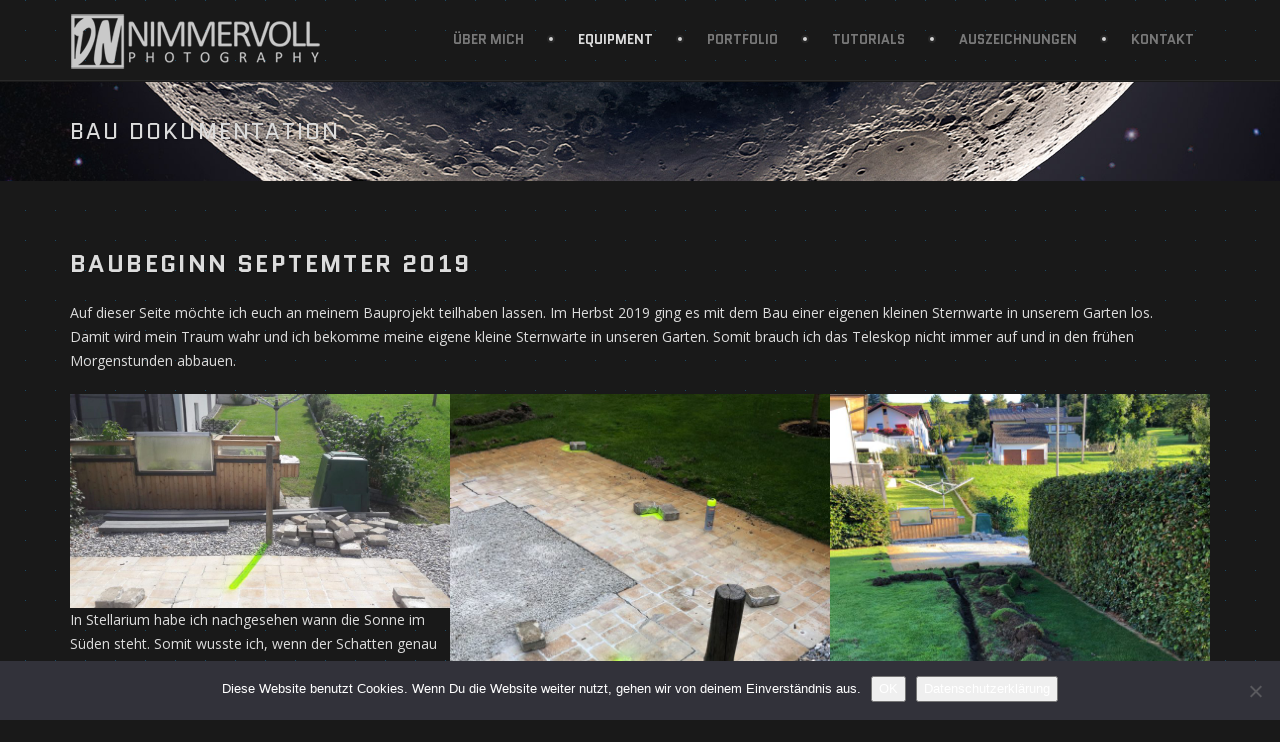

--- FILE ---
content_type: text/html; charset=UTF-8
request_url: https://www.astro-fotografie.at/sternwarte/bau-dokumentation/
body_size: 16177
content:
<!DOCTYPE html> <!--[if IE]><html lang="de" xmlns:og="http://opengraphprotocol.org/schema/" xmlns:fb="http://www.facebook.com/2008/fbml" class="ie"><![endif]--> <!--[if !IE]><!--><html lang="de" xmlns:og="http://opengraphprotocol.org/schema/" xmlns:fb="http://www.facebook.com/2008/fbml" class="not-ie"> <!--<![endif]--><head><meta charset="UTF-8"><meta name="viewport" content="width=device-width, initial-scale=1"><link rel="profile" href="http://gmpg.org/xfn/11"><link rel="pingback" href="https://www.astro-fotografie.at/xmlrpc.php"><meta name='robots' content='index, follow, max-image-preview:large, max-snippet:-1, max-video-preview:-1' /><title>Bau Dokumentation &#8902; Astro Fotografie Nimmervoll</title><link rel="canonical" href="https://www.astro-fotografie.at/sternwarte/bau-dokumentation/" /><meta property="og:locale" content="de_DE" /><meta property="og:type" content="article" /><meta property="og:title" content="Bau Dokumentation &#8902; Astro Fotografie Nimmervoll" /><meta property="og:description" content="Baubeginn Septemter 2019 Auf dieser Seite möchte ich euch an meinem Bauprojekt teilhaben lassen. Im Herbst 2019 ging es mit dem Bau einer eigenen kleinen Sternwarte in unserem Garten los.Damit wird mein Traum wahr und ich bekomme meine eigene kleine Sternwarte in unseren Garten. Somit brauch ich das Teleskop nicht immer auf und in den [&hellip;]" /><meta property="og:url" content="https://www.astro-fotografie.at/sternwarte/bau-dokumentation/" /><meta property="og:site_name" content="Astro Fotografie Nimmervoll" /><meta property="article:modified_time" content="2020-01-05T17:33:35+00:00" /><meta property="og:image" content="https://www.astro-fotografie.at/wp-content/uploads/2019/10/3e5d280e-4b29-4779-a0ac-815503b17eea-1024x576.jpg" /><meta name="twitter:card" content="summary_large_image" /><meta name="twitter:label1" content="Geschätzte Lesezeit" /><meta name="twitter:data1" content="3 Minuten" /> <script type="application/ld+json" class="yoast-schema-graph">{"@context":"https://schema.org","@graph":[{"@type":"WebPage","@id":"https://www.astro-fotografie.at/sternwarte/bau-dokumentation/","url":"https://www.astro-fotografie.at/sternwarte/bau-dokumentation/","name":"Bau Dokumentation &#8902; Astro Fotografie Nimmervoll","isPartOf":{"@id":"https://www.astro-fotografie.at/#website"},"primaryImageOfPage":{"@id":"https://www.astro-fotografie.at/sternwarte/bau-dokumentation/#primaryimage"},"image":{"@id":"https://www.astro-fotografie.at/sternwarte/bau-dokumentation/#primaryimage"},"thumbnailUrl":"https://www.astro-fotografie.at/wp-content/uploads/2019/10/3e5d280e-4b29-4779-a0ac-815503b17eea-1024x576.jpg","datePublished":"2019-12-21T09:15:42+00:00","dateModified":"2020-01-05T17:33:35+00:00","breadcrumb":{"@id":"https://www.astro-fotografie.at/sternwarte/bau-dokumentation/#breadcrumb"},"inLanguage":"de","potentialAction":[{"@type":"ReadAction","target":["https://www.astro-fotografie.at/sternwarte/bau-dokumentation/"]}]},{"@type":"ImageObject","inLanguage":"de","@id":"https://www.astro-fotografie.at/sternwarte/bau-dokumentation/#primaryimage","url":"https://www.astro-fotografie.at/wp-content/uploads/2019/10/3e5d280e-4b29-4779-a0ac-815503b17eea.jpg","contentUrl":"https://www.astro-fotografie.at/wp-content/uploads/2019/10/3e5d280e-4b29-4779-a0ac-815503b17eea.jpg","width":1600,"height":900},{"@type":"BreadcrumbList","@id":"https://www.astro-fotografie.at/sternwarte/bau-dokumentation/#breadcrumb","itemListElement":[{"@type":"ListItem","position":1,"name":"Startseite","item":"https://www.astro-fotografie.at/"},{"@type":"ListItem","position":2,"name":"Sternwarte","item":"https://www.astro-fotografie.at/sternwarte/"},{"@type":"ListItem","position":3,"name":"Bau Dokumentation"}]},{"@type":"WebSite","@id":"https://www.astro-fotografie.at/#website","url":"https://www.astro-fotografie.at/","name":"Astro Fotografie Nimmervoll","description":"Aus Oberösterreich","publisher":{"@id":"https://www.astro-fotografie.at/#/schema/person/5546c3c66ff6129397b1c52cd66180de"},"potentialAction":[{"@type":"SearchAction","target":{"@type":"EntryPoint","urlTemplate":"https://www.astro-fotografie.at/?s={search_term_string}"},"query-input":{"@type":"PropertyValueSpecification","valueRequired":true,"valueName":"search_term_string"}}],"inLanguage":"de"},{"@type":["Person","Organization"],"@id":"https://www.astro-fotografie.at/#/schema/person/5546c3c66ff6129397b1c52cd66180de","name":"Daniel_N","image":{"@type":"ImageObject","inLanguage":"de","@id":"https://www.astro-fotografie.at/#/schema/person/image/","url":"https://www.astro-fotografie.at/wp-content/uploads/2019/02/DN_D9A0391_B-Kopie.jpg","contentUrl":"https://www.astro-fotografie.at/wp-content/uploads/2019/02/DN_D9A0391_B-Kopie.jpg","width":360,"height":450,"caption":"Daniel_N"},"logo":{"@id":"https://www.astro-fotografie.at/#/schema/person/image/"},"sameAs":["https://www.astro-fotografie.at"]}]}</script> <link rel='dns-prefetch' href='//fonts.googleapis.com' /><link rel='preconnect' href='https://fonts.gstatic.com' crossorigin /><link rel="alternate" type="application/rss+xml" title="Astro Fotografie Nimmervoll &raquo; Feed" href="https://www.astro-fotografie.at/feed/" /><link rel="alternate" type="application/rss+xml" title="Astro Fotografie Nimmervoll &raquo; Kommentar-Feed" href="https://www.astro-fotografie.at/comments/feed/" /><link rel="alternate" title="oEmbed (JSON)" type="application/json+oembed" href="https://www.astro-fotografie.at/wp-json/oembed/1.0/embed?url=https%3A%2F%2Fwww.astro-fotografie.at%2Fsternwarte%2Fbau-dokumentation%2F" /><link rel="alternate" title="oEmbed (XML)" type="text/xml+oembed" href="https://www.astro-fotografie.at/wp-json/oembed/1.0/embed?url=https%3A%2F%2Fwww.astro-fotografie.at%2Fsternwarte%2Fbau-dokumentation%2F&#038;format=xml" /><style id='wp-img-auto-sizes-contain-inline-css' type='text/css'>img:is([sizes=auto i],[sizes^="auto," i]){contain-intrinsic-size:3000px 1500px}
/*# sourceURL=wp-img-auto-sizes-contain-inline-css */</style><link rel='stylesheet' id='n2go-styles-css' href='https://www.astro-fotografie.at/wp-content/cache/autoptimize/autoptimize_single_013726788bda877a4aeb53c3344f1c0c.php?ver=6.9' type='text/css' media='all' /><style id='wp-emoji-styles-inline-css' type='text/css'>img.wp-smiley, img.emoji {
		display: inline !important;
		border: none !important;
		box-shadow: none !important;
		height: 1em !important;
		width: 1em !important;
		margin: 0 0.07em !important;
		vertical-align: -0.1em !important;
		background: none !important;
		padding: 0 !important;
	}
/*# sourceURL=wp-emoji-styles-inline-css */</style><link rel='stylesheet' id='wp-block-library-css' href='https://www.astro-fotografie.at/wp-includes/css/dist/block-library/style.min.css?ver=6.9' type='text/css' media='all' /><style id='wp-block-image-inline-css' type='text/css'>.wp-block-image>a,.wp-block-image>figure>a{display:inline-block}.wp-block-image img{box-sizing:border-box;height:auto;max-width:100%;vertical-align:bottom}@media not (prefers-reduced-motion){.wp-block-image img.hide{visibility:hidden}.wp-block-image img.show{animation:show-content-image .4s}}.wp-block-image[style*=border-radius] img,.wp-block-image[style*=border-radius]>a{border-radius:inherit}.wp-block-image.has-custom-border img{box-sizing:border-box}.wp-block-image.aligncenter{text-align:center}.wp-block-image.alignfull>a,.wp-block-image.alignwide>a{width:100%}.wp-block-image.alignfull img,.wp-block-image.alignwide img{height:auto;width:100%}.wp-block-image .aligncenter,.wp-block-image .alignleft,.wp-block-image .alignright,.wp-block-image.aligncenter,.wp-block-image.alignleft,.wp-block-image.alignright{display:table}.wp-block-image .aligncenter>figcaption,.wp-block-image .alignleft>figcaption,.wp-block-image .alignright>figcaption,.wp-block-image.aligncenter>figcaption,.wp-block-image.alignleft>figcaption,.wp-block-image.alignright>figcaption{caption-side:bottom;display:table-caption}.wp-block-image .alignleft{float:left;margin:.5em 1em .5em 0}.wp-block-image .alignright{float:right;margin:.5em 0 .5em 1em}.wp-block-image .aligncenter{margin-left:auto;margin-right:auto}.wp-block-image :where(figcaption){margin-bottom:1em;margin-top:.5em}.wp-block-image.is-style-circle-mask img{border-radius:9999px}@supports ((-webkit-mask-image:none) or (mask-image:none)) or (-webkit-mask-image:none){.wp-block-image.is-style-circle-mask img{border-radius:0;-webkit-mask-image:url('data:image/svg+xml;utf8,<svg viewBox="0 0 100 100" xmlns="http://www.w3.org/2000/svg"><circle cx="50" cy="50" r="50"/></svg>');mask-image:url('data:image/svg+xml;utf8,<svg viewBox="0 0 100 100" xmlns="http://www.w3.org/2000/svg"><circle cx="50" cy="50" r="50"/></svg>');mask-mode:alpha;-webkit-mask-position:center;mask-position:center;-webkit-mask-repeat:no-repeat;mask-repeat:no-repeat;-webkit-mask-size:contain;mask-size:contain}}:root :where(.wp-block-image.is-style-rounded img,.wp-block-image .is-style-rounded img){border-radius:9999px}.wp-block-image figure{margin:0}.wp-lightbox-container{display:flex;flex-direction:column;position:relative}.wp-lightbox-container img{cursor:zoom-in}.wp-lightbox-container img:hover+button{opacity:1}.wp-lightbox-container button{align-items:center;backdrop-filter:blur(16px) saturate(180%);background-color:#5a5a5a40;border:none;border-radius:4px;cursor:zoom-in;display:flex;height:20px;justify-content:center;opacity:0;padding:0;position:absolute;right:16px;text-align:center;top:16px;width:20px;z-index:100}@media not (prefers-reduced-motion){.wp-lightbox-container button{transition:opacity .2s ease}}.wp-lightbox-container button:focus-visible{outline:3px auto #5a5a5a40;outline:3px auto -webkit-focus-ring-color;outline-offset:3px}.wp-lightbox-container button:hover{cursor:pointer;opacity:1}.wp-lightbox-container button:focus{opacity:1}.wp-lightbox-container button:focus,.wp-lightbox-container button:hover,.wp-lightbox-container button:not(:hover):not(:active):not(.has-background){background-color:#5a5a5a40;border:none}.wp-lightbox-overlay{box-sizing:border-box;cursor:zoom-out;height:100vh;left:0;overflow:hidden;position:fixed;top:0;visibility:hidden;width:100%;z-index:100000}.wp-lightbox-overlay .close-button{align-items:center;cursor:pointer;display:flex;justify-content:center;min-height:40px;min-width:40px;padding:0;position:absolute;right:calc(env(safe-area-inset-right) + 16px);top:calc(env(safe-area-inset-top) + 16px);z-index:5000000}.wp-lightbox-overlay .close-button:focus,.wp-lightbox-overlay .close-button:hover,.wp-lightbox-overlay .close-button:not(:hover):not(:active):not(.has-background){background:none;border:none}.wp-lightbox-overlay .lightbox-image-container{height:var(--wp--lightbox-container-height);left:50%;overflow:hidden;position:absolute;top:50%;transform:translate(-50%,-50%);transform-origin:top left;width:var(--wp--lightbox-container-width);z-index:9999999999}.wp-lightbox-overlay .wp-block-image{align-items:center;box-sizing:border-box;display:flex;height:100%;justify-content:center;margin:0;position:relative;transform-origin:0 0;width:100%;z-index:3000000}.wp-lightbox-overlay .wp-block-image img{height:var(--wp--lightbox-image-height);min-height:var(--wp--lightbox-image-height);min-width:var(--wp--lightbox-image-width);width:var(--wp--lightbox-image-width)}.wp-lightbox-overlay .wp-block-image figcaption{display:none}.wp-lightbox-overlay button{background:none;border:none}.wp-lightbox-overlay .scrim{background-color:#fff;height:100%;opacity:.9;position:absolute;width:100%;z-index:2000000}.wp-lightbox-overlay.active{visibility:visible}@media not (prefers-reduced-motion){.wp-lightbox-overlay.active{animation:turn-on-visibility .25s both}.wp-lightbox-overlay.active img{animation:turn-on-visibility .35s both}.wp-lightbox-overlay.show-closing-animation:not(.active){animation:turn-off-visibility .35s both}.wp-lightbox-overlay.show-closing-animation:not(.active) img{animation:turn-off-visibility .25s both}.wp-lightbox-overlay.zoom.active{animation:none;opacity:1;visibility:visible}.wp-lightbox-overlay.zoom.active .lightbox-image-container{animation:lightbox-zoom-in .4s}.wp-lightbox-overlay.zoom.active .lightbox-image-container img{animation:none}.wp-lightbox-overlay.zoom.active .scrim{animation:turn-on-visibility .4s forwards}.wp-lightbox-overlay.zoom.show-closing-animation:not(.active){animation:none}.wp-lightbox-overlay.zoom.show-closing-animation:not(.active) .lightbox-image-container{animation:lightbox-zoom-out .4s}.wp-lightbox-overlay.zoom.show-closing-animation:not(.active) .lightbox-image-container img{animation:none}.wp-lightbox-overlay.zoom.show-closing-animation:not(.active) .scrim{animation:turn-off-visibility .4s forwards}}@keyframes show-content-image{0%{visibility:hidden}99%{visibility:hidden}to{visibility:visible}}@keyframes turn-on-visibility{0%{opacity:0}to{opacity:1}}@keyframes turn-off-visibility{0%{opacity:1;visibility:visible}99%{opacity:0;visibility:visible}to{opacity:0;visibility:hidden}}@keyframes lightbox-zoom-in{0%{transform:translate(calc((-100vw + var(--wp--lightbox-scrollbar-width))/2 + var(--wp--lightbox-initial-left-position)),calc(-50vh + var(--wp--lightbox-initial-top-position))) scale(var(--wp--lightbox-scale))}to{transform:translate(-50%,-50%) scale(1)}}@keyframes lightbox-zoom-out{0%{transform:translate(-50%,-50%) scale(1);visibility:visible}99%{visibility:visible}to{transform:translate(calc((-100vw + var(--wp--lightbox-scrollbar-width))/2 + var(--wp--lightbox-initial-left-position)),calc(-50vh + var(--wp--lightbox-initial-top-position))) scale(var(--wp--lightbox-scale));visibility:hidden}}
/*# sourceURL=https://www.astro-fotografie.at/wp-includes/blocks/image/style.min.css */</style><style id='wp-block-columns-inline-css' type='text/css'>.wp-block-columns{box-sizing:border-box;display:flex;flex-wrap:wrap!important}@media (min-width:782px){.wp-block-columns{flex-wrap:nowrap!important}}.wp-block-columns{align-items:normal!important}.wp-block-columns.are-vertically-aligned-top{align-items:flex-start}.wp-block-columns.are-vertically-aligned-center{align-items:center}.wp-block-columns.are-vertically-aligned-bottom{align-items:flex-end}@media (max-width:781px){.wp-block-columns:not(.is-not-stacked-on-mobile)>.wp-block-column{flex-basis:100%!important}}@media (min-width:782px){.wp-block-columns:not(.is-not-stacked-on-mobile)>.wp-block-column{flex-basis:0;flex-grow:1}.wp-block-columns:not(.is-not-stacked-on-mobile)>.wp-block-column[style*=flex-basis]{flex-grow:0}}.wp-block-columns.is-not-stacked-on-mobile{flex-wrap:nowrap!important}.wp-block-columns.is-not-stacked-on-mobile>.wp-block-column{flex-basis:0;flex-grow:1}.wp-block-columns.is-not-stacked-on-mobile>.wp-block-column[style*=flex-basis]{flex-grow:0}:where(.wp-block-columns){margin-bottom:1.75em}:where(.wp-block-columns.has-background){padding:1.25em 2.375em}.wp-block-column{flex-grow:1;min-width:0;overflow-wrap:break-word;word-break:break-word}.wp-block-column.is-vertically-aligned-top{align-self:flex-start}.wp-block-column.is-vertically-aligned-center{align-self:center}.wp-block-column.is-vertically-aligned-bottom{align-self:flex-end}.wp-block-column.is-vertically-aligned-stretch{align-self:stretch}.wp-block-column.is-vertically-aligned-bottom,.wp-block-column.is-vertically-aligned-center,.wp-block-column.is-vertically-aligned-top{width:100%}
/*# sourceURL=https://www.astro-fotografie.at/wp-includes/blocks/columns/style.min.css */</style><style id='global-styles-inline-css' type='text/css'>:root{--wp--preset--aspect-ratio--square: 1;--wp--preset--aspect-ratio--4-3: 4/3;--wp--preset--aspect-ratio--3-4: 3/4;--wp--preset--aspect-ratio--3-2: 3/2;--wp--preset--aspect-ratio--2-3: 2/3;--wp--preset--aspect-ratio--16-9: 16/9;--wp--preset--aspect-ratio--9-16: 9/16;--wp--preset--color--black: #000000;--wp--preset--color--cyan-bluish-gray: #abb8c3;--wp--preset--color--white: #ffffff;--wp--preset--color--pale-pink: #f78da7;--wp--preset--color--vivid-red: #cf2e2e;--wp--preset--color--luminous-vivid-orange: #ff6900;--wp--preset--color--luminous-vivid-amber: #fcb900;--wp--preset--color--light-green-cyan: #7bdcb5;--wp--preset--color--vivid-green-cyan: #00d084;--wp--preset--color--pale-cyan-blue: #8ed1fc;--wp--preset--color--vivid-cyan-blue: #0693e3;--wp--preset--color--vivid-purple: #9b51e0;--wp--preset--gradient--vivid-cyan-blue-to-vivid-purple: linear-gradient(135deg,rgb(6,147,227) 0%,rgb(155,81,224) 100%);--wp--preset--gradient--light-green-cyan-to-vivid-green-cyan: linear-gradient(135deg,rgb(122,220,180) 0%,rgb(0,208,130) 100%);--wp--preset--gradient--luminous-vivid-amber-to-luminous-vivid-orange: linear-gradient(135deg,rgb(252,185,0) 0%,rgb(255,105,0) 100%);--wp--preset--gradient--luminous-vivid-orange-to-vivid-red: linear-gradient(135deg,rgb(255,105,0) 0%,rgb(207,46,46) 100%);--wp--preset--gradient--very-light-gray-to-cyan-bluish-gray: linear-gradient(135deg,rgb(238,238,238) 0%,rgb(169,184,195) 100%);--wp--preset--gradient--cool-to-warm-spectrum: linear-gradient(135deg,rgb(74,234,220) 0%,rgb(151,120,209) 20%,rgb(207,42,186) 40%,rgb(238,44,130) 60%,rgb(251,105,98) 80%,rgb(254,248,76) 100%);--wp--preset--gradient--blush-light-purple: linear-gradient(135deg,rgb(255,206,236) 0%,rgb(152,150,240) 100%);--wp--preset--gradient--blush-bordeaux: linear-gradient(135deg,rgb(254,205,165) 0%,rgb(254,45,45) 50%,rgb(107,0,62) 100%);--wp--preset--gradient--luminous-dusk: linear-gradient(135deg,rgb(255,203,112) 0%,rgb(199,81,192) 50%,rgb(65,88,208) 100%);--wp--preset--gradient--pale-ocean: linear-gradient(135deg,rgb(255,245,203) 0%,rgb(182,227,212) 50%,rgb(51,167,181) 100%);--wp--preset--gradient--electric-grass: linear-gradient(135deg,rgb(202,248,128) 0%,rgb(113,206,126) 100%);--wp--preset--gradient--midnight: linear-gradient(135deg,rgb(2,3,129) 0%,rgb(40,116,252) 100%);--wp--preset--font-size--small: 13px;--wp--preset--font-size--medium: 20px;--wp--preset--font-size--large: 36px;--wp--preset--font-size--x-large: 42px;--wp--preset--spacing--20: 0.44rem;--wp--preset--spacing--30: 0.67rem;--wp--preset--spacing--40: 1rem;--wp--preset--spacing--50: 1.5rem;--wp--preset--spacing--60: 2.25rem;--wp--preset--spacing--70: 3.38rem;--wp--preset--spacing--80: 5.06rem;--wp--preset--shadow--natural: 6px 6px 9px rgba(0, 0, 0, 0.2);--wp--preset--shadow--deep: 12px 12px 50px rgba(0, 0, 0, 0.4);--wp--preset--shadow--sharp: 6px 6px 0px rgba(0, 0, 0, 0.2);--wp--preset--shadow--outlined: 6px 6px 0px -3px rgb(255, 255, 255), 6px 6px rgb(0, 0, 0);--wp--preset--shadow--crisp: 6px 6px 0px rgb(0, 0, 0);}:where(.is-layout-flex){gap: 0.5em;}:where(.is-layout-grid){gap: 0.5em;}body .is-layout-flex{display: flex;}.is-layout-flex{flex-wrap: wrap;align-items: center;}.is-layout-flex > :is(*, div){margin: 0;}body .is-layout-grid{display: grid;}.is-layout-grid > :is(*, div){margin: 0;}:where(.wp-block-columns.is-layout-flex){gap: 2em;}:where(.wp-block-columns.is-layout-grid){gap: 2em;}:where(.wp-block-post-template.is-layout-flex){gap: 1.25em;}:where(.wp-block-post-template.is-layout-grid){gap: 1.25em;}.has-black-color{color: var(--wp--preset--color--black) !important;}.has-cyan-bluish-gray-color{color: var(--wp--preset--color--cyan-bluish-gray) !important;}.has-white-color{color: var(--wp--preset--color--white) !important;}.has-pale-pink-color{color: var(--wp--preset--color--pale-pink) !important;}.has-vivid-red-color{color: var(--wp--preset--color--vivid-red) !important;}.has-luminous-vivid-orange-color{color: var(--wp--preset--color--luminous-vivid-orange) !important;}.has-luminous-vivid-amber-color{color: var(--wp--preset--color--luminous-vivid-amber) !important;}.has-light-green-cyan-color{color: var(--wp--preset--color--light-green-cyan) !important;}.has-vivid-green-cyan-color{color: var(--wp--preset--color--vivid-green-cyan) !important;}.has-pale-cyan-blue-color{color: var(--wp--preset--color--pale-cyan-blue) !important;}.has-vivid-cyan-blue-color{color: var(--wp--preset--color--vivid-cyan-blue) !important;}.has-vivid-purple-color{color: var(--wp--preset--color--vivid-purple) !important;}.has-black-background-color{background-color: var(--wp--preset--color--black) !important;}.has-cyan-bluish-gray-background-color{background-color: var(--wp--preset--color--cyan-bluish-gray) !important;}.has-white-background-color{background-color: var(--wp--preset--color--white) !important;}.has-pale-pink-background-color{background-color: var(--wp--preset--color--pale-pink) !important;}.has-vivid-red-background-color{background-color: var(--wp--preset--color--vivid-red) !important;}.has-luminous-vivid-orange-background-color{background-color: var(--wp--preset--color--luminous-vivid-orange) !important;}.has-luminous-vivid-amber-background-color{background-color: var(--wp--preset--color--luminous-vivid-amber) !important;}.has-light-green-cyan-background-color{background-color: var(--wp--preset--color--light-green-cyan) !important;}.has-vivid-green-cyan-background-color{background-color: var(--wp--preset--color--vivid-green-cyan) !important;}.has-pale-cyan-blue-background-color{background-color: var(--wp--preset--color--pale-cyan-blue) !important;}.has-vivid-cyan-blue-background-color{background-color: var(--wp--preset--color--vivid-cyan-blue) !important;}.has-vivid-purple-background-color{background-color: var(--wp--preset--color--vivid-purple) !important;}.has-black-border-color{border-color: var(--wp--preset--color--black) !important;}.has-cyan-bluish-gray-border-color{border-color: var(--wp--preset--color--cyan-bluish-gray) !important;}.has-white-border-color{border-color: var(--wp--preset--color--white) !important;}.has-pale-pink-border-color{border-color: var(--wp--preset--color--pale-pink) !important;}.has-vivid-red-border-color{border-color: var(--wp--preset--color--vivid-red) !important;}.has-luminous-vivid-orange-border-color{border-color: var(--wp--preset--color--luminous-vivid-orange) !important;}.has-luminous-vivid-amber-border-color{border-color: var(--wp--preset--color--luminous-vivid-amber) !important;}.has-light-green-cyan-border-color{border-color: var(--wp--preset--color--light-green-cyan) !important;}.has-vivid-green-cyan-border-color{border-color: var(--wp--preset--color--vivid-green-cyan) !important;}.has-pale-cyan-blue-border-color{border-color: var(--wp--preset--color--pale-cyan-blue) !important;}.has-vivid-cyan-blue-border-color{border-color: var(--wp--preset--color--vivid-cyan-blue) !important;}.has-vivid-purple-border-color{border-color: var(--wp--preset--color--vivid-purple) !important;}.has-vivid-cyan-blue-to-vivid-purple-gradient-background{background: var(--wp--preset--gradient--vivid-cyan-blue-to-vivid-purple) !important;}.has-light-green-cyan-to-vivid-green-cyan-gradient-background{background: var(--wp--preset--gradient--light-green-cyan-to-vivid-green-cyan) !important;}.has-luminous-vivid-amber-to-luminous-vivid-orange-gradient-background{background: var(--wp--preset--gradient--luminous-vivid-amber-to-luminous-vivid-orange) !important;}.has-luminous-vivid-orange-to-vivid-red-gradient-background{background: var(--wp--preset--gradient--luminous-vivid-orange-to-vivid-red) !important;}.has-very-light-gray-to-cyan-bluish-gray-gradient-background{background: var(--wp--preset--gradient--very-light-gray-to-cyan-bluish-gray) !important;}.has-cool-to-warm-spectrum-gradient-background{background: var(--wp--preset--gradient--cool-to-warm-spectrum) !important;}.has-blush-light-purple-gradient-background{background: var(--wp--preset--gradient--blush-light-purple) !important;}.has-blush-bordeaux-gradient-background{background: var(--wp--preset--gradient--blush-bordeaux) !important;}.has-luminous-dusk-gradient-background{background: var(--wp--preset--gradient--luminous-dusk) !important;}.has-pale-ocean-gradient-background{background: var(--wp--preset--gradient--pale-ocean) !important;}.has-electric-grass-gradient-background{background: var(--wp--preset--gradient--electric-grass) !important;}.has-midnight-gradient-background{background: var(--wp--preset--gradient--midnight) !important;}.has-small-font-size{font-size: var(--wp--preset--font-size--small) !important;}.has-medium-font-size{font-size: var(--wp--preset--font-size--medium) !important;}.has-large-font-size{font-size: var(--wp--preset--font-size--large) !important;}.has-x-large-font-size{font-size: var(--wp--preset--font-size--x-large) !important;}
:where(.wp-block-columns.is-layout-flex){gap: 2em;}:where(.wp-block-columns.is-layout-grid){gap: 2em;}
/*# sourceURL=global-styles-inline-css */</style><style id='core-block-supports-inline-css' type='text/css'>.wp-container-core-columns-is-layout-9d6595d7{flex-wrap:nowrap;}
/*# sourceURL=core-block-supports-inline-css */</style><style id='classic-theme-styles-inline-css' type='text/css'>/*! This file is auto-generated */
.wp-block-button__link{color:#fff;background-color:#32373c;border-radius:9999px;box-shadow:none;text-decoration:none;padding:calc(.667em + 2px) calc(1.333em + 2px);font-size:1.125em}.wp-block-file__button{background:#32373c;color:#fff;text-decoration:none}
/*# sourceURL=/wp-includes/css/classic-themes.min.css */</style><link rel='stylesheet' id='cookie-notice-front-css' href='https://www.astro-fotografie.at/wp-content/plugins/cookie-notice/css/front.min.css?ver=2.5.11' type='text/css' media='all' /><link rel='stylesheet' id='animate-css' href='https://www.astro-fotografie.at/wp-content/plugins/df-so-widgets-tjoy/inc/../css/animate.min.css?ver=1.0.7' type='text/css' media='all' /><link rel='stylesheet' id='eeb-css-frontend-css' href='https://www.astro-fotografie.at/wp-content/cache/autoptimize/autoptimize_single_54d4eedc552c499c4a8d6b89c23d3df1.php?ver=54d4eedc552c499c4a8d6b89c23d3df1' type='text/css' media='all' /><link rel='stylesheet' id='tjoy-style-css' href='https://www.astro-fotografie.at/wp-content/cache/autoptimize/autoptimize_single_30eb7501eb778f202e649f340d72ac27.php?ver=6.9' type='text/css' media='all' /><link rel='stylesheet' id='bootstrap-css' href='https://www.astro-fotografie.at/wp-content/themes/tjoy/css/bootstrap.min.css?ver=6.9' type='text/css' media='all' /><link rel='stylesheet' id='fontawesome-css' href='https://www.astro-fotografie.at/wp-content/themes/tjoy/font-awesome/css/all.min.css?ver=5.15.2' type='text/css' media='all' /><link rel='stylesheet' id='fontawesome-v4-shims-css' href='https://www.astro-fotografie.at/wp-content/themes/tjoy/font-awesome/css/v4-shims.min.css?ver=5.15.2' type='text/css' media='all' /><link rel='stylesheet' id='master-css' href='https://www.astro-fotografie.at/wp-content/cache/autoptimize/autoptimize_single_fad3e8406950762431e90ce3f12e7c3c.php' type='text/css' media='all' /><link rel='stylesheet' id='base-css' href='https://www.astro-fotografie.at/wp-content/cache/autoptimize/autoptimize_single_6d4611fb2589c4e871dfab7e6310b403.php?ver=6.9' type='text/css' media='all' /><link rel='stylesheet' id='magnific-css' href='https://www.astro-fotografie.at/wp-content/cache/autoptimize/autoptimize_single_0c042fdb2b6b1bc5cec8f8257d72978b.php?ver=6.9' type='text/css' media='all' /><link rel='stylesheet' id='circliful-css' href='https://www.astro-fotografie.at/wp-content/cache/autoptimize/autoptimize_single_e530bf0e06c940e167be0f4f270b0ebc.php?ver=6.9' type='text/css' media='all' /><link rel='stylesheet' id='tjoy-fonts-css' href='https://fonts.googleapis.com/css?family=Quantico:400,400italic,700,700italic&#038;subset=latin,latin-ext' type='text/css' media='all' /><link rel="preload" as="style" href="https://fonts.googleapis.com/css?family=Open%20Sans:400,700%7CQuantico:700,400,700italic&#038;subset=latin&#038;display=swap&#038;ver=1740068497" /><link rel="stylesheet" href="https://fonts.googleapis.com/css?family=Open%20Sans:400,700%7CQuantico:700,400,700italic&#038;subset=latin&#038;display=swap&#038;ver=1740068497" media="print" onload="this.media='all'"><noscript><link rel="stylesheet" href="https://fonts.googleapis.com/css?family=Open%20Sans:400,700%7CQuantico:700,400,700italic&#038;subset=latin&#038;display=swap&#038;ver=1740068497" /></noscript><link rel='stylesheet' id='wp-block-heading-css' href='https://www.astro-fotografie.at/wp-includes/blocks/heading/style.min.css?ver=6.9' type='text/css' media='all' /><link rel='stylesheet' id='wp-block-paragraph-css' href='https://www.astro-fotografie.at/wp-includes/blocks/paragraph/style.min.css?ver=6.9' type='text/css' media='all' /> <script type="text/javascript" src="https://www.astro-fotografie.at/wp-includes/js/jquery/jquery.min.js?ver=3.7.1" id="jquery-core-js"></script> <script defer type="text/javascript" src="https://www.astro-fotografie.at/wp-includes/js/jquery/jquery-migrate.min.js?ver=3.4.1" id="jquery-migrate-js"></script> <script defer type="text/javascript" src="https://www.astro-fotografie.at/wp-content/cache/autoptimize/autoptimize_single_2c542c9989f589cd5318f5cef6a9ecd7.php?ver=2c542c9989f589cd5318f5cef6a9ecd7" id="eeb-js-frontend-js"></script> <link rel="https://api.w.org/" href="https://www.astro-fotografie.at/wp-json/" /><link rel="alternate" title="JSON" type="application/json" href="https://www.astro-fotografie.at/wp-json/wp/v2/pages/648" /><link rel="EditURI" type="application/rsd+xml" title="RSD" href="https://www.astro-fotografie.at/xmlrpc.php?rsd" /><meta name="generator" content="WordPress 6.9" /><link rel='shortlink' href='https://www.astro-fotografie.at/?p=648' /><meta name="generator" content="Redux 4.5.10" /><style type="text/css">.recentcomments a{display:inline !important;padding:0 !important;margin:0 !important;}</style><meta name="generator" content="Powered by Slider Revolution 6.5.31 - responsive, Mobile-Friendly Slider Plugin for WordPress with comfortable drag and drop interface." /><link rel="icon" href="https://www.astro-fotografie.at/wp-content/uploads/2020/11/cropped-favicon-1-32x32.png" sizes="32x32" /><link rel="icon" href="https://www.astro-fotografie.at/wp-content/uploads/2020/11/cropped-favicon-1-192x192.png" sizes="192x192" /><link rel="apple-touch-icon" href="https://www.astro-fotografie.at/wp-content/uploads/2020/11/cropped-favicon-1-180x180.png" /><meta name="msapplication-TileImage" content="https://www.astro-fotografie.at/wp-content/uploads/2020/11/cropped-favicon-1-270x270.png" /><style type="text/css" id="wp-custom-css">.gallery-item .gallery-thumb > .gallery-thumb-inner:before { opacity: 0.3; }


a:link { font-weight:bold; color:#bd4930; text-decoration:none }
a:visited { font-weight:bold; color:#bd4930; text-decoration:none }
a:hover { font-weight:bold; color:#d05c43; text-decoration:underline }
a:active { font-weight:bold; color:#E00000; text-decoration:underline }
a:focus { font-weight:bold; color:#00E000; text-decoration:underline }



@media(min-width: 992px) and (max-width: 1199px) {
    .flexnav > li {
        margin-left: 16px;
    }
    .flexnav > li > a {
        padding-left: 10px;
        padding-right: 10px;
    }
    .flexnav > li:before {
        left: -12px;
    }
    .flexnav > li:after {
        left: -10px;
    }
}

.footer-logo-txt ~ a, .footer-logo-txt ~ a:visited {  color: gray; }
.footer-logo-txt ~ a:hover { color: lightgray; }</style><style id="tjoy_data-dynamic-css" title="dynamic-css" class="redux-options-output">.large-header{background-color:#191919;background-repeat:repeat;background-attachment:scroll;background-position:center center;background-size:cover;}body{font-family:"Open Sans";text-align:left;line-height:24px;font-weight:400;font-style:normal;color:#dcdcdc;font-size:14px;}.logo-text{font-family:Quantico;line-height:80px;font-weight:normal;font-style:normal;font-size:32px;}.flexnav li a{font-family:Quantico;font-weight:700;font-style:normal;font-size:13px;}.flexnav > li ul li a{font-family:"Open Sans";font-weight:400;font-style:normal;font-size:13px;}h1{font-family:Quantico;font-weight:700;font-style:normal;color:#dcdcdc;font-size:30px;}h2{font-family:Quantico;font-weight:700;font-style:normal;color:#dcdcdc;font-size:24px;}h3{font-family:"Open Sans";font-weight:700;font-style:normal;color:#dcdcdc;font-size:18px;}h4{font-family:"Open Sans";font-weight:700;font-style:normal;color:#dcdcdc;font-size:16px;}h5{font-family:"Open Sans";font-weight:700;font-style:normal;color:#dcdcdc;font-size:14px;}h6{font-family:"Open Sans";font-weight:700;font-style:normal;color:#dcdcdc;font-size:12px;}.title-bordered h2{font-family:Quantico;font-weight:700;font-style:normal;color:#dcdcdc;font-size:32px;}.title-decorated h2{font-family:Quantico;line-height:32px;font-weight:700;font-style:normal;color:#dcdcdc;font-size:32px;}.page-header .breadcrumb li, .page-header .breadcrumb li a{font-family:"Open Sans";font-weight:400;font-style:normal;font-size:12px;}.page-header.page-header__standard h1{font-family:Quantico;font-weight:normal;font-style:normal;color:#dcdcdc;font-size:22px;}.gallery-item .gallery-caption h3{font-family:Quantico;line-height:24px;font-weight:400;font-style:normal;color:#dcdcdc;font-size:20px;}.post-heading h1, .post-heading h2, .post-heading h2 a{font-family:Quantico;line-height:22px;font-weight:normal;font-style:normal;color:#dcdcdc;font-size:18px;}.widget__sidebar .widget-title h3{font-family:Quantico;font-weight:normal;font-style:normal;color:#dcdcdc;font-size:18px;}.widget__footer .widget-title h4{font-family:Quantico;text-align:left;font-weight:normal;font-style:normal;color:#dcdcdc;font-size:20px;}.large-header .main-title{font-family:Quantico;font-weight:700;font-style:italic;color:#dcdcdc;font-size:92px;}body{background-color:#191919;background-repeat:repeat;background-attachment:scroll;background-position:center top;background-image:url('https://www.astro-fotografie.at/wp-content/themes/tjoy/images/pattern.gif');background-size:inherit;}.affix.navbar-default{background:rgba(36,36,36,0.8);}.page-header-inner{background-color:#444444;background-repeat:no-repeat;background-attachment:scroll;background-position:center top;background-image:url('https://www.astro-fotografie.at/wp-content/uploads/2020/11/mond2.jpg');background-size:cover;}.page-header .page-header-inner::after{background-repeat:repeat;background-attachment:scroll;background-position:center top;}.footer-wrap{background-color:#191919;background-repeat:repeat;background-attachment:scroll;background-position:center top;background-image:url('https://www.astro-fotografie.at/wp-content/uploads/2020/11/pattern2.gif');background-size:inherit;}</style><style type="text/css">.widget__footer .widget-title:after {
			background: #dcdcdc;
		}
		.gallery-item .gallery-caption h3:before {
			border-top: 1px solid #dcdcdc;
		}</style><link rel='stylesheet' id='redux-custom-fonts-css' href='//www.astro-fotografie.at/wp-content/uploads/redux/custom-fonts/fonts.css?ver=1674180107' type='text/css' media='all' /><link rel='stylesheet' id='rs-plugin-settings-css' href='https://www.astro-fotografie.at/wp-content/cache/autoptimize/autoptimize_single_369b37c5802c5e2c3590ec8f1640cbb9.php?ver=6.5.31' type='text/css' media='all' /><style id='rs-plugin-settings-inline-css' type='text/css'>#rs-demo-id {}
/*# sourceURL=rs-plugin-settings-inline-css */</style></head><body class="wp-singular page-template page-template-page-fullwidth page-template-page-fullwidth-php page page-id-648 page-child parent-pageid-373 wp-theme-tjoy cookies-not-set tjoy-is-activated"><div class="top-wrapper"><div class="navbar-wrapper"><header class="navbar navbar-default navbar-top" id="navbar"><div class="container"><div class="navbar-header"> <a href="https://www.astro-fotografie.at/" class="logo-standard" rel="home"> <img src="https://www.astro-fotografie.at/wp-content/uploads/2020/11/logo.png"  srcset="https://www.astro-fotografie.at/wp-content/uploads/2020/11/logo_retina.png 2x"  class="logo-standard__light" alt="Astro Fotografie Nimmervoll" title="Aus Oberösterreich"> <img src="https://www.astro-fotografie.at/wp-content/uploads/2019/05/logo-1.png"  srcset="https://www.astro-fotografie.at/wp-content/uploads/2019/05/logo_retina-1.png 2x"  class="logo-standard__dark" alt="Astro Fotografie Nimmervoll" title="Aus Oberösterreich"> </a></div><div class="navbar-collapse-holder"><div class="clearfix"> <button type="button" class="navbar-toggle"> <span class="sr-only">Toggle navigation</span> <span class="icon-bar"></span> <span class="icon-bar"></span> <span class="icon-bar"></span> <span class="icon-bar"></span> </button><div class="menu-ueber-mich-container"><ul data-breakpoint="992" id="menu-ueber-mich" class="flexnav"><li id="menu-item-48" class="menu-item menu-item-type-post_type menu-item-object-page menu-item-48"><a href="https://www.astro-fotografie.at/ueber-mich/">Über mich</a></li><li id="menu-item-115" class="menu-item menu-item-type-post_type menu-item-object-page current-menu-ancestor current-menu-parent current_page_parent current_page_ancestor menu-item-has-children menu-item-115"><a href="https://www.astro-fotografie.at/equipment/">Equipment</a><ul class="sub-menu"><li id="menu-item-2013" class="menu-item menu-item-type-post_type menu-item-object-page menu-item-2013"><a href="https://www.astro-fotografie.at/einkaufsliste-fuer-deepsky/">Einkaufsliste für Astroverrückte</a></li><li id="menu-item-1085" class="menu-item menu-item-type-post_type menu-item-object-page menu-item-1085"><a href="https://www.astro-fotografie.at/equipment/">Meine Ausrüstung</a></li><li id="menu-item-374" class="menu-item menu-item-type-post_type menu-item-object-page current-page-ancestor current-page-parent menu-item-374"><a href="https://www.astro-fotografie.at/sternwarte/">Sternwarte</a></li><li id="menu-item-650" class="menu-item menu-item-type-post_type menu-item-object-page current-menu-item page_item page-item-648 current_page_item menu-item-650 active"><a href="https://www.astro-fotografie.at/sternwarte/bau-dokumentation/" aria-current="page">Bau Dokumentation</a></li><li id="menu-item-1358" class="menu-item menu-item-type-custom menu-item-object-custom menu-item-1358"><a href="https://www.astro-fotografie.at/allsky">AllSky</a></li><li id="menu-item-2569" class="menu-item menu-item-type-custom menu-item-object-custom menu-item-2569"><a href="https://tess.dashboards.stars4all.eu/d/datasheet_stars1355/stars1355?orgId=1">Lichtverschmutzung</a></li></ul></li><li id="menu-item-160" class="menu-item menu-item-type-post_type menu-item-object-page menu-item-160"><a href="https://www.astro-fotografie.at/portfolio/">Portfolio</a></li><li id="menu-item-1462" class="menu-item menu-item-type-custom menu-item-object-custom menu-item-has-children menu-item-1462"><a href="https://www.astro-fotografie.at/tutorials/astro-videos/">Tutorials</a><ul class="sub-menu"><li id="menu-item-435" class="menu-item menu-item-type-post_type menu-item-object-page menu-item-435"><a href="https://www.astro-fotografie.at/tutorials/astro-videos/">Videos</a></li><li id="menu-item-436" class="menu-item menu-item-type-post_type menu-item-object-page menu-item-436"><a href="https://www.astro-fotografie.at/tutorials/">Blog</a></li></ul></li><li id="menu-item-1299" class="menu-item menu-item-type-post_type menu-item-object-page menu-item-1299"><a href="https://www.astro-fotografie.at/auszeichnungen/">Auszeichnungen</a></li><li id="menu-item-52" class="menu-item menu-item-type-post_type menu-item-object-page menu-item-52"><a href="https://www.astro-fotografie.at/kontakt/">Kontakt</a></li></ul></div></div></div></div></header></div><div class="page-header page-header__standard"><div class="page-header-inner"><div class="container"><div class="page-title-holder clearfix"><div class="row"><div class="col-md-12"><h1>Bau Dokumentation</h1></div></div></div></div></div></div></div><main class="main-content" id="content"><div class="container"><div id="post-648" class="page post-648 type-page status-publish hentry"><h2 class="wp-block-heading">Baubeginn Septemter 2019</h2><p>Auf dieser Seite möchte ich euch an meinem Bauprojekt teilhaben lassen. Im Herbst 2019 ging es mit dem Bau einer eigenen kleinen Sternwarte in unserem Garten los.<br>Damit wird mein Traum wahr und ich bekomme meine eigene kleine Sternwarte in unseren Garten. Somit brauch ich das Teleskop nicht immer auf und in den frühen Morgenstunden abbauen.</p><div class="wp-block-columns has-3-columns is-layout-flex wp-container-core-columns-is-layout-9d6595d7 wp-block-columns-is-layout-flex"><div class="wp-block-column is-layout-flow wp-block-column-is-layout-flow"><figure class="wp-block-image"><a href="https://www.astro-fotografie.at/wp-content/uploads/2019/10/3e5d280e-4b29-4779-a0ac-815503b17eea.jpg"><img fetchpriority="high" decoding="async" width="1024" height="576" src="https://www.astro-fotografie.at/wp-content/uploads/2019/10/3e5d280e-4b29-4779-a0ac-815503b17eea-1024x576.jpg" alt="" class="wp-image-545" srcset="https://www.astro-fotografie.at/wp-content/uploads/2019/10/3e5d280e-4b29-4779-a0ac-815503b17eea-1024x576.jpg 1024w, https://www.astro-fotografie.at/wp-content/uploads/2019/10/3e5d280e-4b29-4779-a0ac-815503b17eea-300x169.jpg 300w, https://www.astro-fotografie.at/wp-content/uploads/2019/10/3e5d280e-4b29-4779-a0ac-815503b17eea-768x432.jpg 768w, https://www.astro-fotografie.at/wp-content/uploads/2019/10/3e5d280e-4b29-4779-a0ac-815503b17eea.jpg 1600w" sizes="(max-width: 1024px) 100vw, 1024px" /></a></figure><p>In Stellarium habe ich nachgesehen wann die Sonne im Süden steht. Somit wusste ich, wenn der Schatten genau Richtung Norden zeigt. Mit einem Holzpflock und einem Markierungsspray  konnte man nun genau Norden markieren.<br>Das ist wichtig, weil die Sternwarte später möglichst genau nach Norden ausgerichtet werden muss.</p></div><div class="wp-block-column is-layout-flow wp-block-column-is-layout-flow"><figure class="wp-block-image"><a href="https://www.astro-fotografie.at/wp-content/uploads/2019/10/IMG_6014.jpg"><img decoding="async" width="768" height="1024" src="https://www.astro-fotografie.at/wp-content/uploads/2019/10/IMG_6014-768x1024.jpg" alt="" class="wp-image-547" srcset="https://www.astro-fotografie.at/wp-content/uploads/2019/10/IMG_6014-768x1024.jpg 768w, https://www.astro-fotografie.at/wp-content/uploads/2019/10/IMG_6014-225x300.jpg 225w, https://www.astro-fotografie.at/wp-content/uploads/2019/10/IMG_6014.jpg 1440w" sizes="(max-width: 768px) 100vw, 768px" /></a></figure></div><div class="wp-block-column is-layout-flow wp-block-column-is-layout-flow"><figure class="wp-block-image"><a href="https://www.astro-fotografie.at/wp-content/uploads/2019/10/IMG_6001.jpg"><img decoding="async" width="768" height="1024" src="https://www.astro-fotografie.at/wp-content/uploads/2019/10/IMG_6001-768x1024.jpg" alt="" class="wp-image-546" srcset="https://www.astro-fotografie.at/wp-content/uploads/2019/10/IMG_6001-768x1024.jpg 768w, https://www.astro-fotografie.at/wp-content/uploads/2019/10/IMG_6001-225x300.jpg 225w, https://www.astro-fotografie.at/wp-content/uploads/2019/10/IMG_6001.jpg 1440w" sizes="(max-width: 768px) 100vw, 768px" /></a><figcaption> Hier habe ich die Zuleitung von Strom und Internet gegraben.</figcaption></figure></div></div><div class="wp-block-columns has-2-columns is-layout-flex wp-container-core-columns-is-layout-9d6595d7 wp-block-columns-is-layout-flex"><div class="wp-block-column is-layout-flow wp-block-column-is-layout-flow"><figure class="wp-block-image"><a href="https://www.astro-fotografie.at/wp-content/uploads/2019/10/IMG_6019.jpg"><img loading="lazy" decoding="async" width="1024" height="768" src="https://www.astro-fotografie.at/wp-content/uploads/2019/10/IMG_6019-1024x768.jpg" alt="" class="wp-image-549" srcset="https://www.astro-fotografie.at/wp-content/uploads/2019/10/IMG_6019-1024x768.jpg 1024w, https://www.astro-fotografie.at/wp-content/uploads/2019/10/IMG_6019-300x225.jpg 300w, https://www.astro-fotografie.at/wp-content/uploads/2019/10/IMG_6019-768x576.jpg 768w, https://www.astro-fotografie.at/wp-content/uploads/2019/10/IMG_6019.jpg 1920w" sizes="auto, (max-width: 1024px) 100vw, 1024px" /></a></figure><p>Mit dem Plan, von der bestellten Sternwarte in der Hand, habe ich im vorhinein ausgemessen wie diese später stehen wird. Damit bekommt man schon mal einen räumlichen Eindruck und kann eventuell noch kleine Änderungen in der Ausrichtung anpassen. Auch die Betonsäule mit dem Adapter habe ich schon mal provisorisch hingestellt wo später das Teleskop stehen wird.</p></div><div class="wp-block-column is-layout-flow wp-block-column-is-layout-flow"><figure class="wp-block-image"><a href="https://www.astro-fotografie.at/wp-content/uploads/2019/10/IMG_6017.jpg"><img loading="lazy" decoding="async" width="768" height="1024" src="https://www.astro-fotografie.at/wp-content/uploads/2019/10/IMG_6017-768x1024.jpg" alt="" class="wp-image-548" srcset="https://www.astro-fotografie.at/wp-content/uploads/2019/10/IMG_6017-768x1024.jpg 768w, https://www.astro-fotografie.at/wp-content/uploads/2019/10/IMG_6017-225x300.jpg 225w, https://www.astro-fotografie.at/wp-content/uploads/2019/10/IMG_6017.jpg 1440w" sizes="auto, (max-width: 768px) 100vw, 768px" /></a></figure></div></div><div class="wp-block-columns has-3-columns is-layout-flex wp-container-core-columns-is-layout-9d6595d7 wp-block-columns-is-layout-flex"><div class="wp-block-column is-layout-flow wp-block-column-is-layout-flow"><figure class="wp-block-image"><a href="https://www.astro-fotografie.at/wp-content/uploads/2019/10/IMG_6023.jpg"><img loading="lazy" decoding="async" width="768" height="1024" src="https://www.astro-fotografie.at/wp-content/uploads/2019/10/IMG_6023-768x1024.jpg" alt="" class="wp-image-550" srcset="https://www.astro-fotografie.at/wp-content/uploads/2019/10/IMG_6023-768x1024.jpg 768w, https://www.astro-fotografie.at/wp-content/uploads/2019/10/IMG_6023-225x300.jpg 225w, https://www.astro-fotografie.at/wp-content/uploads/2019/10/IMG_6023.jpg 1440w" sizes="auto, (max-width: 768px) 100vw, 768px" /></a><figcaption>Mit einem Kran wurden Hoftruck und Bagger in unseren Garten gehoben.</figcaption></figure></div><div class="wp-block-column is-layout-flow wp-block-column-is-layout-flow"><figure class="wp-block-image"><a href="https://www.astro-fotografie.at/wp-content/uploads/2019/10/IMG_6104.jpg"><img loading="lazy" decoding="async" width="1024" height="576" src="https://www.astro-fotografie.at/wp-content/uploads/2019/10/IMG_6104-1024x576.jpg" alt="" class="wp-image-555" srcset="https://www.astro-fotografie.at/wp-content/uploads/2019/10/IMG_6104-1024x576.jpg 1024w, https://www.astro-fotografie.at/wp-content/uploads/2019/10/IMG_6104-300x169.jpg 300w, https://www.astro-fotografie.at/wp-content/uploads/2019/10/IMG_6104-768x432.jpg 768w, https://www.astro-fotografie.at/wp-content/uploads/2019/10/IMG_6104.jpg 1600w" sizes="auto, (max-width: 1024px) 100vw, 1024px" /></a><figcaption>Zuerst musste das &#8220;alte&#8221; Pflaster entfernt werden.</figcaption></figure><figure class="wp-block-image"><a href="https://www.astro-fotografie.at/wp-content/uploads/2019/10/IMG_6122.jpg"><img loading="lazy" decoding="async" width="1024" height="576" src="https://www.astro-fotografie.at/wp-content/uploads/2019/10/IMG_6122-1024x576.jpg" alt="" class="wp-image-556" srcset="https://www.astro-fotografie.at/wp-content/uploads/2019/10/IMG_6122-1024x576.jpg 1024w, https://www.astro-fotografie.at/wp-content/uploads/2019/10/IMG_6122-300x169.jpg 300w, https://www.astro-fotografie.at/wp-content/uploads/2019/10/IMG_6122-768x432.jpg 768w, https://www.astro-fotografie.at/wp-content/uploads/2019/10/IMG_6122.jpg 1600w" sizes="auto, (max-width: 1024px) 100vw, 1024px" /></a><figcaption> Dafür wurden 4 LKW Ladungen Aushub ausgebaggert und weggefahren.</figcaption></figure></div><div class="wp-block-column is-layout-flow wp-block-column-is-layout-flow"><figure class="wp-block-image"><a href="https://www.astro-fotografie.at/wp-content/uploads/2019/10/IMG_6042.jpg"><img loading="lazy" decoding="async" width="1024" height="768" src="https://www.astro-fotografie.at/wp-content/uploads/2019/10/IMG_6042-1024x768.jpg" alt="" class="wp-image-551" srcset="https://www.astro-fotografie.at/wp-content/uploads/2019/10/IMG_6042-1024x768.jpg 1024w, https://www.astro-fotografie.at/wp-content/uploads/2019/10/IMG_6042-300x225.jpg 300w, https://www.astro-fotografie.at/wp-content/uploads/2019/10/IMG_6042-768x576.jpg 768w, https://www.astro-fotografie.at/wp-content/uploads/2019/10/IMG_6042.jpg 1920w" sizes="auto, (max-width: 1024px) 100vw, 1024px" /></a><figcaption>Dieses Loch ist vom Ursprünglichen Gelände etwa 1,4 Meter Tief und hat 1 x 1 Meter.&nbsp;Das wird dann später mit Beton ausgegossen und ein 250 mm PVC Rohr hineingestellt.<br>Damit soll sichergestellt sein, dass später das Teleskop absolut fest und vibrationsfrei steht.</figcaption></figure></div></div><div class="wp-block-columns has-3-columns is-layout-flex wp-container-core-columns-is-layout-9d6595d7 wp-block-columns-is-layout-flex"><div class="wp-block-column is-layout-flow wp-block-column-is-layout-flow"><figure class="wp-block-image"><a href="https://www.astro-fotografie.at/wp-content/uploads/2019/10/IMG_6060.jpg"><img loading="lazy" decoding="async" width="1024" height="768" src="https://www.astro-fotografie.at/wp-content/uploads/2019/10/IMG_6060-1024x768.jpg" alt="" class="wp-image-552" srcset="https://www.astro-fotografie.at/wp-content/uploads/2019/10/IMG_6060-1024x768.jpg 1024w, https://www.astro-fotografie.at/wp-content/uploads/2019/10/IMG_6060-300x225.jpg 300w, https://www.astro-fotografie.at/wp-content/uploads/2019/10/IMG_6060-768x576.jpg 768w, https://www.astro-fotografie.at/wp-content/uploads/2019/10/IMG_6060.jpg 1920w" sizes="auto, (max-width: 1024px) 100vw, 1024px" /></a><figcaption> Runder herum wurden Füllsteine hingestellt welche dann später die Betonplatte trägt.</figcaption></figure></div><div class="wp-block-column is-layout-flow wp-block-column-is-layout-flow"><figure class="wp-block-image"><a href="https://www.astro-fotografie.at/wp-content/uploads/2019/10/IMG_6070.jpg"><img loading="lazy" decoding="async" width="1024" height="768" src="https://www.astro-fotografie.at/wp-content/uploads/2019/10/IMG_6070-1024x768.jpg" alt="" class="wp-image-553" srcset="https://www.astro-fotografie.at/wp-content/uploads/2019/10/IMG_6070-1024x768.jpg 1024w, https://www.astro-fotografie.at/wp-content/uploads/2019/10/IMG_6070-300x225.jpg 300w, https://www.astro-fotografie.at/wp-content/uploads/2019/10/IMG_6070-768x576.jpg 768w, https://www.astro-fotografie.at/wp-content/uploads/2019/10/IMG_6070.jpg 1920w" sizes="auto, (max-width: 1024px) 100vw, 1024px" /></a><figcaption> Den Beton für die Füllsteine und das tiefe Loch haben wir händisch betoniert.</figcaption></figure></div><div class="wp-block-column is-layout-flow wp-block-column-is-layout-flow"><figure class="wp-block-image"><a href="https://www.astro-fotografie.at/wp-content/uploads/2019/10/IMG_6089.jpg"><img loading="lazy" decoding="async" width="1024" height="768" src="https://www.astro-fotografie.at/wp-content/uploads/2019/10/IMG_6089-1024x768.jpg" alt="" class="wp-image-554" srcset="https://www.astro-fotografie.at/wp-content/uploads/2019/10/IMG_6089-1024x768.jpg 1024w, https://www.astro-fotografie.at/wp-content/uploads/2019/10/IMG_6089-300x225.jpg 300w, https://www.astro-fotografie.at/wp-content/uploads/2019/10/IMG_6089-768x576.jpg 768w, https://www.astro-fotografie.at/wp-content/uploads/2019/10/IMG_6089.jpg 1920w" sizes="auto, (max-width: 1024px) 100vw, 1024px" /></a><figcaption> Hier beim Einrichten der Betonsäule. Dieses Rohr wird dann später noch verlängert und mit Beton ausgegossen.</figcaption></figure></div></div><div class="wp-block-columns has-3-columns is-layout-flex wp-container-core-columns-is-layout-9d6595d7 wp-block-columns-is-layout-flex"><div class="wp-block-column is-layout-flow wp-block-column-is-layout-flow"><figure class="wp-block-image"><a href="https://www.astro-fotografie.at/wp-content/uploads/2019/10/IMG_6247.jpg"><img loading="lazy" decoding="async" width="1024" height="768" src="https://www.astro-fotografie.at/wp-content/uploads/2019/10/IMG_6247-1024x768.jpg" alt="" class="wp-image-557" srcset="https://www.astro-fotografie.at/wp-content/uploads/2019/10/IMG_6247-1024x768.jpg 1024w, https://www.astro-fotografie.at/wp-content/uploads/2019/10/IMG_6247-300x225.jpg 300w, https://www.astro-fotografie.at/wp-content/uploads/2019/10/IMG_6247-768x576.jpg 768w, https://www.astro-fotografie.at/wp-content/uploads/2019/10/IMG_6247.jpg 1920w" sizes="auto, (max-width: 1024px) 100vw, 1024px" /></a><figcaption> Jetzt wird alles mit Schotter aufgefüllt.</figcaption></figure></div><div class="wp-block-column is-layout-flow wp-block-column-is-layout-flow"><figure class="wp-block-image"><a href="https://www.astro-fotografie.at/wp-content/uploads/2019/10/IMG_6418.jpg"><img loading="lazy" decoding="async" width="1024" height="576" src="https://www.astro-fotografie.at/wp-content/uploads/2019/10/IMG_6418-1024x576.jpg" alt="" class="wp-image-571" srcset="https://www.astro-fotografie.at/wp-content/uploads/2019/10/IMG_6418-1024x576.jpg 1024w, https://www.astro-fotografie.at/wp-content/uploads/2019/10/IMG_6418-300x169.jpg 300w, https://www.astro-fotografie.at/wp-content/uploads/2019/10/IMG_6418-768x432.jpg 768w, https://www.astro-fotografie.at/wp-content/uploads/2019/10/IMG_6418.jpg 1600w" sizes="auto, (max-width: 1024px) 100vw, 1024px" /></a></figure><figure class="wp-block-image"><a href="https://www.astro-fotografie.at/wp-content/uploads/2019/10/IMG_6361.jpg"><img loading="lazy" decoding="async" width="1024" height="576" src="https://www.astro-fotografie.at/wp-content/uploads/2019/10/IMG_6361-1024x576.jpg" alt="" class="wp-image-568" srcset="https://www.astro-fotografie.at/wp-content/uploads/2019/10/IMG_6361-1024x576.jpg 1024w, https://www.astro-fotografie.at/wp-content/uploads/2019/10/IMG_6361-300x169.jpg 300w, https://www.astro-fotografie.at/wp-content/uploads/2019/10/IMG_6361-768x432.jpg 768w, https://www.astro-fotografie.at/wp-content/uploads/2019/10/IMG_6361.jpg 1600w" sizes="auto, (max-width: 1024px) 100vw, 1024px" /></a><figcaption>Geschafft 🙂 Der Schotter ist drin.</figcaption></figure></div><div class="wp-block-column is-layout-flow wp-block-column-is-layout-flow"><figure class="wp-block-image"><a href="https://www.astro-fotografie.at/wp-content/uploads/2019/10/IMG_6416.jpg"><img loading="lazy" decoding="async" width="1024" height="576" src="https://www.astro-fotografie.at/wp-content/uploads/2019/10/IMG_6416-1024x576.jpg" alt="" class="wp-image-570" srcset="https://www.astro-fotografie.at/wp-content/uploads/2019/10/IMG_6416-1024x576.jpg 1024w, https://www.astro-fotografie.at/wp-content/uploads/2019/10/IMG_6416-300x169.jpg 300w, https://www.astro-fotografie.at/wp-content/uploads/2019/10/IMG_6416-768x432.jpg 768w, https://www.astro-fotografie.at/wp-content/uploads/2019/10/IMG_6416.jpg 1600w" sizes="auto, (max-width: 1024px) 100vw, 1024px" /></a><figcaption> Damit die Betonplatte keine direkte Verbindung zur Betonsäule hat, haben wir hier einen Schaumstoff als Abstandhalter rundherum geklebt.</figcaption></figure></div></div><h2 class="wp-block-heading">2 Wochen später&#8230;</h2><p>Der Bau unserer neuen Sternwarte in Oberösterreich geht weiter.<br>Eine 25 cm starke Betonplatte mit etwa 4 x 5,5 Meter wurde betoniert. Das Herzstück ist natürlich die Betonsäule wo der Betonsäulenadapter direkt hineinbetoniert wurde. Dort kommt dann später die Montierung und das Teleskop drauf. Das sollte dann stabil genug sein&nbsp;🙂</p><p>Jetzt warten wir noch auf die Sternwarte selbst. Die eigentlich schon vor einem Monat geliefert werden hätte sollen. Ich hoffe das sie bald kommt&#8230;</p><div class="wp-block-columns has-3-columns is-layout-flex wp-container-core-columns-is-layout-9d6595d7 wp-block-columns-is-layout-flex"><div class="wp-block-column is-layout-flow wp-block-column-is-layout-flow"><figure class="wp-block-image"><a href="https://www.astro-fotografie.at/wp-content/uploads/2019/10/IMG_6253.jpg"><img loading="lazy" decoding="async" width="1024" height="768" src="https://www.astro-fotografie.at/wp-content/uploads/2019/10/IMG_6253-1024x768.jpg" alt="" class="wp-image-558" srcset="https://www.astro-fotografie.at/wp-content/uploads/2019/10/IMG_6253-1024x768.jpg 1024w, https://www.astro-fotografie.at/wp-content/uploads/2019/10/IMG_6253-300x225.jpg 300w, https://www.astro-fotografie.at/wp-content/uploads/2019/10/IMG_6253-768x576.jpg 768w, https://www.astro-fotografie.at/wp-content/uploads/2019/10/IMG_6253.jpg 1920w" sizes="auto, (max-width: 1024px) 100vw, 1024px" /></a><figcaption> Hier die erste lage Eisen Matte</figcaption></figure></div><div class="wp-block-column is-layout-flow wp-block-column-is-layout-flow"><figure class="wp-block-image"><a href="https://www.astro-fotografie.at/wp-content/uploads/2019/10/IMG_6256.jpg"><img loading="lazy" decoding="async" width="1024" height="768" src="https://www.astro-fotografie.at/wp-content/uploads/2019/10/IMG_6256-1024x768.jpg" alt="" class="wp-image-559" srcset="https://www.astro-fotografie.at/wp-content/uploads/2019/10/IMG_6256-1024x768.jpg 1024w, https://www.astro-fotografie.at/wp-content/uploads/2019/10/IMG_6256-300x225.jpg 300w, https://www.astro-fotografie.at/wp-content/uploads/2019/10/IMG_6256-768x576.jpg 768w, https://www.astro-fotografie.at/wp-content/uploads/2019/10/IMG_6256.jpg 1920w" sizes="auto, (max-width: 1024px) 100vw, 1024px" /></a><figcaption> Bereit für den Beton. Die Schalung ist fertig und 2 lagen Eisen Matten sind drin.</figcaption></figure></div><div class="wp-block-column is-layout-flow wp-block-column-is-layout-flow"><figure class="wp-block-image"><a href="https://www.astro-fotografie.at/wp-content/uploads/2019/10/IMG_6259.jpg"><img loading="lazy" decoding="async" width="1024" height="768" src="https://www.astro-fotografie.at/wp-content/uploads/2019/10/IMG_6259-1024x768.jpg" alt="" class="wp-image-560" srcset="https://www.astro-fotografie.at/wp-content/uploads/2019/10/IMG_6259-1024x768.jpg 1024w, https://www.astro-fotografie.at/wp-content/uploads/2019/10/IMG_6259-300x225.jpg 300w, https://www.astro-fotografie.at/wp-content/uploads/2019/10/IMG_6259-768x576.jpg 768w, https://www.astro-fotografie.at/wp-content/uploads/2019/10/IMG_6259.jpg 1920w" sizes="auto, (max-width: 1024px) 100vw, 1024px" /></a><figcaption> Zur Betonsäule gehen die Leerrohre für Strom und Internet.</figcaption></figure></div></div><div class="wp-block-columns has-3-columns is-layout-flex wp-container-core-columns-is-layout-9d6595d7 wp-block-columns-is-layout-flex"><div class="wp-block-column is-layout-flow wp-block-column-is-layout-flow"><figure class="wp-block-image"><a href="https://www.astro-fotografie.at/wp-content/uploads/2019/10/IMG_6302.jpg"><img loading="lazy" decoding="async" width="1024" height="768" src="https://www.astro-fotografie.at/wp-content/uploads/2019/10/IMG_6302-1024x768.jpg" alt="" class="wp-image-562" srcset="https://www.astro-fotografie.at/wp-content/uploads/2019/10/IMG_6302-1024x768.jpg 1024w, https://www.astro-fotografie.at/wp-content/uploads/2019/10/IMG_6302-300x225.jpg 300w, https://www.astro-fotografie.at/wp-content/uploads/2019/10/IMG_6302-768x576.jpg 768w, https://www.astro-fotografie.at/wp-content/uploads/2019/10/IMG_6302.jpg 1920w" sizes="auto, (max-width: 1024px) 100vw, 1024px" /></a><figcaption>7 m³ Beton und ein Betonlift um den Beton direkt an die richtige Stelle zu befördern.</figcaption></figure></div><div class="wp-block-column is-layout-flow wp-block-column-is-layout-flow"><figure class="wp-block-image"><a href="https://www.astro-fotografie.at/wp-content/uploads/2019/10/IMG_6278.jpg"><img loading="lazy" decoding="async" width="1024" height="768" src="https://www.astro-fotografie.at/wp-content/uploads/2019/10/IMG_6278-1024x768.jpg" alt="" class="wp-image-561" srcset="https://www.astro-fotografie.at/wp-content/uploads/2019/10/IMG_6278-1024x768.jpg 1024w, https://www.astro-fotografie.at/wp-content/uploads/2019/10/IMG_6278-300x225.jpg 300w, https://www.astro-fotografie.at/wp-content/uploads/2019/10/IMG_6278-768x576.jpg 768w, https://www.astro-fotografie.at/wp-content/uploads/2019/10/IMG_6278.jpg 1920w" sizes="auto, (max-width: 1024px) 100vw, 1024px" /></a><figcaption> Hier wurde das Rohr mit Beton aufgefüllt</figcaption></figure></div><div class="wp-block-column is-layout-flow wp-block-column-is-layout-flow"><figure class="wp-block-image"><a href="https://www.astro-fotografie.at/wp-content/uploads/2019/10/IMG_6308.jpg"><img loading="lazy" decoding="async" width="1024" height="768" src="https://www.astro-fotografie.at/wp-content/uploads/2019/10/IMG_6308-1024x768.jpg" alt="" class="wp-image-563" srcset="https://www.astro-fotografie.at/wp-content/uploads/2019/10/IMG_6308-1024x768.jpg 1024w, https://www.astro-fotografie.at/wp-content/uploads/2019/10/IMG_6308-300x225.jpg 300w, https://www.astro-fotografie.at/wp-content/uploads/2019/10/IMG_6308-768x576.jpg 768w, https://www.astro-fotografie.at/wp-content/uploads/2019/10/IMG_6308.jpg 1920w" sizes="auto, (max-width: 1024px) 100vw, 1024px" /></a><figcaption> Dann habe ich den Betonsäulenadapter in den Beton gesteckt und mit einer Wasserwaage genauestens ausgerichtet.<br>Natürlich wurde der Adapter auch auf die Nord- Südrichtung möglichst genau ausgerichtet.</figcaption></figure></div></div><div class="wp-block-columns has-2-columns is-layout-flex wp-container-core-columns-is-layout-9d6595d7 wp-block-columns-is-layout-flex"><div class="wp-block-column is-layout-flow wp-block-column-is-layout-flow"><figure class="wp-block-image"><a href="https://www.astro-fotografie.at/wp-content/uploads/2019/10/IMG_6319.jpg"><img loading="lazy" decoding="async" width="1024" height="768" src="https://www.astro-fotografie.at/wp-content/uploads/2019/10/IMG_6319-1024x768.jpg" alt="" class="wp-image-564" srcset="https://www.astro-fotografie.at/wp-content/uploads/2019/10/IMG_6319-1024x768.jpg 1024w, https://www.astro-fotografie.at/wp-content/uploads/2019/10/IMG_6319-300x225.jpg 300w, https://www.astro-fotografie.at/wp-content/uploads/2019/10/IMG_6319-768x576.jpg 768w, https://www.astro-fotografie.at/wp-content/uploads/2019/10/IMG_6319.jpg 1920w" sizes="auto, (max-width: 1024px) 100vw, 1024px" /></a><figcaption> Und weiter gehts mit dem betonieren&nbsp;🙂</figcaption></figure></div><div class="wp-block-column is-layout-flow wp-block-column-is-layout-flow"><figure class="wp-block-image"><a href="https://www.astro-fotografie.at/wp-content/uploads/2019/10/IMG_6330.jpg"><img loading="lazy" decoding="async" width="1024" height="768" src="https://www.astro-fotografie.at/wp-content/uploads/2019/10/IMG_6330-1024x768.jpg" alt="" class="wp-image-565" srcset="https://www.astro-fotografie.at/wp-content/uploads/2019/10/IMG_6330-1024x768.jpg 1024w, https://www.astro-fotografie.at/wp-content/uploads/2019/10/IMG_6330-300x225.jpg 300w, https://www.astro-fotografie.at/wp-content/uploads/2019/10/IMG_6330-768x576.jpg 768w, https://www.astro-fotografie.at/wp-content/uploads/2019/10/IMG_6330.jpg 1920w" sizes="auto, (max-width: 1024px) 100vw, 1024px" /></a></figure></div></div><div class="wp-block-image"><figure class="aligncenter"><a href="https://www.astro-fotografie.at/wp-content/uploads/2019/10/IMG_6338.jpg"><img loading="lazy" decoding="async" width="1024" height="768" src="https://www.astro-fotografie.at/wp-content/uploads/2019/10/IMG_6338-1024x768.jpg" alt="" class="wp-image-566" srcset="https://www.astro-fotografie.at/wp-content/uploads/2019/10/IMG_6338-1024x768.jpg 1024w, https://www.astro-fotografie.at/wp-content/uploads/2019/10/IMG_6338-300x225.jpg 300w, https://www.astro-fotografie.at/wp-content/uploads/2019/10/IMG_6338-768x576.jpg 768w, https://www.astro-fotografie.at/wp-content/uploads/2019/10/IMG_6338.jpg 1920w" sizes="auto, (max-width: 1024px) 100vw, 1024px" /></a><figcaption>Fertig 🙂 <br>An dieser Stelle herzlichen Dank für die fleißigen Helfer!</figcaption></figure></div><div class="wp-block-columns has-3-columns is-layout-flex wp-container-core-columns-is-layout-9d6595d7 wp-block-columns-is-layout-flex"><div class="wp-block-column is-layout-flow wp-block-column-is-layout-flow"><figure class="wp-block-image"><a href="https://www.astro-fotografie.at/wp-content/uploads/2019/10/IMG_6348.jpg"><img loading="lazy" decoding="async" width="1024" height="768" src="https://www.astro-fotografie.at/wp-content/uploads/2019/10/IMG_6348-1024x768.jpg" alt="" class="wp-image-567" srcset="https://www.astro-fotografie.at/wp-content/uploads/2019/10/IMG_6348-1024x768.jpg 1024w, https://www.astro-fotografie.at/wp-content/uploads/2019/10/IMG_6348-300x225.jpg 300w, https://www.astro-fotografie.at/wp-content/uploads/2019/10/IMG_6348-768x576.jpg 768w, https://www.astro-fotografie.at/wp-content/uploads/2019/10/IMG_6348.jpg 1920w" sizes="auto, (max-width: 1024px) 100vw, 1024px" /></a><figcaption> Am nächsten Tag habe ich dann die Schalung entfernt.</figcaption></figure></div><div class="wp-block-column is-layout-flow wp-block-column-is-layout-flow"><figure class="wp-block-image"><a href="https://www.astro-fotografie.at/wp-content/uploads/2019/10/IMG_6543.jpg"><img loading="lazy" decoding="async" width="1024" height="768" src="https://www.astro-fotografie.at/wp-content/uploads/2019/10/IMG_6543-1024x768.jpg" alt="" class="wp-image-594" srcset="https://www.astro-fotografie.at/wp-content/uploads/2019/10/IMG_6543-1024x768.jpg 1024w, https://www.astro-fotografie.at/wp-content/uploads/2019/10/IMG_6543-300x225.jpg 300w, https://www.astro-fotografie.at/wp-content/uploads/2019/10/IMG_6543-768x576.jpg 768w, https://www.astro-fotografie.at/wp-content/uploads/2019/10/IMG_6543.jpg 2016w" sizes="auto, (max-width: 1024px) 100vw, 1024px" /></a><figcaption> Damit ist das Fundament bereit für die Sternwarte.</figcaption></figure></div><div class="wp-block-column is-layout-flow wp-block-column-is-layout-flow"><figure class="wp-block-image"><a href="https://www.astro-fotografie.at/wp-content/uploads/2019/10/IMG_6541.jpg"><img loading="lazy" decoding="async" width="768" height="1024" src="https://www.astro-fotografie.at/wp-content/uploads/2019/10/IMG_6541-768x1024.jpg" alt="" class="wp-image-593" srcset="https://www.astro-fotografie.at/wp-content/uploads/2019/10/IMG_6541-768x1024.jpg 768w, https://www.astro-fotografie.at/wp-content/uploads/2019/10/IMG_6541-225x300.jpg 225w, https://www.astro-fotografie.at/wp-content/uploads/2019/10/IMG_6541.jpg 1512w" sizes="auto, (max-width: 768px) 100vw, 768px" /></a><figcaption> Der Zapfen muss für die EQ8 Richtung Süden sein.</figcaption></figure></div></div><h2 class="wp-block-heading">Weiter gehts&#8230;</h2><div class="wp-block-columns is-layout-flex wp-container-core-columns-is-layout-9d6595d7 wp-block-columns-is-layout-flex"><div class="wp-block-column is-layout-flow wp-block-column-is-layout-flow"><figure class="wp-block-image size-large"><a href="https://www.astro-fotografie.at/wp-content/uploads/2020/01/IMG_6581.jpg" target="_blank" rel="noreferrer noopener"><img loading="lazy" decoding="async" width="1000" height="750" src="https://www.astro-fotografie.at/wp-content/uploads/2020/01/IMG_6581.jpg" alt="" class="wp-image-672" srcset="https://www.astro-fotografie.at/wp-content/uploads/2020/01/IMG_6581.jpg 1000w, https://www.astro-fotografie.at/wp-content/uploads/2020/01/IMG_6581-300x225.jpg 300w, https://www.astro-fotografie.at/wp-content/uploads/2020/01/IMG_6581-768x576.jpg 768w" sizes="auto, (max-width: 1000px) 100vw, 1000px" /></a><figcaption>Hier habe ich die Betonsäule in einem Nachtblau gestrichen.</figcaption></figure></div><div class="wp-block-column is-layout-flow wp-block-column-is-layout-flow"><figure class="wp-block-image size-large"><a href="https://www.astro-fotografie.at/wp-content/uploads/2020/01/IMG_6609.jpg"><img loading="lazy" decoding="async" width="750" height="1000" src="https://www.astro-fotografie.at/wp-content/uploads/2020/01/IMG_6609.jpg" alt="" class="wp-image-673" srcset="https://www.astro-fotografie.at/wp-content/uploads/2020/01/IMG_6609.jpg 750w, https://www.astro-fotografie.at/wp-content/uploads/2020/01/IMG_6609-225x300.jpg 225w" sizes="auto, (max-width: 750px) 100vw, 750px" /></a><figcaption>Fertige Betonsäule</figcaption></figure></div><div class="wp-block-column is-layout-flow wp-block-column-is-layout-flow"><figure class="wp-block-image size-large"><a href="https://www.astro-fotografie.at/wp-content/uploads/2020/01/IMG_6660.jpg"><img loading="lazy" decoding="async" width="1000" height="750" src="https://www.astro-fotografie.at/wp-content/uploads/2020/01/IMG_6660.jpg" alt="" class="wp-image-674" srcset="https://www.astro-fotografie.at/wp-content/uploads/2020/01/IMG_6660.jpg 1000w, https://www.astro-fotografie.at/wp-content/uploads/2020/01/IMG_6660-300x225.jpg 300w, https://www.astro-fotografie.at/wp-content/uploads/2020/01/IMG_6660-768x576.jpg 768w" sizes="auto, (max-width: 1000px) 100vw, 1000px" /></a><figcaption>Mittlerweile wurde dann endlich meine Sternwarte geliefert!<br>Die Holzteile haben meine Frau und ich mit Xyladecor 3x gestrichen.</figcaption></figure></div></div><div class="wp-block-columns is-layout-flex wp-container-core-columns-is-layout-9d6595d7 wp-block-columns-is-layout-flex"><div class="wp-block-column is-layout-flow wp-block-column-is-layout-flow"><figure class="wp-block-image size-large"><a href="https://www.astro-fotografie.at/wp-content/uploads/2020/01/IMG_6703.jpg"><img loading="lazy" decoding="async" width="1000" height="750" src="https://www.astro-fotografie.at/wp-content/uploads/2020/01/IMG_6703.jpg" alt="" class="wp-image-675" srcset="https://www.astro-fotografie.at/wp-content/uploads/2020/01/IMG_6703.jpg 1000w, https://www.astro-fotografie.at/wp-content/uploads/2020/01/IMG_6703-300x225.jpg 300w, https://www.astro-fotografie.at/wp-content/uploads/2020/01/IMG_6703-768x576.jpg 768w" sizes="auto, (max-width: 1000px) 100vw, 1000px" /></a><figcaption>Nun geht es mit dem Aufbau los.</figcaption></figure></div><div class="wp-block-column is-layout-flow wp-block-column-is-layout-flow"><figure class="wp-block-image size-large"><a href="https://www.astro-fotografie.at/wp-content/uploads/2020/01/IMG_6718.jpg"><img loading="lazy" decoding="async" width="1000" height="750" src="https://www.astro-fotografie.at/wp-content/uploads/2020/01/IMG_6718.jpg" alt="" class="wp-image-676" srcset="https://www.astro-fotografie.at/wp-content/uploads/2020/01/IMG_6718.jpg 1000w, https://www.astro-fotografie.at/wp-content/uploads/2020/01/IMG_6718-300x225.jpg 300w, https://www.astro-fotografie.at/wp-content/uploads/2020/01/IMG_6718-768x576.jpg 768w" sizes="auto, (max-width: 1000px) 100vw, 1000px" /></a><figcaption>Brett für Brett ineinander gesteckt&#8230;</figcaption></figure></div><div class="wp-block-column is-layout-flow wp-block-column-is-layout-flow"><figure class="wp-block-image size-large"><a href="https://www.astro-fotografie.at/wp-content/uploads/2020/01/IMG_6767.jpg"><img loading="lazy" decoding="async" width="1000" height="750" src="https://www.astro-fotografie.at/wp-content/uploads/2020/01/IMG_6767.jpg" alt="" class="wp-image-678" srcset="https://www.astro-fotografie.at/wp-content/uploads/2020/01/IMG_6767.jpg 1000w, https://www.astro-fotografie.at/wp-content/uploads/2020/01/IMG_6767-300x225.jpg 300w, https://www.astro-fotografie.at/wp-content/uploads/2020/01/IMG_6767-768x576.jpg 768w" sizes="auto, (max-width: 1000px) 100vw, 1000px" /></a><figcaption>Schön langsam nimmt die Sternwarte Formen an.</figcaption></figure></div></div><div class="wp-block-columns is-layout-flex wp-container-core-columns-is-layout-9d6595d7 wp-block-columns-is-layout-flex"><div class="wp-block-column is-layout-flow wp-block-column-is-layout-flow"><figure class="wp-block-image size-large"><a href="https://www.astro-fotografie.at/wp-content/uploads/2020/01/IMG_6817.jpg"><img loading="lazy" decoding="async" width="1000" height="750" src="https://www.astro-fotografie.at/wp-content/uploads/2020/01/IMG_6817.jpg" alt="" class="wp-image-680" srcset="https://www.astro-fotografie.at/wp-content/uploads/2020/01/IMG_6817.jpg 1000w, https://www.astro-fotografie.at/wp-content/uploads/2020/01/IMG_6817-300x225.jpg 300w, https://www.astro-fotografie.at/wp-content/uploads/2020/01/IMG_6817-768x576.jpg 768w" sizes="auto, (max-width: 1000px) 100vw, 1000px" /></a><figcaption>Als Provisorium wurde eine Dachpappe drauf genagelt. Somit ist die Sternwarte schon mal Regendicht.</figcaption></figure></div><div class="wp-block-column is-layout-flow wp-block-column-is-layout-flow"><figure class="wp-block-image size-large"><a href="https://www.astro-fotografie.at/wp-content/uploads/2020/01/IMG_6780.jpg"><img loading="lazy" decoding="async" width="750" height="1000" src="https://www.astro-fotografie.at/wp-content/uploads/2020/01/IMG_6780.jpg" alt="" class="wp-image-679" srcset="https://www.astro-fotografie.at/wp-content/uploads/2020/01/IMG_6780.jpg 750w, https://www.astro-fotografie.at/wp-content/uploads/2020/01/IMG_6780-225x300.jpg 225w" sizes="auto, (max-width: 750px) 100vw, 750px" /></a><figcaption>Nun habe ich noch einen Holzboden verlegt.</figcaption></figure></div><div class="wp-block-column is-layout-flow wp-block-column-is-layout-flow"><figure class="wp-block-image size-large"><a href="https://www.astro-fotografie.at/wp-content/uploads/2020/01/IMG_6826.jpg"><img loading="lazy" decoding="async" width="750" height="1000" src="https://www.astro-fotografie.at/wp-content/uploads/2020/01/IMG_6826.jpg" alt="" class="wp-image-681" srcset="https://www.astro-fotografie.at/wp-content/uploads/2020/01/IMG_6826.jpg 750w, https://www.astro-fotografie.at/wp-content/uploads/2020/01/IMG_6826-225x300.jpg 225w" sizes="auto, (max-width: 750px) 100vw, 750px" /></a><figcaption>Erste Anprobe des Newton Teleskopes.</figcaption></figure></div></div><div class="wp-block-columns is-layout-flex wp-container-core-columns-is-layout-9d6595d7 wp-block-columns-is-layout-flex"><div class="wp-block-column is-layout-flow wp-block-column-is-layout-flow"><figure class="wp-block-image size-large"><a href="https://www.astro-fotografie.at/wp-content/uploads/2020/01/DN__D9A9979_D.jpg"><img loading="lazy" decoding="async" width="1000" height="667" src="https://www.astro-fotografie.at/wp-content/uploads/2020/01/DN__D9A9979_D.jpg" alt="" class="wp-image-669" srcset="https://www.astro-fotografie.at/wp-content/uploads/2020/01/DN__D9A9979_D.jpg 1000w, https://www.astro-fotografie.at/wp-content/uploads/2020/01/DN__D9A9979_D-300x200.jpg 300w, https://www.astro-fotografie.at/wp-content/uploads/2020/01/DN__D9A9979_D-768x512.jpg 768w, https://www.astro-fotografie.at/wp-content/uploads/2020/01/DN__D9A9979_D-272x182.jpg 272w" sizes="auto, (max-width: 1000px) 100vw, 1000px" /></a></figure></div><div class="wp-block-column is-layout-flow wp-block-column-is-layout-flow"><figure class="wp-block-image size-large"><a href="https://www.astro-fotografie.at/wp-content/uploads/2020/01/DN__D9A9986_D.jpg"><img loading="lazy" decoding="async" width="1000" height="667" src="https://www.astro-fotografie.at/wp-content/uploads/2020/01/DN__D9A9986_D.jpg" alt="" class="wp-image-670" srcset="https://www.astro-fotografie.at/wp-content/uploads/2020/01/DN__D9A9986_D.jpg 1000w, https://www.astro-fotografie.at/wp-content/uploads/2020/01/DN__D9A9986_D-300x200.jpg 300w, https://www.astro-fotografie.at/wp-content/uploads/2020/01/DN__D9A9986_D-768x512.jpg 768w, https://www.astro-fotografie.at/wp-content/uploads/2020/01/DN__D9A9986_D-272x182.jpg 272w" sizes="auto, (max-width: 1000px) 100vw, 1000px" /></a></figure></div></div><div class="wp-block-columns is-layout-flex wp-container-core-columns-is-layout-9d6595d7 wp-block-columns-is-layout-flex"><div class="wp-block-column is-layout-flow wp-block-column-is-layout-flow"><figure class="wp-block-image size-large"><a href="https://www.astro-fotografie.at/wp-content/uploads/2020/01/DN_IMG_7049_D.jpg"><img loading="lazy" decoding="async" width="1000" height="750" src="https://www.astro-fotografie.at/wp-content/uploads/2020/01/DN_IMG_7049_D.jpg" alt="" class="wp-image-686" srcset="https://www.astro-fotografie.at/wp-content/uploads/2020/01/DN_IMG_7049_D.jpg 1000w, https://www.astro-fotografie.at/wp-content/uploads/2020/01/DN_IMG_7049_D-300x225.jpg 300w, https://www.astro-fotografie.at/wp-content/uploads/2020/01/DN_IMG_7049_D-768x576.jpg 768w" sizes="auto, (max-width: 1000px) 100vw, 1000px" /></a><figcaption>Nun wird noch das Dach gedeckt.</figcaption></figure></div><div class="wp-block-column is-layout-flow wp-block-column-is-layout-flow"><figure class="wp-block-image size-large"><a href="https://www.astro-fotografie.at/wp-content/uploads/2020/01/DN_IMG_7057_D.jpg"><img loading="lazy" decoding="async" width="1000" height="750" src="https://www.astro-fotografie.at/wp-content/uploads/2020/01/DN_IMG_7057_D.jpg" alt="" class="wp-image-687" srcset="https://www.astro-fotografie.at/wp-content/uploads/2020/01/DN_IMG_7057_D.jpg 1000w, https://www.astro-fotografie.at/wp-content/uploads/2020/01/DN_IMG_7057_D-300x225.jpg 300w, https://www.astro-fotografie.at/wp-content/uploads/2020/01/DN_IMG_7057_D-768x576.jpg 768w" sizes="auto, (max-width: 1000px) 100vw, 1000px" /></a></figure></div></div></div></div></main><div class="footer-wrap"><div class="footer-social"><div class="container"><ul class="social-list social-list__footer list-unstyled"><li><a href="https://www.facebook.com/PhotographyNimmervoll" class="btn btn-default" target="_blank"><i class="fab fa-facebook"></i></a></li><li><a href="https://www.youtube.com/c/DanielNimmervoll/videos" class="btn btn-default" target="_blank"><i class="fab fa-youtube"></i></a></li><li><a href="https://www.instagram.com/daniel_nimmervoll" class="btn btn-default" target="_blank"><i class="fab fa-instagram"></i></a></li></ul></div></div><div class="footer-widget-copyright"><div class="container"> <a class="footer-logo-txt" href="https://www.astro-fotografie.at/" rel="home">Astro Fotografie Nimmervoll</a> <strong>© 2025 Photography Daniel Nimmervoll</strong> • <a href="https://www.astro-fotografie.at/kontakt/datenschutzerklaerung/">Datenschutzerklärung</a> • <a href="https://www.astro-fotografie.at/impressum/">Impressum</a></div></div></div>  <script defer src="https://www.googletagmanager.com/gtag/js?id=UA-5377139-2"></script> <script defer src="[data-uri]"></script> <script type="speculationrules">{"prefetch":[{"source":"document","where":{"and":[{"href_matches":"/*"},{"not":{"href_matches":["/wp-*.php","/wp-admin/*","/wp-content/uploads/*","/wp-content/*","/wp-content/plugins/*","/wp-content/themes/tjoy/*","/*\\?(.+)"]}},{"not":{"selector_matches":"a[rel~=\"nofollow\"]"}},{"not":{"selector_matches":".no-prefetch, .no-prefetch a"}}]},"eagerness":"conservative"}]}</script> <script defer src="[data-uri]"></script> <script defer id="cookie-notice-front-js-before" src="[data-uri]"></script> <script defer type="text/javascript" src="https://www.astro-fotografie.at/wp-content/plugins/cookie-notice/js/front.min.js?ver=2.5.11" id="cookie-notice-front-js"></script> <script defer type="text/javascript" src="https://www.astro-fotografie.at/wp-content/plugins/df-so-widgets-tjoy/inc/../js/wow.min.js?ver=1.0.7" id="wow-js"></script> <script defer type="text/javascript" src="https://www.astro-fotografie.at/wp-content/themes/tjoy/js/bootstrap.min.js?ver=3.1" id="bootstrap-js"></script> <script defer type="text/javascript" src="https://www.astro-fotografie.at/wp-content/cache/autoptimize/autoptimize_single_66de76b355f11c339085a2ac27621816.php?ver=1.0" id="hoverintent-js"></script> <script defer type="text/javascript" src="https://www.astro-fotografie.at/wp-content/themes/tjoy/js/jquery.flexnav.min.js?ver=1.0" id="flexnav-js"></script> <script defer type="text/javascript" src="https://www.astro-fotografie.at/wp-content/themes/tjoy/js/isotope.pkgd.min.js?ver=2.0.1" id="isotope-js"></script> <script defer type="text/javascript" src="https://www.astro-fotografie.at/wp-content/themes/tjoy/js/jquery.imagesloaded.min.js?ver=1.0" id="images_loaded-js"></script> <script defer type="text/javascript" src="https://www.astro-fotografie.at/wp-content/cache/autoptimize/autoptimize_single_3d3a8c0cfb6264d7790fa45022d273a8.php?ver=1.1" id="fitvideo-js"></script> <script defer type="text/javascript" src="https://www.astro-fotografie.at/wp-content/cache/autoptimize/autoptimize_single_f31187fe313d654fc5e5024e1c48a762.php?ver=1.0" id="flickr-js"></script> <script defer type="text/javascript" src="https://www.astro-fotografie.at/wp-content/cache/autoptimize/autoptimize_single_6e1cfb7b7c0d31738353b2f625ffca44.php?ver=1.3.2" id="owlcarousel-js"></script> <script defer type="text/javascript" src="https://www.astro-fotografie.at/wp-content/themes/tjoy/js/jquery.magnific-popup.min.js?ver=0.9.9" id="magnificpopup-js"></script> <script defer type="text/javascript" src="https://www.astro-fotografie.at/wp-content/cache/autoptimize/autoptimize_single_c2474adb496ade0e96aa9400a3974307.php?ver=1.0" id="appear-js"></script> <script defer type="text/javascript" src="https://www.astro-fotografie.at/wp-content/cache/autoptimize/autoptimize_single_c7d3381598a48a6823bfe779beb3960e.php?ver=1.0" id="countto-js"></script> <script defer type="text/javascript" src="https://www.astro-fotografie.at/wp-content/cache/autoptimize/autoptimize_single_facdbc0dc5a7eea6bcfabbba807822ed.php?ver=1.0" id="parallax_bg-js"></script> <script defer type="text/javascript" src="https://www.astro-fotografie.at/wp-content/themes/tjoy/js/jquery.circliful.min.js?ver=1.0" id="circliful-js"></script> <script defer type="text/javascript" src="https://www.astro-fotografie.at/wp-content/cache/autoptimize/autoptimize_single_77cfe4755f024f1fcfaf90522108bad2.php?ver=1.0" id="initjs-js"></script> <script defer type="text/javascript" src="https://www.astro-fotografie.at/wp-content/cache/autoptimize/autoptimize_single_ce958b92f48209f5411b0cb37c98a1fe.php?ver=1.0" id="sticky-header-js"></script> <script id="wp-emoji-settings" type="application/json">{"baseUrl":"https://s.w.org/images/core/emoji/17.0.2/72x72/","ext":".png","svgUrl":"https://s.w.org/images/core/emoji/17.0.2/svg/","svgExt":".svg","source":{"concatemoji":"https://www.astro-fotografie.at/wp-includes/js/wp-emoji-release.min.js?ver=6.9"}}</script> <script type="module">/*! This file is auto-generated */
const a=JSON.parse(document.getElementById("wp-emoji-settings").textContent),o=(window._wpemojiSettings=a,"wpEmojiSettingsSupports"),s=["flag","emoji"];function i(e){try{var t={supportTests:e,timestamp:(new Date).valueOf()};sessionStorage.setItem(o,JSON.stringify(t))}catch(e){}}function c(e,t,n){e.clearRect(0,0,e.canvas.width,e.canvas.height),e.fillText(t,0,0);t=new Uint32Array(e.getImageData(0,0,e.canvas.width,e.canvas.height).data);e.clearRect(0,0,e.canvas.width,e.canvas.height),e.fillText(n,0,0);const a=new Uint32Array(e.getImageData(0,0,e.canvas.width,e.canvas.height).data);return t.every((e,t)=>e===a[t])}function p(e,t){e.clearRect(0,0,e.canvas.width,e.canvas.height),e.fillText(t,0,0);var n=e.getImageData(16,16,1,1);for(let e=0;e<n.data.length;e++)if(0!==n.data[e])return!1;return!0}function u(e,t,n,a){switch(t){case"flag":return n(e,"\ud83c\udff3\ufe0f\u200d\u26a7\ufe0f","\ud83c\udff3\ufe0f\u200b\u26a7\ufe0f")?!1:!n(e,"\ud83c\udde8\ud83c\uddf6","\ud83c\udde8\u200b\ud83c\uddf6")&&!n(e,"\ud83c\udff4\udb40\udc67\udb40\udc62\udb40\udc65\udb40\udc6e\udb40\udc67\udb40\udc7f","\ud83c\udff4\u200b\udb40\udc67\u200b\udb40\udc62\u200b\udb40\udc65\u200b\udb40\udc6e\u200b\udb40\udc67\u200b\udb40\udc7f");case"emoji":return!a(e,"\ud83e\u1fac8")}return!1}function f(e,t,n,a){let r;const o=(r="undefined"!=typeof WorkerGlobalScope&&self instanceof WorkerGlobalScope?new OffscreenCanvas(300,150):document.createElement("canvas")).getContext("2d",{willReadFrequently:!0}),s=(o.textBaseline="top",o.font="600 32px Arial",{});return e.forEach(e=>{s[e]=t(o,e,n,a)}),s}function r(e){var t=document.createElement("script");t.src=e,t.defer=!0,document.head.appendChild(t)}a.supports={everything:!0,everythingExceptFlag:!0},new Promise(t=>{let n=function(){try{var e=JSON.parse(sessionStorage.getItem(o));if("object"==typeof e&&"number"==typeof e.timestamp&&(new Date).valueOf()<e.timestamp+604800&&"object"==typeof e.supportTests)return e.supportTests}catch(e){}return null}();if(!n){if("undefined"!=typeof Worker&&"undefined"!=typeof OffscreenCanvas&&"undefined"!=typeof URL&&URL.createObjectURL&&"undefined"!=typeof Blob)try{var e="postMessage("+f.toString()+"("+[JSON.stringify(s),u.toString(),c.toString(),p.toString()].join(",")+"));",a=new Blob([e],{type:"text/javascript"});const r=new Worker(URL.createObjectURL(a),{name:"wpTestEmojiSupports"});return void(r.onmessage=e=>{i(n=e.data),r.terminate(),t(n)})}catch(e){}i(n=f(s,u,c,p))}t(n)}).then(e=>{for(const n in e)a.supports[n]=e[n],a.supports.everything=a.supports.everything&&a.supports[n],"flag"!==n&&(a.supports.everythingExceptFlag=a.supports.everythingExceptFlag&&a.supports[n]);var t;a.supports.everythingExceptFlag=a.supports.everythingExceptFlag&&!a.supports.flag,a.supports.everything||((t=a.source||{}).concatemoji?r(t.concatemoji):t.wpemoji&&t.twemoji&&(r(t.twemoji),r(t.wpemoji)))});
//# sourceURL=https://www.astro-fotografie.at/wp-includes/js/wp-emoji-loader.min.js</script> <style type="text/css">.su-table {
  width: 550px;
  max-width: 100% !important;
  margin-bottom: 1.5em;
}

.su-table table {
  min-width: 100% !important;
  margin: 0 !important;
  border-collapse: collapse !important;
  font-size: 1em !important;
  border: 1px solid #ccc !important;
}

.su-table table th {
  text-align: center !important;
  padding: 1em !important;
  font-size: 1em !important;
  font-weight: bold !important;
  color: #333 !important;
  border: 1px solid #ccc !important;
  background: #1e1e1e !important;

}

.su-table table td {
  padding: .5em 1em !important;
  border: 1px solid #646464 !important;
  background: #282828 !important;
}

.su-table-responsive {
  overflow-x: auto;
}

.su-table-responsive table th,
.su-table-responsive table td {
  word-break: initial !important;
}

.su-table-alternate table tr:nth-child(even) td {
  background-color: #303030 !important;
}

.su-table-fixed table {
  table-layout: fixed !important;
}</style><div id="cookie-notice" role="dialog" class="cookie-notice-hidden cookie-revoke-hidden cn-position-bottom" aria-label="Cookie Notice" style="background-color: rgba(50,50,58,1);"><div class="cookie-notice-container" style="color: #fff"><span id="cn-notice-text" class="cn-text-container">Diese Website benutzt Cookies. Wenn Du die Website weiter nutzt, gehen wir von deinem Einverständnis aus.</span><span id="cn-notice-buttons" class="cn-buttons-container"><button id="cn-accept-cookie" data-cookie-set="accept" class="cn-set-cookie cn-button cn-button-custom button" aria-label="OK">OK</button><button data-link-url="https://www.astro-fotografie.at/kontakt/datenschutzerklaerung/" data-link-target="_self" id="cn-more-info" class="cn-more-info cn-button cn-button-custom button" aria-label="Datenschutzerklärung">Datenschutzerklärung</button></span><button type="button" id="cn-close-notice" data-cookie-set="accept" class="cn-close-icon" aria-label="Nein"></button></div></div></body></html>

--- FILE ---
content_type: text/css; charset=utf-8
request_url: https://www.astro-fotografie.at/wp-content/cache/autoptimize/autoptimize_single_fad3e8406950762431e90ce3f12e7c3c.php
body_size: 15804
content:
.btn-default,.btn-primary,.btn-secondary,.btn-tertiary,.btn-success,.btn-info,.btn-warning,.btn-danger,.woocommerce .button,.woocommerce button.button,.woocommerce a.button,.woocommerce .button.alt,.woocommerce button.button.alt,.woocommerce a.button.alt,.woocommerce #review_form #respond .form-submit input{text-shadow:0 1px 0 rgba(0,0,0,.1);border:none;-webkit-transition:background .2s ease;transition:background .2s ease;padding:12px 30px;font-size:14px;line-height:1.615384;border-radius:0;letter-spacing:.15em;text-transform:uppercase;background:0 0;font-weight:700;position:relative;z-index:2;-webkit-box-shadow:0 1px 2px rgba(0,0,0,.5);box-shadow:0 1px 2px rgba(0,0,0,.5)}.btn-default:hover,.btn-primary:hover,.btn-secondary:hover,.btn-tertiary:hover,.btn-success:hover,.btn-info:hover,.btn-warning:hover,.btn-danger:hover,.woocommerce .button:hover,.woocommerce button.button:hover,.woocommerce a.button:hover,.woocommerce .button.alt:hover,.woocommerce button.button.alt:hover,.woocommerce a.button.alt:hover,.woocommerce #review_form #respond .form-submit input:hover,.btn-default:focus,.btn-primary:focus,.btn-secondary:focus,.btn-tertiary:focus,.btn-success:focus,.btn-info:focus,.btn-warning:focus,.btn-danger:focus,.woocommerce .button:focus,.woocommerce button.button:focus,.woocommerce a.button:focus,.woocommerce .button.alt:focus,.woocommerce button.button.alt:focus,.woocommerce a.button.alt:focus,.woocommerce #review_form #respond .form-submit input:focus{color:#191919}.btn-default:hover:before,.btn-primary:hover:before,.btn-secondary:hover:before,.btn-tertiary:hover:before,.btn-success:hover:before,.btn-info:hover:before,.btn-warning:hover:before,.btn-danger:hover:before,.woocommerce .button:hover:before,.woocommerce button.button:hover:before,.woocommerce a.button:hover:before,.woocommerce .button.alt:hover:before,.woocommerce button.button.alt:hover:before,.woocommerce a.button.alt:hover:before,.woocommerce #review_form #respond .form-submit input:hover:before,.btn-default:focus:before,.btn-primary:focus:before,.btn-secondary:focus:before,.btn-tertiary:focus:before,.btn-success:focus:before,.btn-info:focus:before,.btn-warning:focus:before,.btn-danger:focus:before,.woocommerce .button:focus:before,.woocommerce button.button:focus:before,.woocommerce a.button:focus:before,.woocommerce .button.alt:focus:before,.woocommerce button.button.alt:focus:before,.woocommerce a.button.alt:focus:before,.woocommerce #review_form #respond .form-submit input:focus:before{z-index:-1;width:100%}.btn-default:before,.btn-primary:before,.btn-secondary:before,.btn-tertiary:before,.btn-success:before,.btn-info:before,.btn-warning:before,.btn-danger:before,.woocommerce .button:before,.woocommerce button.button:before,.woocommerce a.button:before,.woocommerce .button.alt:before,.woocommerce button.button.alt:before,.woocommerce a.button.alt:before,.woocommerce #review_form #respond .form-submit input:before{content:"";display:block;position:absolute;left:0;top:0;bottom:0;width:0;-webkit-transition:.2s;transition:.2s}.btn{position:relative;border-width:2px;border-style:solid}.btn:active,.btn.active{background-image:none}.btn-default,.woocommerce .button,.woocommerce button.button,.woocommerce a.button{background:rgba(0,0,0,.05);color:#545454;-webkit-border-image:-webkit-linear-gradient(45deg,rgba(255,255,255,.15),rgba(255,255,255,.15)) 10 stretch;-moz-border-image:-moz-linear-gradient(45deg,rgba(255,255,255,.15),rgba(255,255,255,.15)) 10 stretch;-o-border-image:-o-linear-gradient(45deg,rgba(255,255,255,.15),rgba(255,255,255,.15)) 10 stretch;border-image:-webkit-linear-gradient(45deg,rgba(255,255,255,.15),rgba(255,255,255,.15)) 10 stretch}.btn-default:hover,.woocommerce .button:hover,.woocommerce button.button:hover,.woocommerce a.button:hover,.btn-default:focus,.woocommerce .button:focus,.woocommerce button.button:focus,.woocommerce a.button:focus{background:0 0;color:#545454}.btn-default:active,.woocommerce .button:active,.woocommerce button.button:active,.woocommerce a.button:active,.btn-default.active,.woocommerce .button.active,.woocommerce button.button.active,.woocommerce a.button.active{background:0 0;color:#545454}.btn-default:before,.woocommerce .button:before,.woocommerce button.button:before,.woocommerce a.button:before{background:rgba(255,255,255,.15)}.ie .btn-default,.ie .btn-default:hover,.ie .btn-default:focus{border-color:rgba(255,255,255,.15)}@media screen and (-ms-high-contrast:active),(-ms-high-contrast:none){.btn-default,.btn-default:hover,.btn-default:focus{border-color:rgba(255,255,255,.15)}}.btn-primary,.woocommerce .button.alt,.woocommerce button.button.alt,.woocommerce a.button.alt,.woocommerce #review_form #respond .form-submit input{background:rgba(0,0,0,.05);color:#545454;-webkit-border-image:-webkit-linear-gradient(45deg,#d3d3d3,#000) 10 stretch;-moz-border-image:-moz-linear-gradient(45deg,#d3d3d3,#000) 10 stretch;-o-border-image:-o-linear-gradient(45deg,#d3d3d3,#000) 10 stretch;border-image:-webkit-linear-gradient(45deg,#d3d3d3,#000) 10 stretch}.btn-primary:hover,.woocommerce .button.alt:hover,.woocommerce button.button.alt:hover,.woocommerce a.button.alt:hover,.woocommerce #review_form #respond .form-submit input:hover,.btn-primary:focus,.woocommerce .button.alt:focus,.woocommerce button.button.alt:focus,.woocommerce a.button.alt:focus,.woocommerce #review_form #respond .form-submit input:focus{background:0 0;color:#545454}.btn-primary:active,.woocommerce .button.alt:active,.woocommerce button.button.alt:active,.woocommerce a.button.alt:active,.woocommerce #review_form #respond .form-submit input:active,.btn-primary.active,.woocommerce .button.alt.active,.woocommerce button.button.alt.active,.woocommerce a.button.alt.active,.woocommerce #review_form #respond .form-submit input.active{background:0 0;color:#545454}.btn-primary:before,.woocommerce .button.alt:before,.woocommerce button.button.alt:before,.woocommerce a.button.alt:before,.woocommerce #review_form #respond .form-submit input:before{background-image:-webkit-linear-gradient(left,color-stop(#d3d3d3 0%),color-stop(#000 100%));background-image:linear-gradient(to right,#d3d3d3 0%,#000 100%);background-repeat:repeat-x;filter:progid:DXImageTransform.Microsoft.gradient(startColorstr='#ffd3d3d3',endColorstr='#ff000000',GradientType=1)}.ie .btn-primary,.ie .btn-primary:hover,.ie .btn-primary:focus{border-color:#d3d3d3}@media screen and (-ms-high-contrast:active),(-ms-high-contrast:none){.btn-primary,.btn-primary:hover,.btn-primary:focus{border-color:#d3d3d3}}.btn-success{background:rgba(0,0,0,.05);color:#545454;-webkit-border-image:-webkit-linear-gradient(45deg,#000,#000) 10 stretch;-moz-border-image:-moz-linear-gradient(45deg,#000,#000) 10 stretch;-o-border-image:-o-linear-gradient(45deg,#000,#000) 10 stretch;border-image:-webkit-linear-gradient(45deg,#000,#000) 10 stretch}.btn-success:hover,.btn-success:focus{background:0 0;color:#545454}.btn-success:active,.btn-success.active{background:0 0;color:#545454}.btn-success:before{background:#000}.ie .btn-success,.ie .btn-success:hover,.ie .btn-success:focus{border-color:#000}@media screen and (-ms-high-contrast:active),(-ms-high-contrast:none){.btn-success,.btn-success:hover,.btn-success:focus{border-color:#000}}.btn-warning{background:rgba(0,0,0,.05);color:#545454;-webkit-border-image:-webkit-linear-gradient(45deg,#d0be33,#819f47) 10 stretch;-moz-border-image:-moz-linear-gradient(45deg,#d0be33,#819f47) 10 stretch;-o-border-image:-o-linear-gradient(45deg,#d0be33,#819f47) 10 stretch;border-image:-webkit-linear-gradient(45deg,#d0be33,#819f47) 10 stretch}.btn-warning:hover,.btn-warning:focus{background:0 0;color:#545454}.btn-warning:active,.btn-warning.active{background:0 0;color:#545454}.btn-warning:before{background-image:-webkit-linear-gradient(left,color-stop(#d0be33 0%),color-stop(#819f47 100%));background-image:linear-gradient(to right,#d0be33 0%,#819f47 100%);background-repeat:repeat-x;filter:progid:DXImageTransform.Microsoft.gradient(startColorstr='#ffd0be33',endColorstr='#ff819f47',GradientType=1)}.ie .btn-warning,.ie .btn-warning:hover,.ie .btn-warning:focus{border-color:#d0be33}@media screen and (-ms-high-contrast:active),(-ms-high-contrast:none){.btn-warning,.btn-warning:hover,.btn-warning:focus{border-color:#d0be33}}.btn-danger{background:rgba(0,0,0,.05);color:#545454;-webkit-border-image:-webkit-linear-gradient(45deg,#ed5b66,#f4ad45) 10 stretch;-moz-border-image:-moz-linear-gradient(45deg,#ed5b66,#f4ad45) 10 stretch;-o-border-image:-o-linear-gradient(45deg,#ed5b66,#f4ad45) 10 stretch;border-image:-webkit-linear-gradient(45deg,#ed5b66,#f4ad45) 10 stretch}.btn-danger:hover,.btn-danger:focus{background:0 0;color:#545454}.btn-danger:active,.btn-danger.active{background:0 0;color:#545454}.btn-danger:before{background-image:-webkit-linear-gradient(left,color-stop(#ed5b66 0%),color-stop(#f4ad45 100%));background-image:linear-gradient(to right,#ed5b66 0%,#f4ad45 100%);background-repeat:repeat-x;filter:progid:DXImageTransform.Microsoft.gradient(startColorstr='#ffed5b66',endColorstr='#fff4ad45',GradientType=1)}.ie .btn-danger,.ie .btn-danger:hover,.ie .btn-danger:focus{border-color:#ed5b66}@media screen and (-ms-high-contrast:active),(-ms-high-contrast:none){.btn-danger,.btn-danger:hover,.btn-danger:focus{border-color:#ed5b66}}.btn-info{background:rgba(0,0,0,.05);color:#545454;-webkit-border-image:-webkit-linear-gradient(45deg,#8c8c8c,#8c8c8c) 10 stretch;-moz-border-image:-moz-linear-gradient(45deg,#8c8c8c,#8c8c8c) 10 stretch;-o-border-image:-o-linear-gradient(45deg,#8c8c8c,#8c8c8c) 10 stretch;border-image:-webkit-linear-gradient(45deg,#8c8c8c,#8c8c8c) 10 stretch}.btn-info:hover,.btn-info:focus{background:0 0;color:#545454}.btn-info:active,.btn-info.active{background:0 0;color:#545454}.btn-info:before{background:#8c8c8c}.ie .btn-info,.ie .btn-info:hover,.ie .btn-info:focus{border-color:#8c8c8c}@media screen and (-ms-high-contrast:active),(-ms-high-contrast:none){.btn-info,.btn-info:hover,.btn-info:focus{border-color:#8c8c8c}}.btn-lg{padding:18px 40px;font-size:22px;line-height:1.33;border-radius:0;line-height:36px;border-width:3px}.btn-sm{padding:10px 20px;font-size:12px;line-height:1.5;border-radius:0;border-width:1px}.btn-xs{padding:6px 15px;font-size:10px;line-height:1.5;border-radius:0;border-width:1px}.btn-block{padding-left:0;padding-right:0}.btn [class^=sow-icon-]{margin-right:.5em;margin-left:-.5em;margin-top:.2em;font-size:1.35em}.btn-icon-image{margin:-.1em .25em 0 -.5em;width:1em;height:1em;background-size:cover;font-size:1.3em;display:inline-block;vertical-align:middle}.btn-wrapper--align-left{text-align:left}.btn-wrapper--align-right{text-align:right}.btn-wrapper--align-center{text-align:center}.btn-wrapper--align-justify .btn{width:100%;display:block}.link-arrow{font-size:11px;display:inline-block;text-transform:uppercase;letter-spacing:.2em;font-weight:700;line-height:20px;color:#5e5e5e;font-family:'Open Sans',sans-serif}.link-arrow .fa{font-size:14px;line-height:20px;display:inline-block;position:relative;top:1px}.link-arrow:hover{color:#d3d3d3}.text-secondary{color:#545454}h3.text-secondary{font-weight:700}.text-tertiary{color:#9eb4cc}.page-header{position:relative;margin:0;padding-top:82px;padding-bottom:0;overflow:hidden;border:none}.page-header .page-header-inner{position:relative;padding:36px 0;background-repeat:no-repeat;background-position:50% 0}.page-header .page-header-inner:after{content:"";display:block;position:absolute;left:0;top:0;right:0;bottom:0;width:100%;z-index:1}.page-header h1{font-size:22px;font-weight:700;margin-bottom:10px;color:#d3d3d3;font-family:'Quantico',sans-serif;font-weight:400;position:relative;z-index:2}@media (min-width:992px){.page-header h1{margin-bottom:0}}.page-header .breadcrumb{background:0 0;display:block;padding:0;margin-bottom:0;vertical-align:bottom;position:relative;z-index:2;text-align:left}@media (min-width:768px){.page-header .breadcrumb{text-align:right;padding-right:15px}}.page-header .breadcrumb>li{margin-bottom:5px;display:inline}.page-header .breadcrumb>li:before{display:none}.page-header .breadcrumb>li:after{content:"//\00a0";color:#545454;padding:0 4px 0 6px;opacity:.2;filter:alpha(opacity=20)}.page-header .breadcrumb>li:last-child:after{display:none}.page-header .breadcrumb a{color:#707070;text-decoration:none}.page-header .breadcrumb a:hover{color:#fff}.page-header.page-header__standard h1{line-height:1.25em}.page-header__404{text-align:center;padding-top:195px;padding-bottom:15px}.page-header__404 h1{display:block;font-size:80px;line-height:1em;margin-bottom:0;white-space:nowrap;position:relative;overflow:hidden}@media (min-width:768px){.page-header__404 h1{font-size:160px}}.page-header__404 .desc{font-size:24px;color:#545454;font-family:'Quantico',sans-serif}@media (min-width:768px){.page-header__404 .desc{font-size:40px}}.error404-notice{text-align:center;font-size:15px;line-height:23px}@media (min-width:768px){.error404-notice{padding:0 10px 100px}}.page-header__coming-soon{text-align:center;padding:75px 0 85px;margin-top:0}.title-bordered{text-align:center;position:relative;overflow:hidden;margin-bottom:65px}.title-bordered:after,.title-bordered:before{content:"";height:1px;display:block;position:absolute;bottom:6px;width:12%;opacity:.12;filter:alpha(opacity=12)}.title-bordered:before{left:50%;background-image:-webkit-linear-gradient(left,color-stop(transparent 0%),color-stop(#545454 100%));background-image:linear-gradient(to right,transparent 0%,#545454 100%);background-repeat:repeat-x;filter:progid:DXImageTransform.Microsoft.gradient(startColorstr='#00000000',endColorstr='#ff545454',GradientType=1)}.title-bordered:after{right:50%;background-image:-webkit-linear-gradient(left,color-stop(#545454 0%),color-stop(transparent 100%));background-image:linear-gradient(to right,#545454 0%,transparent 100%);background-repeat:repeat-x;filter:progid:DXImageTransform.Microsoft.gradient(startColorstr='#ff545454',endColorstr='#00000000',GradientType=1)}.title-bordered .title-inner{position:relative;padding-bottom:45px}.title-bordered .title-inner:after,.title-bordered .title-inner:before{content:"";display:block;position:absolute;border-radius:50%}.title-bordered .title-inner:before{left:50%;margin-left:-7px;bottom:0;width:13px;height:13px;background:#545454;opacity:.15;filter:alpha(opacity=15)}.title-bordered .title-inner:after{left:50%;margin-left:-3px;bottom:4px;width:5px;height:5px;background:#d3d3d3}.title-bordered h1,.title-bordered h2,.title-bordered h3,.title-bordered h4,.title-bordered h5,.title-bordered h6{padding:0;margin:0;text-align:center;position:relative;color:#545454}.title-decorated{position:relative;padding-bottom:20px}.title-decorated:after{content:"";height:1px;display:block;position:absolute;left:13px;bottom:56px;width:60%;opacity:.12;filter:alpha(opacity=12);background-image:-webkit-linear-gradient(left,color-stop(#545454 0%),color-stop(transparent 100%));background-image:linear-gradient(to right,#545454 0%,transparent 100%);background-repeat:repeat-x;filter:progid:DXImageTransform.Microsoft.gradient(startColorstr='#ff545454',endColorstr='#00000000',GradientType=1)}.title-decorated h1,.title-decorated h2,.title-decorated h3,.title-decorated h4,.title-decorated h5,.title-decorated h6{position:relative;vertical-align:middle;padding-bottom:30px;margin-bottom:30px}.title-decorated h1 p,.title-decorated h2 p,.title-decorated h3 p,.title-decorated h4 p,.title-decorated h5 p,.title-decorated h6 p{display:inline;margin:0}.title-decorated h1:after,.title-decorated h2:after,.title-decorated h3:after,.title-decorated h4:after,.title-decorated h5:after,.title-decorated h6:after,.title-decorated h1:before,.title-decorated h2:before,.title-decorated h3:before,.title-decorated h4:before,.title-decorated h5:before,.title-decorated h6:before{content:"";display:block;position:absolute;border-radius:50%}.title-decorated h1:before,.title-decorated h2:before,.title-decorated h3:before,.title-decorated h4:before,.title-decorated h5:before,.title-decorated h6:before{left:0;bottom:0;width:13px;height:13px;background:#545454;opacity:.15;filter:alpha(opacity=15)}.title-decorated h1:after,.title-decorated h2:after,.title-decorated h3:after,.title-decorated h4:after,.title-decorated h5:after,.title-decorated h6:after{left:4px;bottom:4px;width:5px;height:5px;background:#d3d3d3}.dropcap{float:left;margin:5px 20px 10px 0;width:60px;height:60px;text-align:center;font-size:50px;line-height:60px;border-left:2px solid #dcdcdc;border-right:2px solid #dcdcdc}.dropcap__squared{background:#545454;color:#191919;font-weight:400;font-size:36px;border:none}.dropcap__rounded{border-radius:50%;background:#545454;color:#191919;font-weight:400;font-size:36px;border:none}.cta{margin-bottom:10px;padding:10px;background:#282828;position:relative}.cta .cta-inner{padding:65px 40px;border:1px solid rgba(84,84,84,.05)}.cta .cta-inner:before,.cta .cta-inner:after{content:" ";display:table}.cta .cta-inner:after{clear:both}.cta .cta-inner:before,.cta .cta-inner:after{content:" ";display:table}.cta .cta-inner:after{clear:both}.cta-txt{margin-bottom:20px;text-align:center;font-size:22px;font-family:'Quantico',sans-serif;line-height:1.2em;font-weight:400;color:#545454}@media (min-width:768px){.cta-txt{margin-bottom:0;padding-top:10px;text-align:left;font-size:26px}}.cta-btn{text-align:center;position:relative;z-index:2}.cta-btn .btn-wrapper{text-align:center}@media (min-width:768px){.cta-btn{text-align:right}}.cta__alt{background:rgba(0,0,0,.25);-webkit-box-shadow:none;box-shadow:none}.cta__alt .cta-inner{overflow:hidden}.cta__alt .cta-inner:before,.cta__alt .cta-inner:after{content:"";display:block;position:absolute;height:2px;left:0;right:0;border-left:10px solid #d3d3d3;border-right:10px solid #d3d3d3}.cta__alt .cta-inner:before{top:0}.cta__alt .cta-inner:after{bottom:0}.cta__alt .cta-outer:before,.cta__alt .cta-outer:after{content:"";display:block;position:absolute;width:2px;top:0;bottom:0;border-top:10px solid #d3d3d3;border-bottom:10px solid #d3d3d3}.cta__alt .cta-outer:before{left:0}.cta__alt .cta-outer:after{right:0}.cta__alt .cta-txt{color:#545454}.cta__fullwidth{margin:0 -100%;padding:0 100%;position:relative;text-align:center;background-repeat:no-repeat;border:none;background-position:50% 0;background-attachment:fixed;background-size:cover}@media (max-width:768px){.cta__fullwidth{padding-left:0;padding-right:0;margin-left:-30px;margin-right:-30px;background-attachment:local;background-position:50% 50%}}.cta__fullwidth:after{content:"";display:block;position:absolute;left:0;top:0;right:0;bottom:0;width:100%;background:url(https://www.astro-fotografie.at/wp-content/themes/tjoy/less/../images/pattern-dotted-dark.png);z-index:1}.cta__fullwidth .cta-inner{border:none;padding-top:110px;padding-bottom:110px;position:relative;z-index:2}.cta__fullwidth .cta-inner:before,.cta__fullwidth .cta-inner:after{display:none}.cta__fullwidth .cta-outer:before,.cta__fullwidth .cta-outer:after{display:none}.cta__fullwidth .cta-txt{text-align:center;font-size:42px;margin-bottom:.75em}.cta__fullwidth .cta-btn{text-align:center}.cta__simple{padding:0;background:0 0;-webkit-box-shadow:none;box-shadow:none}.cta__ver{text-align:center;position:relative}.cta__ver .cta-txt{font-size:36px;line-height:1.2em;margin-bottom:.5em;position:relative;text-align:center}.cta__ver .cta-subtitle{font-size:13px;text-align:center;padding-bottom:20px;position:relative}@media (min-width:768px){.cta__ver .cta-subtitle{padding-bottom:60px}}.cta__ver .cta-btn{text-align:center;position:relative}@media (min-width:992px) and (max-width:1199px){.cta__ver .cta-btn .btn-lg{padding-left:20px;padding-right:20px}}table{width:100%;margin-bottom:1.5em}table td,table th{padding:8px 12px}.table,.shop_table,.woocommerce table.shop_table{background-color:#282828}.table>thead>tr>th,.shop_table>thead>tr>th,.woocommerce table.shop_table>thead>tr>th,.table>tbody>tr>th,.shop_table>tbody>tr>th,.woocommerce table.shop_table>tbody>tr>th,.table>tfoot>tr>th,.shop_table>tfoot>tr>th,.woocommerce table.shop_table>tfoot>tr>th,.table>thead>tr>td,.shop_table>thead>tr>td,.woocommerce table.shop_table>thead>tr>td,.table>tbody>tr>td,.shop_table>tbody>tr>td,.woocommerce table.shop_table>tbody>tr>td,.table>tfoot>tr>td,.shop_table>tfoot>tr>td,.woocommerce table.shop_table>tfoot>tr>td{padding:20px;line-height:1.615384;border-top:1px solid rgba(255,255,255,.1)}.table>thead>tr th,.shop_table>thead>tr th,.woocommerce table.shop_table>thead>tr th,.table>thead>tr td,.shop_table>thead>tr td,.woocommerce table.shop_table>thead>tr td{font-size:16px;font-weight:400;background:#282828;color:#545454;border-bottom:none}.table-four-cols td{width:25%}.table-striped>tbody>tr:nth-child(odd)>td{background-color:#232323}.table-striped-vertical>thead>tr>th:nth-child(odd){background-color:#232323}.table-striped-vertical>tbody>tr>td:nth-child(odd){background-color:#232323}.table-hover>tbody>tr:hover>td,.table-hover>tbody>tr:hover>th{background-color:#1b1b1b !important}.table-bordered{border-color:rgba(255,255,255,.1)}.table-bordered>thead>tr>td,.table-bordered>tbody>tr>td{border-color:rgba(255,255,255,.1)}#add_payment_method .cart-collaterals .cart_totals tr td,#add_payment_method .cart-collaterals .cart_totals tr th,.woocommerce-cart .cart-collaterals .cart_totals tr td,.woocommerce-cart .cart-collaterals .cart_totals tr th,.woocommerce-checkout .cart-collaterals .cart_totals tr td,.woocommerce-checkout .cart-collaterals .cart_totals tr th,.woocommerce table.shop_table td{border-color:rgba(255,255,255,.1)}.tabs-wrapper{padding:1px;border:1px solid #282828}.nav-tabs{border-bottom:none}.nav-tabs>li{float:none;margin-bottom:4px}@media (min-width:768px){.nav-tabs>li{float:left;margin-bottom:0}}.nav-tabs>li>a{margin-right:0;line-height:1.615384;border:1px solid transparent;border-radius:0;font-weight:700;color:#dcdcdc;position:relative;padding:16px 24px;-webkit-transition:all .3s ease;transition:all .3s ease}@media (min-width:768px){.nav-tabs>li>a{margin-right:1px}}.nav-tabs>li>a:hover{border-color:transparent;background:#282828;color:#d3d3d3;-webkit-transition:none;transition:none}.nav-tabs>li.active>a,.nav-tabs>li.active>a:hover,.nav-tabs>li.active>a:focus{color:#d3d3d3;background-color:#282828;border:1px solid transparent;border-bottom-color:transparent}.tab-content{background:#282828}.tab-content>.tab-pane{padding:30px}.tab-content>.tab-pane p+p{margin:1.5em 0 0}.tab-content>.tab-pane p:last-child{margin-bottom:0}.tabs__vertical:before,.tabs__vertical:after{content:" ";display:table}.tabs__vertical:after{clear:both}.tabs__vertical:before,.tabs__vertical:after{content:" ";display:table}.tabs__vertical:after{clear:both}.tabs__vertical .nav{position:relative;min-height:1px;padding-left:15px;padding-right:15px;padding-right:0;padding-left:0}@media (min-width:992px){.tabs__vertical .nav{float:left;width:33.33333333%}}.tabs__vertical .nav.nav-tabs>li{float:none}.tabs__vertical .nav.nav-tabs>li>a{display:block;margin:0 0 4px}.tabs__vertical .nav.nav-tabs>li>a:before{right:auto;bottom:0;height:auto;width:5px}.tabs__vertical .tab-content{position:relative;min-height:1px;padding-left:15px;padding-right:15px}@media (min-width:992px){.tabs__vertical .tab-content{float:left;width:66.66666667%}}.tabs__vertical .tab-content>.tab-pane{padding:22px 5px}.tabs-alt.tabs-wrapper{padding:3px;border:1px solid #d3d3d3;background:#d3d3d3}.tabs-alt .nav>li>a{background:#0c0c0c;background:rgba(0,0,0,.08);color:#545454;font-weight:400}.tabs-alt .nav>li>a:hover{color:#545454;background-color:#191919;border:1px solid transparent}.tabs-alt .nav>li>a:before{display:none}.tabs-alt .nav>li.active>a,.tabs-alt .nav>li.active>a:hover,.tabs-alt .nav>li.active>a:focus{color:#545454;background-color:#191919;border:1px solid transparent;border-bottom-color:transparent}.tabs-alt .nav>li.active>a:before{background:rgba(0,0,0,.03)}.tabs-alt .tab-content{background:#191919}.pricing-table{margin-bottom:20px;position:relative}.pricing-table-header{text-align:center;background:#545454;padding:33px 20px;-webkit-box-shadow:0 3px 0 rgba(0,0,0,.07000000000000001);box-shadow:0 3px 0 rgba(0,0,0,.07000000000000001)}.pricing-table-header .price{font-size:32px;line-height:1em;font-family:'Quantico',sans-serif;margin-bottom:7px}.pricing-table-header .plan{font-size:15px}.pricing-table-content{padding-top:12px}.pricing-table-content>ul{padding-left:0;list-style:none;margin-bottom:0}.pricing-table-content>ul>li{padding:15px 10px;text-align:center}.pricing-table-content>ul>li+li{border-top:1px solid rgba(0,0,0,.1)}.pricing-table-footer{text-align:center;padding:14px 0 48px}.pricing-table__default{background-color:#282828}.pricing-table__default .pricing-table-header .price{color:#dcdcdc}.pricing-table__default .pricing-table-content{color:#dcdcdc}.pricing-table__featured .pricing-table-header{background-color:#d3d3d3}.pricing-table__featured .pricing-table-header .price{color:#545454}.pricing-table__featured .pricing-table-header .plan{font-weight:700;color:#545454}.pricing-table__featured .pricing-table-content{color:#dcdcdc}.pricing-table__alt{margin-top:86px;background:#282828;border:1px solid #191919}.pricing-table__alt .pricing-table-header{background:#545454;width:172px;height:172px;border-radius:50%;margin:0 auto;-webkit-box-shadow:none;box-shadow:none;border:1px solid #191919;position:absolute;left:50%;margin:-86px 0 0 -86px}.pricing-table__alt .pricing-table-header .price{font-size:32px;font-weight:700;padding-top:24px}.pricing-table__alt .pricing-table-header .plan{font-weight:700;color:#d3d3d3}.pricing-table__alt .pricing-table-content{padding-top:96px;color:#dcdcdc}.pricing-table__alt .pricing-table-content>ul{margin:0}.pricing-table__alt .pricing-table-content>ul>li+li{border-top:1px solid #191919}.pricing-table__alt.pricing-table__featured .pricing-table-header{background:#d3d3d3;color:#545454;border:none}.pricing-table__alt.pricing-table__featured .pricing-table-header .price{color:#545454}.pricing-table__alt.pricing-table__featured .pricing-table-header .plan{color:#545454}.pagination{display:block;background:0 0;border:none;border-radius:2px;text-align:center}.pagination:before,.pagination:after{content:" ";display:table}.pagination:after{clear:both}.pagination:before,.pagination:after{content:" ";display:table}.pagination:after{clear:both}.pagination>li>a,.pagination>li>span{display:inline-block;float:none;padding:0 20px;border:none;color:#191919;font-size:14px;line-height:50px;background:#545454;-webkit-transition:.2s;transition:.2s}.pagination>li>a:hover,.pagination>li>span:hover,.pagination>li>a:focus,.pagination>li>span:focus{color:#545454;background-color:#d3d3d3;border-color:transparent;-webkit-transition:none;transition:none}.pagination>li>span{background:0 0 !important}.pagination>li>a:hover{color:#545454}.pagination>li.active>a,.pagination>li.disabled>a,.pagination>li.active>span,.pagination>li.disabled>span{background:0 0}.pagination>li.next>a,.pagination>li.prev>a{width:50px;height:50px;text-align:center;line-height:50px}.pagination>li.prev>a{float:left;border-radius:0}.pagination>li.next>a{float:right;border-radius:0}.thumbnail,.img-thumbnail{position:relative;background:0 0;border:none;padding:0;border-radius:0;padding:6px;background-color:#282828}.thumbnail img,.img-thumbnail img{position:relative;z-index:3}.img-circle{border-radius:50% !important}img{max-width:100%;height:auto}.alignleft,.alignright,.aligncenter,.alignnone{display:block;padding:6px;margin-bottom:24px;line-height:1.615384;background-color:#282828;border:none;border-radius:0;-webkit-transition:all .2s ease-in-out;transition:all .2s ease-in-out}a.alignleft,a.alignright,a.aligncenter,a.alignnone{display:inline-block;position:relative}a.alignleft:before,a.alignright:before,a.aligncenter:before,a.alignnone:before{content:"";display:block;position:absolute;left:6px;right:6px;top:6px;bottom:6px;background:rgba(220,220,220,.3);-webkit-transition:.2s;transition:.2s}a.alignleft:hover:before,a.alignright:hover:before,a.aligncenter:hover:before,a.alignnone:hover:before{opacity:0;filter:alpha(opacity=0)}.alignleft{float:none;margin:0 auto 20px auto}@media (min-width:768px){.alignleft{float:left;margin:0 24px 10px 0}}.alignright{float:none;margin:0 auto 20px auto}@media (min-width:768px){.alignright{float:right;margin:0 4px 10px 24px}}.aligncenter{margin:0 auto 10px auto;text-align:center}.thumbnail-lg{padding:5px}a.thumbnail-lg:before{left:5px;right:5px;top:5px;bottom:5px}.img-raw .alignleft,.img-raw .alignright,.img-raw .aligncenter,.img-raw .alignnone{-webkit-box-shadow:none;box-shadow:none;padding:0;background-color:transparent;border-radius:0}.video{margin-bottom:0}iframe{border:none;vertical-align:top}embed{max-width:100%}@media (min-width:768px){.pullquote.left{width:40%;margin-right:20px;float:left}}@media (min-width:768px){.pullquote.right{width:40%;margin-left:20px;float:right}}blockquote{background:#282828;border:1px solid #323232;padding:48px 20px;color:#dcdcdc;font-size:15px;line-height:21px;position:relative;font-style:italic;font-weight:400}blockquote:before{content:"\201C";display:block;position:absolute;left:20px;top:14px;font-size:50px;line-height:1em;font-style:normal;color:#545454}blockquote:after{content:"\201D";display:block;position:absolute;right:20px;bottom:0;font-size:50px;line-height:1em;font-style:normal;color:#545454}ol{margin-bottom:1.5em;margin-left:0;padding-left:20px}ol li{font-weight:500;margin-bottom:1.25em}.list ul{margin-left:0;margin-bottom:1.5em;padding-left:0;list-style:none}.list li{position:relative;font-weight:500;padding:0 0 1.25em 20px}.list li:before{content:"";display:block;position:absolute;left:0;top:0;text-decoration:inherit;font-weight:400;font-style:normal;font-size:14px;font-family:FontAwesome;-webkit-font-smoothing:antialiased}.list.list-square li:before{width:9px;height:9px;border:2px solid #dcdcdc;display:block;border-radius:2px;top:6px}.list.list-square.list-color-primary li:before{background:#545454}.list.list-arrow1 li{padding-left:24px}.list.list-arrow1 li:before{content:"\f061";text-decoration:inherit;font-weight:700;font-style:normal;font-size:14px;font-family:"Font Awesome 5 Free";-webkit-font-smoothing:antialiased}.list.list-color-primary li:before{color:#d3d3d3;border-color:#d3d3d3}.list.list-color-secondary li:before{color:#545454;border-color:#545454}.list.list-color-tertiary li:before{color:#9eb4cc;border-color:#9eb4cc}dl dt{margin-bottom:.2em}dl dd{margin-bottom:1em}.form-group{margin-bottom:20px}.form-control,.input-text,#add_payment_method table.cart td.actions .coupon .input-text,.woocommerce-cart table.cart td.actions .coupon .input-text,.woocommerce-checkout table.cart td.actions .coupon .input-text,.woocommerce textarea,.woocommerce input[type=text],.woocommerce input[type=email],select.orderby{height:38px;padding:6px 12px;font-size:14px;line-height:1.615384;color:#545454;background-color:rgba(0,0,0,.1);border:1px solid rgba(255,255,255,.1);border-radius:0;-webkit-box-shadow:none;box-shadow:none}.form-control:focus,.input-text:focus,#add_payment_method table.cart td.actions .coupon .input-text:focus,.woocommerce-cart table.cart td.actions .coupon .input-text:focus,.woocommerce-checkout table.cart td.actions .coupon .input-text:focus,.woocommerce textarea:focus,.woocommerce input[type=text]:focus,.woocommerce input[type=email]:focus,select.orderby:focus{border-color:#d3d3d3;outline:0;-webkit-box-shadow:inset 0 1px 1px rgba(0,0,0,.075),0 0 8px rgba(211,211,211,.6);box-shadow:inset 0 1px 1px rgba(0,0,0,.075),0 0 8px rgba(211,211,211,.6)}.form-control:-moz-placeholder,.input-text:-moz-placeholder,#add_payment_method table.cart td.actions .coupon .input-text:-moz-placeholder,.woocommerce-cart table.cart td.actions .coupon .input-text:-moz-placeholder,.woocommerce-checkout table.cart td.actions .coupon .input-text:-moz-placeholder,.woocommerce textarea:-moz-placeholder,.woocommerce input[type=text]:-moz-placeholder,.woocommerce input[type=email]:-moz-placeholder,select.orderby:-moz-placeholder{color:rgba(220,220,220,.2)}.form-control::-moz-placeholder,.input-text::-moz-placeholder,#add_payment_method table.cart td.actions .coupon .input-text::-moz-placeholder,.woocommerce-cart table.cart td.actions .coupon .input-text::-moz-placeholder,.woocommerce-checkout table.cart td.actions .coupon .input-text::-moz-placeholder,.woocommerce textarea::-moz-placeholder,.woocommerce input[type=text]::-moz-placeholder,.woocommerce input[type=email]::-moz-placeholder,select.orderby::-moz-placeholder{color:rgba(220,220,220,.2);opacity:1}.form-control:-ms-input-placeholder,.input-text:-ms-input-placeholder,#add_payment_method table.cart td.actions .coupon .input-text:-ms-input-placeholder,.woocommerce-cart table.cart td.actions .coupon .input-text:-ms-input-placeholder,.woocommerce-checkout table.cart td.actions .coupon .input-text:-ms-input-placeholder,.woocommerce textarea:-ms-input-placeholder,.woocommerce input[type=text]:-ms-input-placeholder,.woocommerce input[type=email]:-ms-input-placeholder,select.orderby:-ms-input-placeholder{color:rgba(220,220,220,.2)}.form-control::-webkit-input-placeholder,.input-text::-webkit-input-placeholder,#add_payment_method table.cart td.actions .coupon .input-text::-webkit-input-placeholder,.woocommerce-cart table.cart td.actions .coupon .input-text::-webkit-input-placeholder,.woocommerce-checkout table.cart td.actions .coupon .input-text::-webkit-input-placeholder,.woocommerce textarea::-webkit-input-placeholder,.woocommerce input[type=text]::-webkit-input-placeholder,.woocommerce input[type=email]::-webkit-input-placeholder,select.orderby::-webkit-input-placeholder{color:rgba(220,220,220,.2)}label{color:#545454}legend{font-size:20px;font-family:'Quantico',sans-serif;font-weight:300;line-height:1.1;color:inherit;border:none}select{-webkit-appearance:none;-moz-appearance:none;appearance:none;cursor:pointer;padding-top:0 !important;padding-bottom:0 !important;height:51px !important}select[disabled],select.disabled{pointer-events:none}.d-none{display:none}.input-lg{height:51px;padding:13px 16px;font-size:14px;line-height:1.33;border-radius:2px}select.input-lg{height:51px;line-height:51px}textarea.input-lg,select[multiple].input-lg{height:auto}select.input-lg{padding-top:0;padding-bottom:0;height:51px}.has-warning .help-block,.has-warning .control-label,.has-warning .radio,.has-warning .checkbox,.has-warning .radio-inline,.has-warning .checkbox-inline{color:#fff}.has-warning .form-control{border-color:#d18f11;-webkit-box-shadow:inset 0 1px 1px rgba(0,0,0,.075);box-shadow:inset 0 1px 1px rgba(0,0,0,.075)}.has-warning .form-control:focus{border-color:#a26f0d;-webkit-box-shadow:inset 0 1px 1px rgba(0,0,0,.075),0 0 6px #f1bc57;box-shadow:inset 0 1px 1px rgba(0,0,0,.075),0 0 6px #f1bc57}.has-warning .input-group-addon{color:#fff;border-color:#d18f11;background-color:#e9c313}.has-warning .form-control-feedback{color:#fff}.has-error .help-block,.has-error .control-label,.has-error .radio,.has-error .checkbox,.has-error .radio-inline,.has-error .checkbox-inline{color:#fff}.has-error .form-control{border-color:#dc3977;-webkit-box-shadow:inset 0 1px 1px rgba(0,0,0,.075);box-shadow:inset 0 1px 1px rgba(0,0,0,.075)}.has-error .form-control:focus{border-color:#c1225e;-webkit-box-shadow:inset 0 1px 1px rgba(0,0,0,.075),0 0 6px #eb90b3;box-shadow:inset 0 1px 1px rgba(0,0,0,.075),0 0 6px #eb90b3}.has-error .input-group-addon{color:#fff;border-color:#dc3977;background-color:#e04f6e}.has-error .form-control-feedback{color:#fff}.has-success .help-block,.has-success .control-label,.has-success .radio,.has-success .checkbox,.has-success .radio-inline,.has-success .checkbox-inline{color:#fff}.has-success .form-control{border-color:#78b852;-webkit-box-shadow:inset 0 1px 1px rgba(0,0,0,.075);box-shadow:inset 0 1px 1px rgba(0,0,0,.075)}.has-success .form-control:focus{border-color:#60983f;-webkit-box-shadow:inset 0 1px 1px rgba(0,0,0,.075),0 0 6px #b0d59a;box-shadow:inset 0 1px 1px rgba(0,0,0,.075),0 0 6px #b0d59a}.has-success .input-group-addon{color:#fff;border-color:#78b852;background-color:#77bf64}.has-success .form-control-feedback{color:#fff}.search-form{position:relative;z-index:2}.search-form .form-group{margin-bottom:0}.search-form .form-group .form-control{padding-right:65px}.search-form .btn{position:absolute;right:0;top:0;padding:0 18px 0 22px;height:51px;font-size:14px;border:none;background:0 0;-webkit-box-shadow:none;box-shadow:none}.search-form .btn:before{border-bottom-right-radius:2px;border-top-right-radius:2px}.search-form .btn>.fa{margin-right:0}.dropdown-menu>li>a:hover,.dropdown-menu>li>a:focus{background-image:-webkit-linear-gradient(top,#f5f5f5 0%,#e8e8e8 100%);background-image:linear-gradient(to bottom,#f5f5f5 0%,#e8e8e8 100%);background-repeat:repeat-x;filter:progid:DXImageTransform.Microsoft.gradient(startColorstr='#fff5f5f5',endColorstr='#ffe8e8e8',GradientType=0);background-color:#e8e8e8}.dropdown-menu>.active>a,.dropdown-menu>.active>a:hover,.dropdown-menu>.active>a:focus{background-image:-webkit-linear-gradient(top,#d3d3d3 0%,#c6c6c6 100%);background-image:linear-gradient(to bottom,#d3d3d3 0%,#c6c6c6 100%);background-repeat:repeat-x;filter:progid:DXImageTransform.Microsoft.gradient(startColorstr='#ffd3d3d3',endColorstr='#ffc6c6c6',GradientType=0);background-color:#c6c6c6}.navbar-default{background:0 0;border-radius:0;border:none;border-bottom:1px solid rgba(255,255,255,.07000000000000001);z-index:9999 !important;min-height:0;filter:progid:DXImageTransform.Microsoft.gradient(enabled=false);-webkit-transition:background .35s;transition:background .35s}.navbar-default.affix{border-bottom:none;-webkit-box-shadow:0 10px 10px rgba(0,0,0,.14);box-shadow:0 10px 10px rgba(0,0,0,.14)}.navbar-default.affix .logo-text{color:#191919}.navbar-header{float:left}.navbar-collapse-holder{position:relative;text-align:right}@media (min-width:992px){.navbar-collapse-holder{text-align:left}}.container>.navbar-header,.container>.navbar-collapse{margin-right:0;margin-left:0}.navbar-static-top,.navbar-fixed-top,.navbar-fixed-bottom{border-radius:0}.navbar-default .navbar-toggle{margin-right:0;padding:14px;margin-top:14.5px;margin-bottom:14.5px;background-color:#d3d3d3;border-radius:2px;float:none;vertical-align:top;border:1px solid transparent;-webkit-box-shadow:none;box-shadow:none;-webkit-transition:.2s;transition:.2s}.navbar-default .navbar-toggle:hover,.navbar-default .navbar-toggle:active,.navbar-default .navbar-toggle:focus{border-color:transparent}.navbar-default .navbar-toggle:hover .icon-bar,.navbar-default .navbar-toggle:active .icon-bar,.navbar-default .navbar-toggle:focus .icon-bar{background:#191919}.navbar-default .navbar-toggle .icon-bar{width:20px;height:3px;border-radius:0;background:#545454;-webkit-box-shadow:0 1px 0 rgba(0,0,0,.2);box-shadow:0 1px 0 rgba(0,0,0,.2)}.navbar-default .navbar-toggle .icon-bar+.icon-bar{margin-top:3px}.alert,.wpcf7 form .wpcf7-response-output,.woocommerce-error,.woocommerce-info,.woocommerce-message{padding-left:50px !important;border:none;position:relative;overflow:hidden;padding:10px;margin-bottom:24px;border-radius:0}.alert .close,.wpcf7 form .wpcf7-response-output .close,.woocommerce-error .close,.woocommerce-info .close,.woocommerce-message .close{text-shadow:none;opacity:1;filter:alpha(opacity=100);color:#fbfcf0;font-weight:400;margin-top:-2px;-webkit-transition:.2s;transition:.2s}.alert .close:hover,.wpcf7 form .wpcf7-response-output .close:hover,.woocommerce-error .close:hover,.woocommerce-info .close:hover,.woocommerce-message .close:hover{opacity:.5;filter:alpha(opacity=50)}.alert:before,.wpcf7 form .wpcf7-response-output:before,.woocommerce-error:before,.woocommerce-info:before,.woocommerce-message:before{position:absolute;top:0;left:-18px;bottom:0;display:block;width:38px;height:140px;background:rgba(0,0,0,.15);content:"";-webkit-transform:skew(-15deg,0);-ms-transform:skewX(-15deg) skewY(0);transform:skew(-15deg,0)}.alert:after,.wpcf7 form .wpcf7-response-output:after,.woocommerce-error:after,.woocommerce-info:after,.woocommerce-message:after{display:block;position:absolute;left:9px;top:10px;content:"\f071";text-decoration:inherit;font-weight:700;font-style:normal;font-size:14px;font-family:"Font Awesome 5 Free";-webkit-font-smoothing:antialiased;color:#fff}.alert-success,.woocommerce-message{background-color:#77bf64;border-color:#78b852;color:#fff}.alert-success hr,.woocommerce-message hr{border-top-color:#6caa46}.alert-success .alert-link,.woocommerce-message .alert-link{color:#e6e6e6}.alert-success a,.woocommerce-message a{color:#fff;text-decoration:underline}.alert-success a:hover,.woocommerce-message a:hover{color:#fff;text-decoration:none}.alert-success:after,.woocommerce-message:after{content:"\f024"}.alert-info,.woocommerce-info{background-color:#65b9f8;border-color:#43c7f6;color:#fff}.alert-info hr,.woocommerce-info hr{border-top-color:#2ac0f5}.alert-info .alert-link,.woocommerce-info .alert-link{color:#e6e6e6}.alert-info a,.woocommerce-info a{color:#fff;text-decoration:underline}.alert-info a:hover,.woocommerce-info a:hover{color:#fff;text-decoration:none}.alert-info:after,.woocommerce-info:after{content:"\f05a"}.alert-warning,.woocommerce-error{background-color:#e9c313;border-color:#d18f11;color:#fff}.alert-warning hr,.woocommerce-error hr{border-top-color:#ba7f0f}.alert-warning .alert-link,.woocommerce-error .alert-link{color:#e6e6e6}.alert-warning a,.woocommerce-error a{color:#fff;text-decoration:underline}.alert-warning a:hover,.woocommerce-error a:hover{color:#fff;text-decoration:none}.alert-warning:after,.woocommerce-error:after{content:"\f071"}.alert-danger{background-color:#e04f6e;border-color:#dc3977;color:#fff}.alert-danger hr{border-top-color:#d62669}.alert-danger .alert-link{color:#e6e6e6}.alert-danger a{color:#fff;text-decoration:underline}.alert-danger a:hover{color:#fff;text-decoration:none}.alert-danger:after{content:"\f057"}.progress{position:relative;border-radius:2px;background-color:transparent;height:36px;-webkit-box-shadow:none;box-shadow:none}.progress:before{content:"";display:block;position:absolute;z-index:1;left:0;right:7px;top:50%;height:1px;background:#545454;opacity:.1;filter:alpha(opacity=10)}.progress:after{content:"";display:block;position:absolute;z-index:1;right:0;top:50%;margin-top:-3px;width:7px;height:7px;background:#545454;border-radius:50%;opacity:.15;filter:alpha(opacity=15)}.progress.progress__alt-bg{background:#fbfcf0}.progress-bar{position:relative;z-index:2;font-size:1em;background-color:#d3d3d3;border-radius:2px;-webkit-box-shadow:none;box-shadow:none}.progress-bar-success{background-color:#000}.progress-striped .progress-bar-success{background-image:-webkit-linear-gradient(45deg,rgba(255,255,255,.15) 25%,transparent 25%,transparent 50%,rgba(255,255,255,.15) 50%,rgba(255,255,255,.15) 75%,transparent 75%,transparent);background-image:linear-gradient(45deg,rgba(255,255,255,.15) 25%,transparent 25%,transparent 50%,rgba(255,255,255,.15) 50%,rgba(255,255,255,.15) 75%,transparent 75%,transparent)}.progress-bar-info{background-color:#8c8c8c}.progress-striped .progress-bar-info{background-image:-webkit-linear-gradient(45deg,rgba(255,255,255,.15) 25%,transparent 25%,transparent 50%,rgba(255,255,255,.15) 50%,rgba(255,255,255,.15) 75%,transparent 75%,transparent);background-image:linear-gradient(45deg,rgba(255,255,255,.15) 25%,transparent 25%,transparent 50%,rgba(255,255,255,.15) 50%,rgba(255,255,255,.15) 75%,transparent 75%,transparent)}.progress-bar-warning{background-color:#f5b343}.progress-striped .progress-bar-warning{background-image:-webkit-linear-gradient(45deg,rgba(255,255,255,.15) 25%,transparent 25%,transparent 50%,rgba(255,255,255,.15) 50%,rgba(255,255,255,.15) 75%,transparent 75%,transparent);background-image:linear-gradient(45deg,rgba(255,255,255,.15) 25%,transparent 25%,transparent 50%,rgba(255,255,255,.15) 50%,rgba(255,255,255,.15) 75%,transparent 75%,transparent)}.progress-bar-danger{background-color:#ed5b66}.progress-striped .progress-bar-danger{background-image:-webkit-linear-gradient(45deg,rgba(255,255,255,.15) 25%,transparent 25%,transparent 50%,rgba(255,255,255,.15) 50%,rgba(255,255,255,.15) 75%,transparent 75%,transparent);background-image:linear-gradient(45deg,rgba(255,255,255,.15) 25%,transparent 25%,transparent 50%,rgba(255,255,255,.15) 50%,rgba(255,255,255,.15) 75%,transparent 75%,transparent)}.progress-title,.progress-counter{display:block;position:absolute;top:8px}.progress-title{left:15px}.progress-counter{right:15px}h5+.progress,h5+p+.progress{margin-top:-7px}.list-group{border-radius:0}.list-group{padding-bottom:0;margin-bottom:0}.list-group .list-group-item{position:relative;padding-left:50px;padding-right:0;margin-bottom:20px;background:0 0;border:none}.list-group .list-group-item .icon{position:absolute;top:5px;left:0;display:block;width:30px;height:30px;content:'';overflow:hidden;text-align:center;z-index:1}.list-group .list-group-item h4,.list-group .list-group-item h5{margin-bottom:.75em}.list-group .list-group-item .fa,.list-group .list-group-item [class^=sow-icon-]{text-align:center;text-shadow:0 1px 0 rgba(0,0,0,.2);font-weight:400;font-size:28px;line-height:30px}.list-group.list-group__lg .list-group-item{padding-left:80px}.list-group.list-group__lg .list-group-item .icon{width:60px;height:60px}.list-group.list-group__lg .list-group-item .icon:before{border-left-width:30px;border-right-width:30px;border-top-width:30px}.list-group.list-group__lg .list-group-item .icon:after{border-left-width:30px;border-right-width:30px;border-bottom-width:30px}.list-group.list-group__lg .list-group-item .fa,.list-group.list-group__lg .list-group-item [class^=sow-icon-]{font-size:42px;line-height:44px}.list-group.list-group__right .list-group-item{padding-left:0;padding-right:50px;text-align:right}.list-group.list-group__right .list-group-item .icon{left:auto;right:0}.list-group.list-group__right.list-group__lg .list-group-item{padding-right:80px}.list-group.list-group__center .list-group-item{padding:0;text-align:center}.list-group.list-group__center .list-group-item .icon{position:relative;margin:0 auto 20px auto;z-index:2}.list-group.list-group__center .list-group-item h4{position:relative;z-index:2}.list-group.list-group__center .list-group-item:hover:before{background:rgba(255,255,255,.05);-webkit-box-shadow:0 2px 8px rgba(0,0,0,.2);box-shadow:0 2px 8px rgba(0,0,0,.2);-webkit-transform:translate(0,0);-ms-transform:translate(0,0);transform:translate(0,0)}.list-group.list-group__center.list-group__lg .list-group-item .icon{margin-bottom:10px}.list-group.list-group__color-primary .list-group-item .icon{color:#d3d3d3}.list-group.list-group__color-secondary .list-group-item .icon{color:#545454}.list-group.list-group__color-tertiary .list-group-item .icon{color:#9eb4cc}.panel{-webkit-box-shadow:none;box-shadow:none}.panel-body p:last-child{margin-bottom:0}.accordion{margin-bottom:20px}.accordion .panel{margin-bottom:8px;background:0 0;border-radius:0}.accordion .panel-heading{background:0 0;border-radius:0;position:relative;line-height:40px;height:40px;padding:0}.accordion .panel-title{display:block;font-size:14px;line-height:40px;font-weight:700;padding:0;color:#545454;font-weight:400;-webkit-transition:.2s;transition:.2s}.accordion .panel-title:before{position:absolute;top:0;left:0;display:block;width:40px;height:40px;color:#545454;content:'\f068';text-align:center;font-weight:400;font-size:14px;font-family:"Font Awesome 5 Free";line-height:40px;border:1px solid rgba(220,220,220,.3);-webkit-transition:.2s;transition:.2s}.accordion .panel-title .panel-title-inner{display:block;position:relative;margin-left:45px;padding-left:15px;line-height:38px;padding-right:15px;overflow:hidden;text-overflow:ellipsis;white-space:nowrap;border:1px solid rgba(220,220,220,.3);-webkit-transition:.2s;transition:.2s}.accordion .panel-title:hover{-webkit-transition:none;transition:none}.accordion .panel-title:hover:before{background:#545454;color:#d3d3d3;border-color:#545454;-webkit-transition:none;transition:none}.accordion .panel-title:hover .panel-title-inner{background:#545454;color:#d3d3d3;border-color:#545454;-webkit-transition:none;transition:none}.accordion .panel-title.collapsed:before{content:"\f067"}.accordion .panel-body{border:none !important;padding:15px 20px 20px 60px}.accordion.accordion__alt .panel{margin:0 0 12px;position:relative}.accordion.accordion__alt .panel:last-child{margin-bottom:0}.accordion.accordion__alt .panel>.panel-heading{background:0 0}.accordion.accordion__alt .panel .panel-title .panel-title-inner{border:none;line-height:40px}.accordion.accordion__alt .panel .panel-title:before{background:#545454;color:#191919;border:none}.accordion.accordion__alt .panel .panel-title:hover:before{background:#d3d3d3;color:#545454}.accordion.accordion__alt .panel .panel-title:hover .panel-title-inner{background:0 0;color:#d3d3d3}.accordion.accordion__alt .panel-body{padding-bottom:7px}.well{background:0 0;-webkit-box-shadow:none;box-shadow:none;border-radius:2px;border:1px solid rgba(255,255,255,.12)}.well:before,.well:after{content:" ";display:table}.well:after{clear:both}.well:before,.well:after{content:" ";display:table}.well:after{clear:both}.hr-lg{margin-top:70px;margin-bottom:70px}.hr-alt{margin:60px 0 80px;position:relative;border-bottom:1px solid rgba(255,255,255,.1);border-top:none}.hr-alt:before,.hr-alt:after{content:"";display:block;position:absolute;top:-1px;width:3px;height:3px;background:#d3d3d3}.hr-alt:before{left:0}.hr-alt:after{right:0}.counter-holder{margin-bottom:20px}.counter-type__default .counter-wrap{display:block;width:136px;height:106px;text-align:center;background:#545454;border-radius:10px;position:relative;float:left;margin-right:20px;-webkit-box-shadow:0 2px 8px rgba(0,0,0,.6);box-shadow:0 2px 8px rgba(0,0,0,.6)}.counter-type__default .counter-wrap:before{content:"";display:block;position:absolute;left:0;right:0;top:50%;background:#191919;height:1px;z-index:1}.counter-type__default .counter-wrap:after{content:"";display:block;position:absolute;left:0;right:0;border-left:3px solid #191919;border-right:3px solid #191919;height:10px;top:50%;margin-top:-5px}.counter-type__default .counter-wrap .counter{position:relative;z-index:2;font-weight:700;font-size:46px;display:block;line-height:106px;color:#191919}.counter-type__default .counter-info{display:table;height:106px;overflow:hidden;font-size:18px;color:#545454}.counter-type__default .counter-info .counter-info-inner{display:table-cell;vertical-align:middle}.counter-type__boxed{background-color:#282828;padding:40px}.counter-type__boxed .counter{position:relative;z-index:2;font-weight:700;font-size:46px;display:block;line-height:1.2em}.counter-type__boxed .counter-info{display:block;font-size:18px;line-height:1.2em;padding-bottom:20px}.circliful{color:#545454}.icon-widget-wrapper{display:inline-block}.icon-widget-wrapper--align-left{text-align:left}.icon-widget-wrapper--align-right{text-align:right}.icon-widget-wrapper--align-center{text-align:center}.icon-widget-wrapper--display-inline__block{display:inline-block}.icon-widget-wrapper--display-block{display:block}.fa-6x{font-size:6em}.fa-7x{font-size:7em}.fa-8x{font-size:8em}.fa-9x{font-size:9em}.fa-10x{font-size:10em}.fa-12x{font-size:12em}.fa-14x{font-size:14em}.fa-20x{font-size:20em}.fa-fw{color:#545454;margin-right:4px}.mfp-bg{z-index:99998 !important}.mfp-wrap{z-index:99999 !important}.countdown{position:relative;padding:40px 0 20px}.countdown [class^=col-]{margin-bottom:20px}.countdown [class^=col-] div{display:block !important;margin:0 auto !important}.countdown .count-label{display:block;text-align:center}p.demo_store,.woocommerce-store-notice{background-color:#d3d3d3;color:#fff}p.demo_store a,.woocommerce-store-notice a{color:#fff}.woocommerce small.note{color:#dcdcdc}.woocommerce .woocommerce-breadcrumb{color:#dcdcdc}.woocommerce .woocommerce-breadcrumb a{color:#dcdcdc}.woocommerce .quantity .qty{width:4.5em;height:40px;padding-top:8px;padding-bottom:8px}.woocommerce div.product span.price,.woocommerce div.product p.price{color:#9eb4cc}.woocommerce div.product .stock{color:#9eb4cc}.woocommerce div.product .woocommerce-tabs ul.tabs{padding:0;margin:0}.woocommerce div.product .woocommerce-tabs ul.tabs:before{display:none !important}.woocommerce div.product .woocommerce-tabs ul.tabs li{border:none;background-color:transparent;border-radius:0}.woocommerce div.product .woocommerce-tabs ul.tabs li a{color:#d3d3d3;padding-top:1em;padding-bottom:1em}.woocommerce div.product .woocommerce-tabs ul.tabs li a:hover{color:#ececec}.woocommerce div.product .woocommerce-tabs ul.tabs li.active{background:0 0;border-bottom-color:transparent;border-radius:0}.woocommerce div.product .woocommerce-tabs ul.tabs li:before,.woocommerce div.product .woocommerce-tabs ul.tabs li:after{display:none;border:none}.woocommerce div.product .woocommerce-tabs ul.tabs li:before{box-shadow:none}.woocommerce div.product .woocommerce-tabs ul.tabs li:after{box-shadow:none}.woocommerce div.product .woocommerce-tabs ul.tabs:before{display:none}.woocommerce div.product .woocommerce-tabs .panel{border-radius:0;padding:30px 35px;border:none;background-color:#282828}.woocommerce span.onsale{background-color:#545454;color:#dcdcdc}.woocommerce ul.products li.product .price{color:#9eb4cc}.woocommerce ul.products li.product .price .from{color:#b5b5b5,.5}.woocommerce ul.products li.product .star-rating{font-size:.858em}.woocommerce nav.woocommerce-pagination ul{border:1px solid #3b3b3b}.woocommerce nav.woocommerce-pagination ul li{border-right:1px solid #3b3b3b}.woocommerce nav.woocommerce-pagination ul li span.current,.woocommerce nav.woocommerce-pagination ul li a:hover,.woocommerce nav.woocommerce-pagination ul li a:focus{background:#545454;color:#000}.woocommerce #reviews h2 small{color:#dcdcdc}.woocommerce #reviews h2 small a{color:#dcdcdc}.woocommerce #reviews #comments ol.commentlist{padding-left:0}.woocommerce #reviews #comments ol.commentlist li .meta{color:#dcdcdc;font-size:.75em}.woocommerce #reviews #comments ol.commentlist li img.avatar{background:#545454;border:1px solid #4c4c4c}.woocommerce #reviews #comments ol.commentlist li .comment-text{border:none;padding:0}.woocommerce #reviews #comments ol.commentlist #respond{border:1px solid #4c4c4c}.woocommerce #reviews #comment{height:150px}.woocommerce .star-rating:before{color:#3b3b3b}.woocommerce #review_form #respond p{margin:0 0 15px}.woocommerce #review_form #respond .form-submit{margin:25px 0 10px}.woocommerce.widget_shopping_cart .total,.woocommerce .widget_shopping_cart .total{border-top:1px solid #282828}.woocommerce form.login,.woocommerce form.checkout_coupon,.woocommerce form.register{border:1px solid #3b3b3b}.woocommerce ul.order_details li{border-right:1px dashed #3b3b3b}.woocommerce .widget_price_filter .ui-slider .ui-slider-handle{background-color:#d3d3d3}.woocommerce .widget_price_filter .ui-slider .ui-slider-range{background-color:#d3d3d3}.woocommerce .widget_price_filter .price_slider_wrapper .ui-widget-content{background-color:#868686}.woocommerce-message,.woocommerce-error,.woocommerce-info{background-color:#353535;color:#dcdcdc;border-top:3px solid #d3d3d3}.woocommerce-cart table.cart td.actions .coupon .input-text,.woocommerce-checkout table.cart td.actions .coupon .input-text,#add_payment_method table.cart td.actions .coupon .input-text{border:1px solid rgba(255,255,255,.1)}.woocommerce-cart .cart-collaterals .cart_totals p small,.woocommerce-checkout .cart-collaterals .cart_totals p small,#add_payment_method .cart-collaterals .cart_totals p small{color:#dcdcdc}.woocommerce-cart .cart-collaterals .cart_totals table small,.woocommerce-checkout .cart-collaterals .cart_totals table small,#add_payment_method .cart-collaterals .cart_totals table small{color:#dcdcdc}.woocommerce-cart .cart-collaterals .cart_totals .discount td,.woocommerce-checkout .cart-collaterals .cart_totals .discount td,#add_payment_method .cart-collaterals .cart_totals .discount td{color:#9eb4cc}.woocommerce-cart .cart-collaterals .cart_totals tr td,.woocommerce-checkout .cart-collaterals .cart_totals tr td,#add_payment_method .cart-collaterals .cart_totals tr td,.woocommerce-cart .cart-collaterals .cart_totals tr th,.woocommerce-checkout .cart-collaterals .cart_totals tr th,#add_payment_method .cart-collaterals .cart_totals tr th{border-top:1px solid #545454}.woocommerce-cart .checkout .create-account small,.woocommerce-checkout .checkout .create-account small,#add_payment_method .checkout .create-account small{color:#dcdcdc}.woocommerce-cart #payment,.woocommerce-checkout #payment,#add_payment_method #payment{background:#545454}.woocommerce-cart #payment ul.payment_methods,.woocommerce-checkout #payment ul.payment_methods,#add_payment_method #payment ul.payment_methods{border-bottom:1px solid #3b3b3b}.woocommerce-cart #payment ul.payment_methods li label,.woocommerce-checkout #payment ul.payment_methods li label,#add_payment_method #payment ul.payment_methods li label{display:inline-block}.woocommerce-cart #payment div.payment_box,.woocommerce-checkout #payment div.payment_box,#add_payment_method #payment div.payment_box{background-color:#353535;color:#dcdcdc}.woocommerce-cart #payment div.payment_box input.input-text,.woocommerce-checkout #payment div.payment_box input.input-text,#add_payment_method #payment div.payment_box input.input-text,.woocommerce-cart #payment div.payment_box textarea,.woocommerce-checkout #payment div.payment_box textarea,#add_payment_method #payment div.payment_box textarea{border-color:#2e2e2e;border-top-color:#212121}.woocommerce-cart #payment div.payment_box ::-webkit-input-placeholder,.woocommerce-checkout #payment div.payment_box ::-webkit-input-placeholder,#add_payment_method #payment div.payment_box ::-webkit-input-placeholder{color:#212121}.woocommerce-cart #payment div.payment_box :-moz-placeholder,.woocommerce-checkout #payment div.payment_box :-moz-placeholder,#add_payment_method #payment div.payment_box :-moz-placeholder{color:#212121}.woocommerce-cart #payment div.payment_box :-ms-input-placeholder,.woocommerce-checkout #payment div.payment_box :-ms-input-placeholder,#add_payment_method #payment div.payment_box :-ms-input-placeholder{color:#212121}.woocommerce-cart #payment div.payment_box span.help,.woocommerce-checkout #payment div.payment_box span.help,#add_payment_method #payment div.payment_box span.help{color:#dcdcdc}.woocommerce-cart #payment div.payment_box:before,.woocommerce-checkout #payment div.payment_box:before,#add_payment_method #payment div.payment_box:before{border:1em solid #353535;border-right-color:transparent;border-left-color:transparent;border-top-color:transparent}#add_payment_method table.cart td.actions .coupon .input-text,.woocommerce-cart table.cart td.actions .coupon .input-text,.woocommerce-checkout table.cart td.actions .coupon .input-text{height:51px;padding:13px 16px;font-size:14px;line-height:1.33;border-radius:2px;width:120px !important;margin-right:10px}select#add_payment_method table.cart td.actions .coupon .input-text,select.woocommerce-cart table.cart td.actions .coupon .input-text,select.woocommerce-checkout table.cart td.actions .coupon .input-text{height:51px;line-height:51px}textarea#add_payment_method table.cart td.actions .coupon .input-text,textarea.woocommerce-cart table.cart td.actions .coupon .input-text,textarea.woocommerce-checkout table.cart td.actions .coupon .input-text,select[multiple]#add_payment_method table.cart td.actions .coupon .input-text,select[multiple].woocommerce-cart table.cart td.actions .coupon .input-text,select[multiple].woocommerce-checkout table.cart td.actions .coupon .input-text{height:auto}.input-text{height:51px;padding:13px 16px;font-size:14px;line-height:1.33;border-radius:2px}select.input-text{height:51px;line-height:51px}textarea.input-text,select[multiple].input-text{height:auto}.woocommerce-cart-form{margin-bottom:40px}#add_payment_method #payment,.woocommerce-cart #payment,.woocommerce-checkout #payment{background:#282828;border-radius:0}#add_payment_method #payment ul.payment_methods,.woocommerce-cart #payment ul.payment_methods,.woocommerce-checkout #payment ul.payment_methods,#add_payment_method #payment ul.payment_methods,.woocommerce-cart #payment ul.payment_methods,.woocommerce-checkout #payment ul.payment_methods,#add_payment_method #payment ul.payment_methods,.woocommerce-cart #payment ul.payment_methods,.woocommerce-checkout #payment ul.payment_methods{padding:2em;border:none}#add_payment_method #payment div.form-row,.woocommerce-cart #payment div.form-row,.woocommerce-checkout #payment div.form-row{padding:0 2em 2em}.woocommerce-billing-fields__field-wrapper{margin-bottom:50px}.woocommerce form .form-row{margin:0 0 16px}.woocommerce form .form-row textarea{height:8em}#ship-to-different-address .woocommerce-form__label{padding-top:0;padding-bottom:0;margin-top:0;margin-bottom:0;min-height:none}.woocommerce form.checkout_coupon,.woocommerce form.login,.woocommerce form.register{background:#282828;border:none;border-radius:0;padding:2em}.woocommerce label{display:block}.woocommerce .button,.woocommerce button.button,.woocommerce a.button,.woocommerce .button.alt,.woocommerce button.button.alt,.woocommerce a.button.alt,.woocommerce .widget_price_filter .price_slider_amount .button,.woocommerce #content table.cart td.actions .input-text,.woocommerce table.cart td.actions .input-text,.woocommerce-page #content table.cart td.actions .input-text,.woocommerce-page table.cart td.actions .input-text{padding:10px 20px;font-size:12px;line-height:1.5;border-radius:0;border-width:1px;height:40px}.woocommerce-cart .cart-collaterals .cart_totals tr td,.woocommerce-cart .cart-collaterals .cart_totals tr th,.woocommerce-checkout .cart-collaterals .cart_totals tr td,.woocommerce-checkout .cart-collaterals .cart_totals tr th,#add_payment_method .cart-collaterals .cart_totals tr td,#add_payment_method .cart-collaterals .cart_totals tr th{border-top-color:rgba(255,255,255,.1)}.woocommerce-page .select2-container .select2-selection--single{height:38px}.woocommerce-page .select2-container .select2-selection--multiple{min-height:32px}.woocommerce-page .select2-dropdown{background-color:#282828;border:1px solid rgba(255,255,255,.1);border-radius:0}.woocommerce-page .select2-results__option{padding:6px}.woocommerce-page .select2-container--open .select2-dropdown{left:0}.woocommerce-page .select2-search--dropdown{padding:4px}.woocommerce-page .select2-search--dropdown .select2-search__field{padding:4px;background-color:rgba(0,0,0,.1)}.woocommerce-page .select2-close-mask{background-color:#fff}.woocommerce-page .select2-container--default .select2-selection--single{background-color:rgba(0,0,0,.1);border:1px solid rgba(255,255,255,.1);border-radius:0}.woocommerce-page .select2-container--default .select2-selection--single .select2-selection__rendered{color:rgba(220,220,220,.2);line-height:38px}.woocommerce-page .select2-container--default .select2-selection--single .select2-selection__placeholder{color:#999}.woocommerce-page .select2-container--default .select2-selection--single .select2-selection__arrow{height:36px;width:20px}.woocommerce-page .select2-container--default .select2-selection--single .select2-selection__arrow b{border-color:#888 transparent transparent;border-width:5px 4px 0;margin-left:-4px;margin-top:-2px}.woocommerce-page .select2-container--default.select2-container--disabled .select2-selection--single{background-color:#eee}.woocommerce-page .select2-container--default.select2-container--open .select2-selection--single .select2-selection__arrow b{border-color:transparent transparent #888;border-width:0 4px 5px}.woocommerce-page .select2-container--default .select2-selection--multiple{background-color:#fff;border:1px solid rgba(255,255,255,.1);border-radius:0}.woocommerce-page .select2-container--default .select2-selection--multiple .select2-selection__rendered{padding:0 5px;width:100%}.woocommerce-page .select2-container--default .select2-selection--multiple .select2-selection__rendered li{margin:5px 5px 0 0}.woocommerce-page .select2-container--default .select2-selection--multiple .select2-selection__placeholder{color:#999;margin-top:5px}.woocommerce-page .select2-container--default .select2-selection--multiple .select2-selection__clear{margin-top:5px;margin-right:10px}.woocommerce-page .select2-container--default .select2-selection--multiple .select2-selection__choice{background-color:#e4e4e4;border:1px solid rgba(255,255,255,.1);border-radius:0;margin-right:5px;margin-top:5px;padding:0 5px}.woocommerce-page .select2-container--default .select2-selection--multiple .select2-selection__choice__remove{color:#999;margin-right:2px}.woocommerce-page .select2-container--default .select2-selection--multiple .select2-selection__choice__remove:hover{color:#333}.woocommerce-page .select2-container--default[dir=rtl] .select2-selection--multiple .select2-selection__choice{margin-left:5px}.woocommerce-page .select2-container--default[dir=rtl] .select2-selection--multiple .select2-selection__choice__remove{margin-left:2px}.woocommerce-page .select2-container--default.select2-container--focus .select2-selection--multiple{border:solid #000 1px}.woocommerce-page .select2-container--default.select2-container--disabled .select2-selection--multiple{background-color:#eee}.woocommerce-page .select2-container--default .select2-search--dropdown .select2-search__field{border:1px solid rgba(255,255,255,.1)}.woocommerce-page .select2-container--default .select2-results__option[aria-disabled=true]{color:#999}.woocommerce-page .select2-container--default .select2-results__option[data-selected=true],.woocommerce-page .select2-container--default .select2-results__option[aria-selected=true]{background-color:#ddd}.woocommerce-page .select2-container--default .select2-results__option--highlighted[data-selected],.woocommerce-page .select2-container--default .select2-results__option--highlighted[aria-selected]{background-color:#d3d3d3;color:#fff}.woocommerce-page .select2-container--default .select2-results__group{padding:6px}.woocommerce-page .select2-container--classic .select2-selection--single{background-color:#f7f7f7;border:1px solid rgba(255,255,255,.1);border-radius:0;background-image:linear-gradient(to bottom,#fff 50%,#eee 100%)}.woocommerce-page .select2-container--classic .select2-selection--single:focus{border:1px solid #d3d3d3}.woocommerce-page .select2-container--classic .select2-selection--single .select2-selection__rendered{color:rgba(220,220,220,.2);line-height:38px}.woocommerce-page .select2-container--classic .select2-selection--single .select2-selection__clear{margin-right:10px}.woocommerce-page .select2-container--classic .select2-selection--single .select2-selection__placeholder{color:#999}.woocommerce-page .select2-container--classic .select2-selection--single .select2-selection__arrow{background-color:#ddd;border-left:1px solid #aaa;border-top-right-radius:4px;border-bottom-right-radius:4px;height:36px;top:1px;right:1px;width:20px;background-image:linear-gradient(to bottom,#eee 50%,#ccc 100%);filter:progid:DXImageTransform.Microsoft.gradient(startColorstr='#FFEEEEEE',endColorstr='#FFCCCCCC',GradientType=0)}.woocommerce-page .select2-container--classic .select2-selection--single .select2-selection__arrow b{border-color:#888 transparent transparent;border-width:5px 4px 0;margin-left:-4px;margin-top:-2px}.woocommerce-page .select2-container--classic[dir=rtl] .select2-selection--single .select2-selection__arrow{border-right:1px solid #aaa;border-top-left-radius:4px;border-bottom-left-radius:4px}.woocommerce-page .select2-container--classic.select2-container--open .select2-selection--single{border:1px solid #d3d3d3}.woocommerce-page .select2-container--classic.select2-container--open .select2-selection--single .select2-selection__arrow b{border-color:transparent transparent #888;border-width:0 4px 5px}.woocommerce-page .select2-container--classic.select2-container--open.select2-container--above .select2-selection--single{background-image:linear-gradient(to bottom,#fff 0%,#eee 50%);filter:progid:DXImageTransform.Microsoft.gradient(startColorstr='#FFFFFFFF',endColorstr='#FFEEEEEE',GradientType=0)}.woocommerce-page .select2-container--classic.select2-container--open.select2-container--below .select2-selection--single{background-image:linear-gradient(to bottom,#eee 50%,#fff 100%);filter:progid:DXImageTransform.Microsoft.gradient(startColorstr='#FFEEEEEE',endColorstr='#FFFFFFFF',GradientType=0)}.woocommerce-page .select2-container--classic .select2-selection--multiple{background-color:#fff;border:1px solid rgba(255,255,255,.1);border-radius:0}.woocommerce-page .select2-container--classic .select2-selection--multiple:focus{border:1px solid #d3d3d3}.woocommerce-page .select2-container--classic .select2-selection--multiple .select2-selection__choice{background-color:#e4e4e4;border:1px solid rgba(255,255,255,.1)}.woocommerce-page .select2-container--classic .select2-selection--multiple .select2-selection__choice__remove{color:#888}.woocommerce-page .select2-container--classic .select2-selection--multiple .select2-selection__choice__remove:hover{color:#555}.woocommerce-page .select2-container--classic.select2-container--open .select2-selection--multiple{border:1px solid #d3d3d3}.woocommerce-page .select2-container--classic .select2-results__option[aria-disabled=true]{color:grey}.woocommerce-page .select2-container--classic .select2-results__option--highlighted[data-selected],.woocommerce-page .select2-container--classic .select2-results__option--highlighted[aria-selected]{background-color:#3875d7;color:#fff}.woocommerce-page .select2-container--classic.select2-container--open .select2-dropdown{border-color:#d3d3d3}html,body{height:100%}h1,.h1,h2,.h2,h3,.h3,h4,.h4,h5,.h5,h6,.h6{padding:0;margin:0 0 1em;text-transform:uppercase;letter-spacing:.1em;text-shadow:0 1px 2px rgba(0,0,0,.2)}h1,.h1{margin-bottom:.75em}p{margin:0 0 1.5em}a{text-decoration:none;color:#d3d3d3}a:hover,a:active,a:focus{text-decoration:none;color:#adadad}a:focus{outline:none}.bold{font-weight:700}.bold>a{color:#dcdcdc}.bold>a:hover{color:#545454}.logo-text{color:#545454;font-family:'Quantico',sans-serif;line-height:80px;font-weight:300}.logo-text:hover{color:#545454}.logo-standard{line-height:80px;height:80px;position:relative}.logo-standard>img{-webkit-transition:.35s;transition:.35s}.logo-standard .logo-standard__light{opacity:1;filter:alpha(opacity=100)}.affix .logo-standard .logo-standard__light{opacity:0;filter:alpha(opacity=0)}.logo-standard .logo-standard__dark{opacity:0;filter:alpha(opacity=0);display:block;position:absolute;top:0;left:0;bottom:0;right:0;width:100%;height:auto;margin:auto;overflow:auto}.affix .logo-standard .logo-standard__dark{opacity:1;filter:alpha(opacity=100)}.large-header{position:relative;width:100%;overflow:hidden;background-size:cover;background-position:center center;z-index:1}.large-header canvas{display:none}.large-header.animated-header__on canvas{display:block;position:absolute;z-index:2}.large-header .large-header-inner{position:absolute;top:50%;left:50%;z-index:3;-webkit-transform:translate3d(-50%,-50%,0);transform:translate3d(-50%,-50%,0);text-align:center}.large-header .main-title{margin:0 0 .5em;padding:0;letter-spacing:normal;text-shadow:rgba(0,0,0,.2) 0px 4px 14px;text-transform:none}@media (max-width:991px){.large-header .main-title{font-size:48px !important}}@media (max-width:767px){.large-header .main-title{font-size:32px !important}}.static-header-overlay{width:100%;height:100%;position:absolute;z-index:1;top:0;left:0;background-image:url(https://www.astro-fotografie.at/wp-content/themes/tjoy/less/../images/slider-overlay-pattern.png);background-position:0 0;background-repeat:repeat}.header-cart{float:right;position:relative;height:38px;margin:27px 15px 0}@media (max-width:991px){.header-cart{position:absolute;right:70px;top:0;margin-left:5px;margin-right:5px}}.header-cart__inner{display:inline-block;position:relative}.header-cart__badge{display:block;position:absolute;right:-10px;top:-10px;min-width:16px;height:16px;text-align:center;line-height:16px;padding:0 2px;background-color:#545454;font-size:10px;border-radius:50%;font-weight:700;font-family:'Quantico',sans-serif}.header-search-form{float:right;position:relative}.header-search-form .fa-search{position:absolute;left:0;top:0}.header-search-form{float:right;position:relative;line-height:80px;height:38px;margin-top:21px}.header-search-form .form-group{margin-bottom:0}.header-search-form .fa-search{display:block;padding:12px;pointer-events:none}#header-search-form-input{margin:0;width:0;cursor:pointer;background:0 0;opacity:.5;border:1px solid transparent;-webkit-transition:.3s;transition:.3s;-webkit-box-shadow:none;-moz-box-shadow:none;box-shadow:none}#header-search-form-input:-moz-placeholder{color:#dcdcdc}#header-search-form-input::-moz-placeholder{color:#dcdcdc;opacity:1}#header-search-form-input:-ms-input-placeholder{color:#dcdcdc}#header-search-form-input::-webkit-input-placeholder{color:#dcdcdc}#header-search-form-input:hover{opacity:1}#header-search-form-input:focus{opacity:1;font-size:12px;padding:8px 0 8px 34px;width:180px;color:#545454;background-color:rgba(0,0,0,.1);border:1px solid rgba(255,255,255,.1);cursor:text}.affix #header-search-form-input:focus{background:rgba(0,0,0,.1);color:#dcdcdc}.affix-top .header-search-form:hover .fa-search{color:#dcdcdc}.flexnav{-webkit-transition:none;transition:none;padding-left:0;list-style:none;-webkit-transform-style:preserve-3d;overflow:hidden;margin:0 auto;width:100%;max-height:0;text-align:left;position:absolute;-webkit-box-shadow:0 3px 4px rgba(0,0,0,.1);box-shadow:0 3px 4px rgba(0,0,0,.1)}.flexnav.opacity{opacity:0;filter:alpha(opacity=0)}.flexnav.flexnav-show{max-height:2000px;opacity:1;filter:alpha(opacity=100);-webkit-transition:.5s;transition:.5s}.flexnav li{font-size:100%;position:relative;overflow:hidden;background:#f9fcfd}.flexnav li a{position:relative;display:block;padding:14px 0;margin:0 15px;z-index:2;overflow:hidden;color:#191938;background:#f9fcfd;border-bottom:1px solid rgba(0,0,0,.1)}.flexnav li:last-child>a{border-bottom:none}.flexnav li ul{width:100%;padding-left:0;list-style:none}.flexnav li ul li{font-size:100%;position:relative;overflow:hidden}.flexnav li ul li a{display:block;margin:0 15px;padding-right:17px;padding-left:20px;border-bottom-color:#fdffe8;background:rgba(0,0,0,.1);color:#191938;font-weight:400}.flexnav li ul.flexnav-show li{overflow:visible}.touch-button{position:absolute;z-index:999;top:2px;right:15px;width:36px;height:47px;display:inline-block;background:rgba(0,0,0,.1);text-align:center}.touch-button:hover{cursor:pointer}.touch-button .navicon{position:absolute;left:0;top:0;bottom:0;right:0;font-size:0;line-height:0}.touch-button .navicon:before{position:absolute;top:50%;left:50%;display:block;margin-left:-6px;width:13px;height:1px;background:#9eb4cc;content:""}.touch-button .navicon:after{position:absolute;top:50%;left:50%;display:block;margin-top:-6px;width:1px;height:13px;background:#9eb4cc;content:""}.touch-button.active{background:#9eb4cc}.touch-button.active .navicon:before{background:#fdffe8}.touch-button.active .navicon:after{display:none}.navbar-toggle .touch-button{display:none}@media (min-width:992px){.touch-button{display:none}}@media (min-width:992px){.menu-primary-menu-container{float:right}.flexnav{overflow:visible;float:right;width:auto;min-height:80px;position:relative;-webkit-box-shadow:none;box-shadow:none}.flexnav.opacity{opacity:1;filter:alpha(opacity=100)}.flexnav>li{position:relative;list-style:none;float:left;display:block;background:0 0;overflow:visible;width:auto;margin:0 0 0 22px}.flexnav>li:before{content:"";display:block;position:absolute;left:-15px;top:50%;margin-top:-5px;opacity:.15;filter:alpha(opacity=15);width:8px;height:8px;border-radius:50%;border:2px solid #787878}.flexnav>li:after{content:"";display:block;position:absolute;left:-13px;top:50%;margin-top:-3px;width:3px;height:3px;border-radius:50%;border:2px solid #d3d3d3}.flexnav>li:first-child:before,.flexnav>li:first-child:after{display:none}.flexnav>li.active>a,.flexnav>li.current-menu-parent>a{color:#dcdcdc}.affix .flexnav>li.active>a:hover,.affix .flexnav>li.current-menu-parent>a:hover{color:#dcdcdc}.affix .flexnav>li.active>a,.affix .flexnav>li.current-menu-parent>a{background:#353535}.flexnav>li>a{border-bottom:none;margin:0;font-size:1em;overflow:hidden;-webkit-transition:.2s;transition:.2s;height:80px;line-height:80px;padding:0 16px;position:relative;background:0 0;color:#787878;text-transform:uppercase}.flexnav>li>a:hover{text-decoration:none;background:#dcdcdc;color:#353535}.flexnav>li>ul{position:absolute;top:auto;left:0}.flexnav>li>ul li{width:100%}.flexnav>li ul{width:220px;margin:0;display:none;position:absolute;padding:0;background:#dcdcdc}.flexnav>li ul li{margin:0;padding:0}.flexnav>li ul li>ul{margin-left:100%;top:0;margin-top:-20px}.flexnav>li ul li a{border-bottom:none;margin:0;padding-top:10px;padding-bottom:10px;color:#353535;background:#dcdcdc;font-size:.91em;position:relative;overflow:visible;font-family:'Open Sans',sans-serif;border-bottom:1px solid rgba(53,53,53,.2);-webkit-transition:.1s;transition:.1s}.flexnav>li ul li a:hover{text-decoration:none;background:rgba(0,0,0,.03);color:#1c1c1c}.flexnav>li ul li.active>a{color:#1c1c1c;cursor:default}.flexnav>li ul.open{display:block;opacity:1;visibility:visible;z-index:1}.flexnav>li ul.open li{overflow:visible;max-height:100px}.flexnav>li ul.open ul.open{margin-left:100%;top:0}}.tp-banner-holder{padding-bottom:30px}.tp-banner-holder .icon{background:#545454;color:#191919}.tp-banner-holder .icon:hover{background:#d3d3d3;color:#545454}.tp-dottedoverlay{z-index:2}.tp-dottedoverlay.threexthree,rs-dotted.threexthree,#rev_slider_1_1_wrapper rs-dotted,#rev_slider_2_1_wrapper rs-dotted{background:url(https://www.astro-fotografie.at/wp-content/themes/tjoy/less/../images/slider-overlay-pattern.png) !important}.tp-video-play-button{display:none !important}.main-content{padding:70px 0;overflow:hidden}.post{border-bottom:1px solid #323232}@media (min-width:992px){.post.sticky .post-heading .date{border:1px solid #545454}}@media (min-width:992px){.post.sticky .post-heading .date-inner:after{border-left:1px solid #545454;border-top:1px solid #545454;border-bottom:1px solid #545454}}.post.sticky .post-title-wrapper{border:1px solid #545454}@media (min-width:992px){.post.sticky .post-title-wrapper:after{border-right:1px solid #545454;border-top:1px solid #545454;border-bottom:1px solid #545454}}@media (min-width:992px){.post-heading .date{border:1px solid #323232}}@media (min-width:992px){.post-heading .date-inner:after{background:#191919;border-left:1px solid #323232;border-top:1px solid #323232;border-bottom:1px solid #323232}}.post-heading .post-title-wrapper{border:1px solid #323232}@media (min-width:992px){.post-heading .post-title-wrapper:after{background:#191919;border-right:1px solid #323232;border-top:1px solid #323232;border-bottom:1px solid #323232}}.post-heading h1,.post-heading h2{font-family:'Quantico',sans-serif}.post-heading h1>a:hover,.post-heading h2>a:hover{color:#d3d3d3}@media (min-width:992px){.post-meta>span:before{background:#dcdcdc}}.post-meta>span .meta-title{color:#545454}.post-meta>span a{color:#dcdcdc}.post-meta>span a:hover{color:#545454}.post-thumbnail>a:before{background:rgba(25,25,25,.7)}.share-box{border-top:1px solid #323232;border-bottom:1px solid #323232}.share-box .share-box-title{color:#545454}.about-author{border-top:1px solid #323232;border-bottom:1px solid #323232}.related-posts li .fa-file-image-o{color:#191919}.comments-list .comment-wrap{border:1px solid #323232}.comments-list .bypostauthor>.comment-wrap{background:#545454}.comments-list .bypostauthor>.comment-wrap .media-heading .fn{color:#191919}.comments-list .avatar>img{background:#d3d3d3}.comments-list .media-heading .fn{color:#545454}.footer .widget-posts-list>li+li{border-top-color:#282828}.footer .widget-posts-list>li .post-title>a{color:#74879d}.footer .widget-posts-list>li .post-title>a:hover{color:#14a5d3}.posts-list__horizontal{margin-left:-15px;margin-right:-15px}.posts-list__horizontal:before,.posts-list__horizontal:after{content:" ";display:table}.posts-list__horizontal:after{clear:both}.posts-list__horizontal:before,.posts-list__horizontal:after{content:" ";display:table}.posts-list__horizontal:after{clear:both}.posts-list__horizontal.posts-list__3cols li{float:left;width:33.33333333%;position:relative;min-height:1px;padding-left:15px;padding-right:15px}@media (min-width:768px){.posts-list__horizontal.posts-list__3cols li{float:left;width:33.33333333%}}@media (min-width:992px){.posts-list__horizontal.posts-list__3cols li{float:left;width:33.33333333%}}.posts-list__horizontal.posts-list__4cols li{float:left;width:50%;position:relative;min-height:1px;padding-left:15px;padding-right:15px}@media (min-width:768px){.posts-list__horizontal.posts-list__4cols li{float:left;width:25%}}@media (min-width:992px){.posts-list__horizontal.posts-list__4cols li{float:left;width:25%}}.posts-list__horizontal .widget-posts-list>li+li{padding-top:0}.posts-list__horizontal .widget-posts-list>li .post-title{margin-bottom:1em}.posts-list__horizontal .widget-posts-list>li .thumb{float:none;margin:0 0 20px}.posts-list__horizontal .widget-posts-list>li .thumb img{margin:0;width:100%;height:auto}.footer .contacts_info-list>li .fa{color:#74879d}.tagcloud>a{background:#282828;color:#545454}.tagcloud>a:hover{background:#545454;color:#191919}.footer .tagcloud>a{background:#707070;color:#2b2b2b}.footer .tagcloud>a:hover{color:#2b2b2b !important;background:#e2dede}.widget_archive ul li.current-menu-item:before,.widget_nav_menu ul li.current-menu-item:before,.widget_meta ul li.current-menu-item:before,.widget_pages ul li.current-menu-item:before,.widget_recent_comments ul li.current-menu-item:before,.widget_recent_entries ul li.current-menu-item:before,.widget_categories ul li.current-menu-item:before,.widget_product_categories ul li.current-menu-item:before,.woocommerce-MyAccount-navigation ul li.current-menu-item:before{color:#d3d3d3}.widget_archive ul li.current-menu-item>a,.widget_nav_menu ul li.current-menu-item>a,.widget_meta ul li.current-menu-item>a,.widget_pages ul li.current-menu-item>a,.widget_recent_comments ul li.current-menu-item>a,.widget_recent_entries ul li.current-menu-item>a,.widget_categories ul li.current-menu-item>a,.widget_product_categories ul li.current-menu-item>a,.woocommerce-MyAccount-navigation ul li.current-menu-item>a{color:#d3d3d3}.widget_archive ul li:before,.widget_nav_menu ul li:before,.widget_meta ul li:before,.widget_pages ul li:before,.widget_recent_comments ul li:before,.widget_recent_entries ul li:before,.widget_categories ul li:before,.widget_product_categories ul li:before,.woocommerce-MyAccount-navigation ul li:before{background-image:-webkit-linear-gradient(left,color-stop(#545454 0%),color-stop(transparent 100%));background-image:linear-gradient(to right,#545454 0%,transparent 100%);background-repeat:repeat-x;filter:progid:DXImageTransform.Microsoft.gradient(startColorstr='#ff545454',endColorstr='#00000000',GradientType=1);-webkit-transition:.1s;transition:.1s}.widget_archive ul li:after,.widget_nav_menu ul li:after,.widget_meta ul li:after,.widget_pages ul li:after,.widget_recent_comments ul li:after,.widget_recent_entries ul li:after,.widget_categories ul li:after,.widget_product_categories ul li:after,.woocommerce-MyAccount-navigation ul li:after{background:#191919}.gallery-list{padding-left:0;list-style:none;margin-bottom:0;padding-bottom:10px}.gallery-list.gallery-list__2cols{margin-left:-15px;margin-right:-15px}.gallery-list.gallery-list__2cols:before,.gallery-list.gallery-list__2cols:after{content:" ";display:table}.gallery-list.gallery-list__2cols:after{clear:both}.gallery-list.gallery-list__2cols:before,.gallery-list.gallery-list__2cols:after{content:" ";display:table}.gallery-list.gallery-list__2cols:after{clear:both}.gallery-list.gallery-list__2cols .gallery-item{position:relative;min-height:1px;padding-left:15px;padding-right:15px}@media (min-width:992px){.gallery-list.gallery-list__2cols .gallery-item{float:left;width:50%}}.gallery-list.gallery-list__3cols{margin-left:-15px;margin-right:-15px}.gallery-list.gallery-list__3cols:before,.gallery-list.gallery-list__3cols:after{content:" ";display:table}.gallery-list.gallery-list__3cols:after{clear:both}.gallery-list.gallery-list__3cols:before,.gallery-list.gallery-list__3cols:after{content:" ";display:table}.gallery-list.gallery-list__3cols:after{clear:both}.gallery-list.gallery-list__3cols .gallery-item{position:relative;min-height:1px;padding-left:15px;padding-right:15px}@media (min-width:992px){.gallery-list.gallery-list__3cols .gallery-item{float:left;width:33.33333333%}}.gallery-list.gallery-list__4cols{margin-left:-15px;margin-right:-15px}.gallery-list.gallery-list__4cols:before,.gallery-list.gallery-list__4cols:after{content:" ";display:table}.gallery-list.gallery-list__4cols:after{clear:both}.gallery-list.gallery-list__4cols:before,.gallery-list.gallery-list__4cols:after{content:" ";display:table}.gallery-list.gallery-list__4cols:after{clear:both}.gallery-list.gallery-list__4cols .gallery-item{position:relative;min-height:1px;padding-left:15px;padding-right:15px}@media (min-width:992px){.gallery-list.gallery-list__4cols .gallery-item{float:left;width:25%}}.gallery-list.gallery-list__6cols{margin-left:-15px;margin-right:-15px}.gallery-list.gallery-list__6cols:before,.gallery-list.gallery-list__6cols:after{content:" ";display:table}.gallery-list.gallery-list__6cols:after{clear:both}.gallery-list.gallery-list__6cols:before,.gallery-list.gallery-list__6cols:after{content:" ";display:table}.gallery-list.gallery-list__6cols:after{clear:both}.gallery-list.gallery-list__6cols .gallery-item{position:relative;min-height:1px;padding-left:15px;padding-right:15px}@media (min-width:992px){.gallery-list.gallery-list__6cols .gallery-item{float:left;width:16.66666667%}}.gallery-list.gallery-list__6cols .gallery-item .gallery-thumb{padding:0}.gallery-item .gallery-caption h3{font-family:'Quantico',sans-serif}.gallery-item .gallery-caption h3:before{display:none !important}.gallery-item .gallery-caption h3:after{border-bottom:1px solid rgba(255,255,255,.2)}.gallery-item .gallery-caption .date{display:block;padding-top:10px;color:#fff;opacity:.5;filter:alpha(opacity=50);text-align:left;text-transform:uppercase;font-weight:700;letter-spacing:3px}.gallery-item .gallery-thumb{padding:0;background:#191919}.gallery-item .gallery-thumb>.gallery-thumb-inner{-webkit-box-shadow:0 0 6px rgba(0,0,0,.3);box-shadow:0 0 6px rgba(0,0,0,.3)}.gallery-item .gallery-thumb>.gallery-thumb-inner:before{background-repeat:repeat-x;background-image:-webkit-linear-gradient(45deg,#d3d3d3,#000);background-image:linear-gradient(45deg,#d3d3d3,#000);opacity:.85;filter:alpha(opacity=85)}.gallery-filter>li>a{background:#282828;color:#545454}.gallery-filter>li>a:hover,.gallery-filter>li>a.current{background:#d3d3d3;color:#545454}.gallery-list .gallery-thumb .thumbnail-caption-inner .fa{color:#545454}.gallery-list .gallery-thumb .thumbnail-caption-inner .fa:after{background:#d3d3d3}.gallery-list .gallery-thumb .thumbnail-caption-inner .fa:hover{color:#d3d3d3}.gallery-list .gallery-thumb .thumbnail-caption-inner .fa:hover:after{background:#545454}.gallery-list .gallery-thumb:hover .thumbnail-caption-inner .fa{opacity:1;filter:alpha(opacity=100)}.gallery-list .gallery-thumb:hover .thumbnail-caption-inner .fa-search{-webkit-transform:translate3d(0,0,0);transform:translate3d(0,0,0)}.gallery-list .gallery-thumb:hover .thumbnail-caption-inner .fa-external-link{-webkit-transform:translate3d(0,0,0);transform:translate3d(0,0,0)}.map-canvas{border:1px solid #323232;border-radius:2px}.map-canvas:before{color:#dcdcdc}.contact-info-holder{background-image:url(https://www.astro-fotografie.at/wp-content/themes/tjoy/less/../images/hero-map.png)}.contact-info-holder h2{font-family:'Quantico',sans-serif}.contact-info-holder .contacts-item{color:#545454}.contact-info-holder .contacts-item a{color:#545454}.contact-info-holder .contacts-item a:hover{color:#d3d3d3}.social-list__large>li>a .fa,.social-list__large>li>a .fab,.social-list__large>li>a .fas{background:#282828;color:#545454}.wpcf7 form .form-group{margin-bottom:30px}.wpcf7 form .ajax-loader{float:left;background-color:#d3d3d3}.wpcf7 form span.wpcf7-form-control-wrap{display:block !important}.wpcf7 form span.wpcf7-not-valid-tip{display:inline-block;padding:4px 0}.wpcf7 form .wpcf7-response-output{padding:10px;margin-bottom:24px;border:1px solid transparent !important;margin-left:0 !important;margin-right:0 !important}.wpcf7 form .wpcf7-response-output{background-color:#65b9f8;border-color:#43c7f6;color:#fff}.wpcf7 form .wpcf7-response-output hr{border-top-color:#2ac0f5}.wpcf7 form .wpcf7-response-output .alert-link{color:#e6e6e6}.wpcf7 form .wpcf7-response-output a{color:#fff;text-decoration:underline}.wpcf7 form .wpcf7-response-output a:hover{color:#fff;text-decoration:none}.wpcf7 form.sent .wpcf7-response-output{background-color:#77bf64;border-color:#78b852;color:#fff}.wpcf7 form.sent .wpcf7-response-output hr{border-top-color:#6caa46}.wpcf7 form.sent .wpcf7-response-output .alert-link{color:#e6e6e6}.wpcf7 form.sent .wpcf7-response-output a{color:#fff;text-decoration:underline}.wpcf7 form.sent .wpcf7-response-output a:hover{color:#fff;text-decoration:none}.wpcf7 form.invalid .wpcf7-response-output,.wpcf7 form.unaccepted .wpcf7-response-output,.wpcf7 form.spam .wpcf7-response-output{background-color:#e9c313;border-color:#d18f11;color:#fff}.wpcf7 form.invalid .wpcf7-response-output hr,.wpcf7 form.unaccepted .wpcf7-response-output hr,.wpcf7 form.spam .wpcf7-response-output hr{border-top-color:#ba7f0f}.wpcf7 form.invalid .wpcf7-response-output .alert-link,.wpcf7 form.unaccepted .wpcf7-response-output .alert-link,.wpcf7 form.spam .wpcf7-response-output .alert-link{color:#e6e6e6}.wpcf7 form.invalid .wpcf7-response-output a,.wpcf7 form.unaccepted .wpcf7-response-output a,.wpcf7 form.spam .wpcf7-response-output a{color:#fff;text-decoration:underline}.wpcf7 form.invalid .wpcf7-response-output a:hover,.wpcf7 form.unaccepted .wpcf7-response-output a:hover,.wpcf7 form.spam .wpcf7-response-output a:hover{color:#fff;text-decoration:none}.wpcf7 form.failed .wpcf7-response-output,.wpcf7 form.aborted .wpcf7-response-output{background-color:#e04f6e;border-color:#dc3977;color:#fff}.wpcf7 form.failed .wpcf7-response-output hr,.wpcf7 form.aborted .wpcf7-response-output hr{border-top-color:#d62669}.wpcf7 form.failed .wpcf7-response-output .alert-link,.wpcf7 form.aborted .wpcf7-response-output .alert-link{color:#e6e6e6}.wpcf7 form.failed .wpcf7-response-output a,.wpcf7 form.aborted .wpcf7-response-output a{color:#fff;text-decoration:underline}.wpcf7 form.failed .wpcf7-response-output a:hover,.wpcf7 form.aborted .wpcf7-response-output a:hover{color:#fff;text-decoration:none}.testimonial.testimonial__style1 .info{color:#dcdcdc}.testimonial.testimonial__style1 .testimonial-thumb{float:left;margin:0 20px 30px 0;border-radius:50%;padding:6px;background:#282828;-webkit-box-shadow:0 1px 3px rgba(0,0,0,.1);box-shadow:0 1px 3px rgba(0,0,0,.1)}.testimonial.testimonial__style1 .testimonial-thumb img{border-radius:50%}.testimonial.testimonial__style1 .name{padding-top:20px}.testimonial.testimonial__style1 .testimonial-txt{padding:30px;background:#282828;position:relative;font-style:italic}.testimonial.testimonial__style1 .testimonial-txt:before{content:"";display:block;position:absolute;left:30px;top:-10px;width:0;height:0;border-left:10px solid transparent;border-right:10px solid transparent;border-bottom:10px solid #282828}.testimonial.testimonial__style1 .testimonial-txt p:last-child{margin-bottom:0}.testimonial.testimonial__style1 .testimonial-txt-inner1:before,.testimonial.testimonial__style1 .testimonial-txt-inner1:after{content:"";display:block;position:absolute;width:2px;top:0;bottom:0;border-top:10px solid #d3d3d3;border-bottom:10px solid #d3d3d3}.testimonial.testimonial__style1 .testimonial-txt-inner1:before{left:0}.testimonial.testimonial__style1 .testimonial-txt-inner1:after{right:0}.testimonial.testimonial__style1 .testimonial-txt-inner2:before,.testimonial.testimonial__style1 .testimonial-txt-inner2:after{content:"";display:block;position:absolute;height:2px;left:0;right:0;border-left:10px solid #d3d3d3;border-right:10px solid #d3d3d3}.testimonial.testimonial__style1 .testimonial-txt-inner2:before{top:0}.testimonial.testimonial__style1 .testimonial-txt-inner2:after{bottom:0}.testimonial.testimonial__style2{border:1px solid rgba(255,255,255,.1);background:#282828}.testimonial.testimonial__style2 .testimonial-txt:before{color:#545454}.testimonial.testimonial__style2 .testimonial-txt:after{color:#545454}.testimonial.testimonial__style2 .testimonial-txt p:last-child{margin-bottom:0}.testimonial.testimonial__style2 .testimonial-info:after{border-top:1px solid rgba(255,255,255,.1)}.testimonial.testimonial__style3 .testimonial-txt{background:#282828}.testimonial.testimonial__style3 .testimonial-txt p:last-child{margin-bottom:0}.testimonial.testimonial__style3 .testimonial-info:before{border-right:20px solid #282828}.team-member-thumbnail{background:#282828}.team-member-thumbnail img{border:1px solid #191919}.team-member-header{border-top:1px solid rgba(255,255,255,.1);border-bottom:1px solid rgba(255,255,255,.1)}.video-holder .screen{background:#0b0b0e}.video-holder .screen .screen-inner{background:#191919}.video-holder .stand .stand-center{border-bottom:28px solid #545454}@media (min-width:768px){.video-holder .stand .stand-center{border-bottom:56px solid #545454}}.video-holder .stand .stand-shadow{background:rgba(11,14,11,.1)}.video-holder .stand .stand-shadow-left-helper{border-left:2px solid #191919}.video-holder .stand .stand-shadow-right-helper{border-right:2px solid #191919}.video-holder .stand .stand-bottom{background:#545454}.video-holder .stand .stand-bottom:before{border-right:16px solid #545454}.video-holder .stand .stand-bottom:after{border-left:16px solid #545454}.ipad-video-holder .screen{background:#0b0b0e}.ipad-video-holder .screen .screen-inner{background:#191919}.icobox{background-color:#282828}.icobox__primary .icobox-holder .fa,.icobox__primary .icobox-holder>span{color:#d3d3d3}.icobox__secondary .icobox-holder .fa,.icobox__secondary .icobox-holder>span{color:#545454}.icobox__tertiary .icobox-holder .fa,.icobox__tertiary .icobox-holder>span{color:#9eb4cc}.grabbing{cursor:url(https://www.astro-fotografie.at/wp-content/themes/tjoy/less/../images/grabbing.png) 8 8,move}.prev-btn,.next-btn{color:#545454;border-radius:50%}.prev-btn:before,.next-btn:before{content:"";display:block;position:absolute;left:0;top:0;bottom:0;right:0;border-radius:50%;border:1px solid rgba(255,255,255,.1)}.prev-btn:hover,.next-btn:hover{cursor:pointer;background:rgba(0,0,0,.2);color:#545454}.prev-btn:hover:before,.next-btn:hover:before{border:none}.owl-theme .owl-controls .owl-page{display:inline-block;zoom:1;*display:inline}.owl-theme .owl-controls .owl-page span{background:#fdffe8}.owl-theme .owl-controls .owl-page span.owl-numbers{color:#fff}.owl-item.loading:before{color:#dcdcdc}.partners-list{list-style:none;margin-left:-15px;margin-right:-15px;margin:0;padding:2px !important}.partners-list:before,.partners-list:after{content:" ";display:table}.partners-list:after{clear:both}.partners-list:before,.partners-list:after{content:" ";display:table}.partners-list:after{clear:both}.partners-list.partners-list__cols1>li{position:relative;min-height:1px;padding-left:15px;padding-right:15px}@media (min-width:992px){.partners-list.partners-list__cols1>li{float:left;width:100%}}.partners-list.partners-list__cols2>li{float:left;width:50%;position:relative;min-height:1px;padding-left:15px;padding-right:15px}@media (min-width:768px){.partners-list.partners-list__cols2>li{float:left;width:50%}}@media (min-width:992px){.partners-list.partners-list__cols2>li{float:left;width:50%}}.partners-list.partners-list__cols3>li{float:left;width:33.33333333%;position:relative;min-height:1px;padding-left:15px;padding-right:15px}@media (min-width:768px){.partners-list.partners-list__cols3>li{float:left;width:33.33333333%}}@media (min-width:992px){.partners-list.partners-list__cols3>li{float:left;width:33.33333333%}}.partners-list.partners-list__cols4>li{float:left;width:50%;position:relative;min-height:1px;padding-left:15px;padding-right:15px}@media (min-width:768px){.partners-list.partners-list__cols4>li{float:left;width:25%}}@media (min-width:992px){.partners-list.partners-list__cols4>li{float:left;width:25%}}.partners-list.partners-list__cols6>li{float:left;width:50%;position:relative;min-height:1px;padding-left:15px;padding-right:15px}@media (min-width:768px){.partners-list.partners-list__cols6>li{float:left;width:25%}}@media (min-width:992px){.partners-list.partners-list__cols6>li{float:left;width:16.66666667%}}.partners-list>li{padding:0 0 1px 1px !important}.partners-list>li:before,.partners-list>li:after{content:"";display:block;position:absolute;bottom:-1px;top:0;width:3px;border-top:3px solid #d3d3d3;border-bottom:3px solid #d3d3d3}.partners-list>li:before{left:-1px;top:-2px}.partners-list>li:after{right:-2px;top:-2px}.partners-list>li a{display:block;background:rgba(0,0,0,.1);-webkit-transition:.2s;transition:.2s}.partners-list>li a:hover{position:relative;z-index:2}.partners-list>li img{width:100%;height:auto;-webkit-transition:.2s;transition:.2s;background:0 0;padding:0;margin:0;opacity:.25;filter:alpha(opacity=25);-webkit-box-shadow:none;box-shadow:none;-webkit-filter:grayscale(100%);-moz-filter:grayscale(100%);filter:grayscale(100%)}.partners-list>li img:hover{-webkit-box-shadow:none;box-shadow:none;opacity:1;filter:alpha(opacity=100);-webkit-filter:grayscale(0);-moz-filter:grayscale(0);filter:grayscale(0)}.footer-wrap{-webkit-box-shadow:inset 0 6px 10px rgba(0,0,0,.05);box-shadow:inset 0 6px 10px rgba(0,0,0,.05)}.footer-logo-txt{font-family:'Quantico',sans-serif}.footer-logo-img{margin-bottom:10px}.footer-social{background-color:#282828;border-top:1px solid rgba(255,255,255,.05);border-bottom:1px solid rgba(255,255,255,.05)}.footer-social .social-list__footer{text-align:center}.footer-social .social-list__footer>li{margin-bottom:0;margin-left:6px}.footer-social .social-list__footer>li>a{background:0 0;padding:0;text-align:center;color:#545454;line-height:32px;border-radius:0}.footer-social .social-list__footer>li>a:hover{color:#191919}.footer-social .social-list__footer>li>a .fa,.footer-social .social-list__footer>li>a .fab,.footer-social .social-list__footer>li>a .fas{margin-right:0}.footer{color:#494949}.footer a{color:#74879d}.footer a:hover{color:#14a5d3}.widget__footer .widget-title{color:#d3d3d3}.widget__footer .widget-title:before{content:"";height:1px;display:block;position:absolute;left:13px;bottom:0;width:60%;opacity:.12;filter:alpha(opacity=12);background-image:-webkit-linear-gradient(left,color-stop(#545454 0%),color-stop(transparent 100%));background-image:linear-gradient(to right,#545454 0%,transparent 100%);background-repeat:repeat-x;filter:progid:DXImageTransform.Microsoft.gradient(startColorstr='#ff545454',endColorstr='#00000000',GradientType=1)}.widget__footer .widget-title h4{position:relative;margin-bottom:0;padding:0 0 24px}.widget__footer .widget-title h4:after,.widget__footer .widget-title h4:before{content:"";display:block;position:absolute;border-radius:50%}.widget__footer .widget-title h4:before{left:0;bottom:-6px;width:13px;height:13px;background:#545454;opacity:.15;filter:alpha(opacity=15)}.widget__footer .widget-title h4:after{left:4px;bottom:-2px;width:5px;height:5px;background:#d3d3d3}.widget__footer a{color:#74879d}.widget__footer a:hover{color:#14a5d3}.social-list__footer>li>a{width:36px;height:36px;background:#707070;color:#2b2b2b;line-height:36px}.social-list__footer>li>a:hover{color:#2b2b2b;background:#e2dede}.footer .loading-container{color:#494949}.twitter-article-col+.twitter-article-col .twitter-article{border-top:1px solid #282828}.widget__sidebar .twitter-article-col+.twitter-article-col .twitter-article{border-top-color:#323232}.twitter-pic{border:5px solid #282828;-webkit-transition:.2s;transition:.2s}.twitter-pic:hover{-webkit-transition:none;transition:none;border-color:#d3d3d3}.btn-twitter{border-radius:2px;font-family:'Open Sans',sans-serif;padding-top:4px;padding-bottom:4px}.btn-twitter:before{display:none}.footer .btn-twitter{color:#2b2b2b;background:#707070}.footer .btn-twitter:hover{color:#2b2b2b;background:#e2dede}.widget__sidebar .twitter-meta a{color:#545454}.widget__sidebar .twitter-meta a:hover{color:#d3d3d3}.twitter-meta a{color:#74879d}.twitter-meta a:hover{color:#14a5d3}.footer .twitter-text a{color:#74879d}.footer .twitter-text a:hover{color:#14a5d3}.widget__sidebar .tweet-time>a{color:#545454}.widget__sidebar .tweet-time>a:hover{color:#d3d3d3}.footer .tweet-time>a{color:#74879d}.footer .tweet-time>a:hover{color:#14a5d3}.twitter-actions .intent a{color:#f6f6f6}.twitter-actions .intent a:hover{color:#d3d3d3}.footer .twitter-actions .intent a{color:#74879d}.footer .twitter-actions .intent a:hover{color:#14a5d3}.copyright a:hover{color:#74879d}.footer-widget-copyright{color:#494949}.footer-widget-copyright a{color:#494949}.footer-widget-copyright a:hover{color:#545454}.hr-double{border-top:1px solid #282828;border-bottom:1px solid #282828}hr{border-top-color:#282828;margin:40px 0}.bordered{border-right:1px solid #323232}.fullwidth-wrapper{background-color:rgba(255,255,255,.05);background-repeat:no-repeat;border:none;background-position:50% 0;background-attachment:fixed;background-size:cover}.fullwidth-wrapper.fullwidth-wrapper__parallax .row{position:relative;z-index:2}.fullwidth-wrapper.fullwidth-wrapper__parallax:after{content:"";display:block;position:absolute;left:0;top:0;right:0;bottom:0;width:100%;background:url(https://www.astro-fotografie.at/wp-content/themes/tjoy/less/../images/pattern-dotted-dark.png);z-index:1}.fa.normal{font-size:14px}.tp-caption .btn{color:#545454 !important}.tp-caption .video.alignnone{padding:0;background:0 0}.tp-caption .video.alignnone iframe{background-color:#282828;border-radius:0}.hesperiden .tp-bullet{width:12px;height:12px;border-radius:50%;background:0 0;border:2px solid #545454;-webkit-transition:.2s;transition:.2s}.hesperiden .tp-bullet.selected,.hesperiden .tp-bullet:hover{background:#545454}.hesperiden.tparrows{overflow:hidden;width:60px;height:60px;background:rgba(0,0,0,.25);color:#545454;-webkit-transition:.2s;transition:.2s;text-align:center;top:50% !important;border-radius:0}.hesperiden.tparrows:before{content:"";text-decoration:inherit;font-weight:700;font-style:normal;font-size:14px;display:inline-block;line-height:60px;font-family:"Font Awesome 5 Free";-webkit-font-smoothing:antialiased}.hesperiden.tparrows:hover{cursor:pointer;background:#545454}.hesperiden.tparrows:hover:before{color:#d3d3d3}.clearfix:before,.clearfix:after{content:" ";display:table}.clearfix:after{clear:both}.center-block{display:block;margin-left:auto;margin-right:auto}.pull-right{float:right !important}.pull-left{float:left !important}.hide{display:none !important}.show{display:block !important}.invisible{visibility:hidden}.text-hide{font:0/0 a;color:transparent;text-shadow:none;background-color:transparent;border:0}.hidden{display:none !important;visibility:hidden !important}.affix{position:fixed}.list-unstyled{padding-left:0;list-style:none}

--- FILE ---
content_type: text/css; charset=utf-8
request_url: https://www.astro-fotografie.at/wp-content/cache/autoptimize/autoptimize_single_6d4611fb2589c4e871dfab7e6310b403.php?ver=6.9
body_size: 6625
content:
.top-wrapper{position:relative}.navbar-wrapper{position:absolute;left:0;top:0;width:100%}.navbar-top{margin-bottom:0;position:relative;z-index:101}@media (min-width:768px){.affix{position:fixed;top:0;left:0;width:100%;margin-top:0;padding-top:0}.admin-bar .affix{top:32px}}.logo-text{display:block;position:relative;overflow:hidden;z-index:2;padding-top:0;padding-bottom:0;text-align:center;font-size:32px;-webkit-transition:.2s;transition:.2s}@media (min-width:992px){.logo-text{margin-left:0 !important}}.logo-standard{display:block;position:relative;z-index:2}.logo-standard>img{max-height:auto;vertical-align:middle}.tp-banner-holder-inner{overflow:hidden;position:relative}@media (min-width:768px){.tp-banner-holder-inner{padding-top:0}}.tp-banner-container{position:relative}.tp-banner{width:100%;padding:0;position:relative}.tp-banner ul{padding-left:0;list-style:none}.tp-banner-fullscreen-container{width:100%;position:relative;padding:0}.tp-banner-holder .icon{display:block;text-align:center;border-radius:50%;width:20px;height:20px;line-height:20px;overflow:hidden;position:relative;-webkit-transition:background color .2s;transition:background color .2s}.tp-banner-holder .icon:before{content:"";display:block;position:absolute;left:0;top:0;bottom:0;width:50%;background:rgba(0,0,0,.12)}@media (min-width:768px){.tp-banner-holder .icon{width:36px;height:36px;line-height:36px}}.tp-banner-holder .icon .fa,.tp-banner-holder .icon .fab{display:inline-block;line-height:20px;font-size:14px}@media (min-width:768px){.tp-banner-holder .icon .fa,.tp-banner-holder .icon .fab{line-height:36px !important;font-size:20px !important}}.tp-banner-holder .no-dotted-overlay .tp-dottedoverlay{display:none !important}.tp-banner-holder .video-wrap{-webkit-box-shadow:0 0 10px rgba(0,0,0,.5);box-shadow:0 0 10px rgba(0,0,0,.5)}.main-content{padding:70px 0;overflow:hidden}.blog-standard .content{position:relative;min-height:1px;padding-left:15px;padding-right:15px}@media (min-width:992px){.blog-standard .content{float:left;width:75%}}.blog-standard .sidebar{position:relative;min-height:1px;padding-left:15px;padding-right:15px}@media (min-width:992px){.blog-standard .sidebar{float:left;width:25%}}@media (min-width:992px){.blog-standard .inner{padding-right:30px}}@media (min-width:992px){.blog-standard.blog-standard__left .content{left:25%}}@media (min-width:992px){.blog-standard.blog-standard__left .sidebar{right:75%}}@media (min-width:992px){.blog-standard.blog-standard__left .inner{padding-left:30px;padding-right:0}}.blog-fullwidth .content{position:relative;min-height:1px;padding-left:15px;padding-right:15px}@media (min-width:992px){.blog-fullwidth .content{float:left;width:100%}}.blog-columns .posts-wrapper{margin-left:-15px;margin-right:-15px}.blog-columns .posts-wrapper:before,.blog-columns .posts-wrapper:after{content:" ";display:table}.blog-columns .posts-wrapper:after{clear:both}.blog-columns .posts-wrapper:before,.blog-columns .posts-wrapper:after{content:" ";display:table}.blog-columns .posts-wrapper:after{clear:both}.blog-columns .post{margin-bottom:40px;padding-bottom:0;border-bottom:none}@media (min-width:768px){.blog-columns .post .post-date{position:static;width:auto;font-size:16px;border-right:none}}@media (min-width:768px){.blog-columns .post .post-date .post-date-inner{position:static;margin-top:0}}.blog-columns .post .post-date .post-date-year{display:inline}@media (min-width:768px){.blog-columns .post .post-date .post-date-year{display:inline}}.blog-columns .post .post-body{position:relative}.single-post .blog-columns .post .post-body{border-bottom:none;margin-bottom:0}.blog-columns .post .post-title{font-size:16px}@media (min-width:768px){.blog-columns .post .post-title{margin-bottom:1em;font-size:16px}}@media (min-width:992px){.blog-columns.blog-columns__two .inner{padding-right:30px}}.blog-columns.blog-columns__two .article-wrapper{position:relative;min-height:1px;padding-left:15px;padding-right:15px}@media (min-width:992px){.blog-columns.blog-columns__two .article-wrapper{float:left;width:50%}}.blog-columns.blog-columns__two .article-wrapper:nth-child(odd){clear:both}.blog-columns.blog-columns__three .article-wrapper{position:relative;min-height:1px;padding-left:15px;padding-right:15px}@media (min-width:992px){.blog-columns.blog-columns__three .article-wrapper{float:left;width:33.3333333333%}}.blog-columns.blog-columns__three .article-wrapper:nth-child(3n+1){clear:both}.post{overflow:hidden;padding-bottom:60px;margin-bottom:60px}.single-post .post{border-bottom:none;padding-bottom:0;margin-bottom:36px}.post-heading{margin-bottom:10px}@media (min-width:992px){.post-heading .date{display:block;float:left;-webkit-transform:skew(-15deg,0);-ms-transform:skewX(-15deg) skewY(0);transform:skew(-15deg,0)}}.post-heading .date-inner{font-size:1.2em;line-height:1.2em;padding-bottom:10px;display:block}@media (min-width:992px){.post-heading .date-inner{display:block;-webkit-transform:skew(15deg,0);-ms-transform:skewX(15deg) skewY(0);transform:skew(15deg,0);font-size:14px;height:73px;line-height:73px;width:86px;text-align:center;position:relative;text-indent:-10px;font-size:24px;width:148px;font-weight:300;padding-bottom:0}}@media (min-width:992px){.post-heading .date-inner:after{content:"";display:block;position:absolute;left:-1px;top:-1px;height:75px;width:20px}}.post-heading .post-title-wrapper{margin:0;padding:10px 20px;height:auto}@media (min-width:992px){.post-heading .post-title-wrapper{padding:0 25px 0 30px;-webkit-transform:skew(-15deg,0);-ms-transform:skewX(-15deg) skewY(0);transform:skew(-15deg,0);margin:0 0 0 160px;height:75px}}.post-heading .post-title-wrapper:after{display:none}@media (min-width:992px){.post-heading .post-title-wrapper:after{display:block;content:"";position:absolute;right:-1px;top:-1px;height:75px;width:20px;-webkit-transform:skew(15deg,0);-ms-transform:skewX(15deg) skewY(0);transform:skew(15deg,0)}}.post-heading h1,.post-heading h2{margin:0;overflow:hidden;font-weight:400;position:relative;vertical-align:middle;height:auto;display:block;font-size:18px;line-height:1.2em}@media (min-width:992px){.post-heading h1,.post-heading h2{height:75px;display:table-cell;-webkit-transform:skew(15deg,0);-ms-transform:skewX(15deg) skewY(0);transform:skew(15deg,0)}}.post-heading h1>a,.post-heading h2>a{border-bottom:none}.post-heading h1>a:hover,.post-heading h2>a:hover{text-decoration:none}.post-meta{padding:0 0 20px}.post-meta>span{display:block;padding:0 0 5px;position:relative}@media (min-width:992px){.post-meta>span{display:inline-block;padding:0 18px}}@media (min-width:992px){.post-meta>span:before{content:"";display:block;position:absolute;left:0;top:50%;margin-top:-6px;width:1px;height:11px}}.post-meta>span:first-child{padding-left:0}.post-meta>span:first-child:before{display:none}.post-meta>span .meta-title{font-weight:700;margin-right:.3em}.post-meta>span a{font-weight:400;text-decoration:underline;-webkit-transition:.2s;transition:.2s}.post-meta>span a:hover{text-decoration:none}.post-thumbnail{position:relative;margin:0 0 30px}.post-thumbnail>a{display:block;position:relative;background:0 0;padding:0}.post-thumbnail>a:before{position:absolute;top:0;right:0;bottom:0;left:0;z-index:2;display:block;content:"";opacity:0;filter:alpha(opacity=0);-webkit-transition:.3s;transition:.3s}.post-thumbnail>a:hover{-webkit-transition:none;transition:none}.post-thumbnail>a:hover:before{opacity:.5;filter:alpha(opacity=50)}.post-thumbnail img{position:relative;z-index:1;display:block;width:100%;height:auto}.blog-columns .post-heading .date{display:none}.blog-columns .post-heading .post-title-wrapper{margin-left:0;margin-right:0;height:auto;padding:15px 20px;-webkit-transform:skew(0,0);-ms-transform:skewX(0) skewY(0);transform:skew(0,0)}.blog-columns .post-heading .post-title-wrapper:before,.blog-columns .post-heading .post-title-wrapper:after{display:none}.blog-columns .post-heading .post-title{display:block;height:auto;padding:0;margin-bottom:0;-webkit-transform:skew(0,0);-ms-transform:skewX(0) skewY(0);transform:skew(0,0)}.blog-columns .post-meta{padding-bottom:15px}.blog-columns .post-meta>span:before{display:none}@media (min-width:992px){.blog-columns .post-meta>span{display:block;padding:0 0 5px}}.blog-columns.blog-columns__three .post-heading .post-title{font-size:14px;line-height:18px}.blog-columns.blog-columns__three .post-heading .post-title>a{font-size:14px;line-height:18px}.post-content{padding-bottom:30px}.share-box{padding:20px 0;margin-bottom:30px}.share-box:before,.share-box:after{content:" ";display:table}.share-box:after{clear:both}.share-box:before,.share-box:after{content:" ";display:table}.share-box:after{clear:both}.share-box .share-box-title{font-weight:700;display:inline-block;margin-right:8px;vertical-align:middle;position:relative}.share-box .social-list{display:inline-block}.share-box .social-list>li{margin-bottom:0}.about-author{padding:20px 0;margin-bottom:30px}.about-author:before,.about-author:after{content:" ";display:table}.about-author:after{clear:both}.about-author:before,.about-author:after{content:" ";display:table}.about-author:after{clear:both}.related-posts{margin-bottom:55px}.related-posts li img{width:100%;height:auto;vertical-align:top}.related-posts li .fa-file-image-o{display:block;position:absolute;left:50%;top:50%;font-size:28px;opacity:.12;filter:alpha(opacity=12);margin:-13px 0 0 -12px}.comments-list{margin:0;padding-bottom:50px;padding-left:0;list-style:none}.comments-list .comment{margin:0;padding:0;list-style:none}.comments-list .comment:before,.comments-list .comment:after{content:" ";display:table}.comments-list .comment:after{clear:both}.comments-list .comment:before,.comments-list .comment:after{content:" ";display:table}.comments-list .comment:after{clear:both}.comments-list .comment-wrap{padding:20px 20px 6px;margin-bottom:20px}.comments-list .comment-wrap:before,.comments-list .comment-wrap:after{content:" ";display:table}.comments-list .comment-wrap:after{clear:both}.comments-list .comment-wrap:before,.comments-list .comment-wrap:after{content:" ";display:table}.comments-list .comment-wrap:after{clear:both}.comments-list .avatar{margin:0 20px 0 0}.comments-list .avatar>img{width:40px;height:40px;margin-right:0}@media (min-width:768px){.comments-list .avatar>img{width:86px;height:86px}}.comments-list .media-heading{margin-bottom:12px}.comments-list .media-heading .fn{display:inline-block;font-size:15px;font-weight:700;margin-bottom:5px}.comments-list .media-heading .comment-meta{display:block}.comments-list .media-heading .reply-btn .btn .fa{margin-right:0}.comments-list ul{margin:0;padding:0}@media (min-width:768px){.comments-list .children{margin-left:130px}}.comments-list .pingback .avatar{display:none}.comment-notes{text-align:center;font-style:italic;opacity:.75;filter:alpha(opacity=75)}.sidebar{margin-top:50px}@media (min-width:768px){.sidebar{margin-top:0}}.widget__sidebar{margin-bottom:55px}.widget-posts-list{padding-left:0;list-style:none;margin-bottom:0}.widget-posts-list>li:before,.widget-posts-list>li:after{content:" ";display:table}.widget-posts-list>li:after{clear:both}.widget-posts-list>li:before,.widget-posts-list>li:after{content:" ";display:table}.widget-posts-list>li:after{clear:both}.widget-posts-list>li .thumb{float:none;margin:0 0 20px}@media (min-width:768px){.widget-posts-list>li .thumb{float:left;margin:0 24px 0 0}}.widget-posts-list>li .thumb img{margin-bottom:5px}.widget-posts-list>li .post-title{font-size:1em;line-height:22px;margin-bottom:.5em;font-weight:700}.footer .widget-posts-list>li .post-title{margin-bottom:.5em}.footer .widget-posts-list>li .post-title a{padding-top:.5em;display:inline-block}.widget-posts-list>li .post-title.post-title__bold{font-weight:700}.widget-posts-list>li .post-title.post-title__bold~.date{position:relative;top:-10px;opacity:.7;filter:alpha(opacity=70)}.widget-posts-list>li .date{display:inline-block;font-size:12px}.widget-posts-list>li .post-excerpt{margin-bottom:.5em}.widget-posts-list>li .post-excerpt p{margin-bottom:0}.widget-posts-list>li+li{padding-top:24px}.contacts_info-list>li{position:relative;padding:0 0 20px 40px;min-height:20px}.contacts_info-list>li .fa,.contacts_info-list>li .fab{position:absolute;font-size:18px;left:0;top:2px;width:20px;text-align:center}.tagcloud>a{display:inline-block;padding:4px 12px;line-height:1.75em;font-size:12px !important;margin-bottom:3px;-webkit-transition:.2s;transition:.2s}.tagcloud>a:hover{-webkit-transition:none;transition:none}.widget_flickr{overflow:hidden}.widget_flickr .thumbs{padding-left:0;list-style:none;margin-left:-5px}.widget_flickr .thumbs>li{margin:0 0 9px;padding:0 4px 0 0;float:left;width:25%;position:relative}.widget_flickr .thumbs>li .thumbnail{margin:0;border-radius:0;margin-left:5px}.widget_flickr .thumbs>li .thumbnail>img{-webkit-transition:.2s;transition:.2s}.widget_flickr .thumbs>li .thumbnail:hover>img{opacity:.5;filter:alpha(opacity=50)}.widget_archive ul,.widget_nav_menu ul,.widget_meta ul,.widget_pages ul,.widget_recent_comments ul,.widget_recent_entries ul,.widget_categories ul,.widget_product_categories ul,.woocommerce-MyAccount-navigation ul{margin:0;padding:0;list-style-type:none;overflow:hidden}.widget_archive ul ul,.widget_nav_menu ul ul,.widget_meta ul ul,.widget_pages ul ul,.widget_recent_comments ul ul,.widget_recent_entries ul ul,.widget_categories ul ul,.widget_product_categories ul ul,.woocommerce-MyAccount-navigation ul ul{margin-top:1em;margin-bottom:-1em}.widget_archive ul li,.widget_nav_menu ul li,.widget_meta ul li,.widget_pages ul li,.widget_recent_comments ul li,.widget_recent_entries ul li,.widget_categories ul li,.widget_product_categories ul li,.woocommerce-MyAccount-navigation ul li{margin-bottom:1em;padding:0 0 0 24px;position:relative}.widget_archive ul li:before,.widget_nav_menu ul li:before,.widget_meta ul li:before,.widget_pages ul li:before,.widget_recent_comments ul li:before,.widget_recent_entries ul li:before,.widget_categories ul li:before,.widget_product_categories ul li:before,.woocommerce-MyAccount-navigation ul li:before,.widget_archive ul li:after,.widget_nav_menu ul li:after,.widget_meta ul li:after,.widget_pages ul li:after,.widget_recent_comments ul li:after,.widget_recent_entries ul li:after,.widget_categories ul li:after,.widget_product_categories ul li:after,.woocommerce-MyAccount-navigation ul li:after{content:"";display:block;position:absolute;border-radius:50%}.widget_archive ul li:before,.widget_nav_menu ul li:before,.widget_meta ul li:before,.widget_pages ul li:before,.widget_recent_comments ul li:before,.widget_recent_entries ul li:before,.widget_categories ul li:before,.widget_product_categories ul li:before,.woocommerce-MyAccount-navigation ul li:before{top:8px;left:0;width:9px;height:9px;opacity:.35;filter:alpha(opacity=35)}.widget_archive ul li:after,.widget_nav_menu ul li:after,.widget_meta ul li:after,.widget_pages ul li:after,.widget_recent_comments ul li:after,.widget_recent_entries ul li:after,.widget_categories ul li:after,.widget_product_categories ul li:after,.woocommerce-MyAccount-navigation ul li:after{width:7px;height:7px;left:1px;top:9px}#wp-calendar{width:100%;background:0 0}#wp-calendar caption{margin-top:10px;margin-bottom:15px}#wp-calendar thead{font-size:10px}#wp-calendar thead th{padding-bottom:10px;text-align:center}#wp-calendar tbody td{text-align:center;padding:8px;border:none;background:rgba(0,0,0,.1)}#wp-calendar tbody td:hover{background:#fff}#wp-calendar tbody .pad{background:0 0}#wp-calendar tfoot #next{font-size:10px;text-transform:uppercase;text-align:right}#wp-calendar tfoot #prev{font-size:10px;text-transform:uppercase;padding-top:10px}.gallery-item{margin-bottom:30px}.gallery-item .gallery-caption{position:absolute;top:30px;right:30px;left:30px;-webkit-transition:.2s;transition:.2s}.gallery-item .gallery-caption h3{padding:0 0 12px;text-align:left;margin-bottom:0;font-weight:400;font-size:20px;position:relative}.gallery-item .gallery-caption h3 .gallery-caption-inner{display:block;overflow:hidden;text-overflow:ellipsis;white-space:nowrap}.gallery-item .gallery-caption h3:before,.gallery-item .gallery-caption h3:after{content:"";display:block;position:absolute;-webkit-transition:opacity .35s,-webkit-transform .35s;transition:opacity .35s,-webkit-transform .35s;-webkit-transform:scale(1,1);-ms-transform:scale(1,1);transform:scale(1,1)}.gallery-item .gallery-caption h3:before{border-top:1px solid #ffffef;left:0;top:0;right:0;-webkit-transform-origin:0 0;-moz-transform-origin:0 0;-ms-transform-origin:0 0;transform-origin:0 0}.gallery-item .gallery-caption h3:after{left:0;bottom:0;right:0;-webkit-transition-delay:.15s;transition-delay:.15s;-webkit-transform-origin:100% 0;-moz-transform-origin:100% 0;-ms-transform-origin:100% 0;transform-origin:100% 0}.gallery-item .gallery-caption h3 .gallery-caption-inner{-webkit-transition:.35s;transition:.35s}.gallery-item .gallery-thumb .gallery-caption .date{-webkit-transition:.35s;transition:.35s}.gallery-item .gallery-thumb{padding:0}.gallery-item .gallery-thumb>.gallery-thumb-inner{display:block;position:relative}.gallery-item .gallery-thumb>.gallery-thumb-inner:before{content:"";display:block;position:absolute;left:0;right:0;top:0;bottom:0;-webkit-transition:.2s;transition:.2s}.gallery-item .gallery-thumb>.gallery-thumb-inner:hover:before{opacity:0}.gallery-item .gallery-thumb img{width:100%;height:auto}.gallery-item .gallery-thumb:hover .gallery-caption h3{-webkit-transform:translate3d(0,0,0);transform:translate3d(0,0,0)}.gallery-item .gallery-thumb:hover .gallery-caption h3:before{opacity:0;-webkit-transform:scale(0,1);-ms-transform:scale(0,1);transform:scale(0,1)}.gallery-item .gallery-thumb:hover .gallery-caption h3:after{opacity:0;-webkit-transform:scale(0,1);-ms-transform:scale(0,1);transform:scale(0,1)}.gallery-item .gallery-thumb:hover .gallery-caption h3 .gallery-caption-inner{opacity:0}.gallery-item .gallery-thumb:hover .gallery-caption .date{opacity:0}.gallery-filter{padding-left:0;list-style:none;margin-bottom:20px}.gallery-filter>li{padding:0;display:block}@media (min-width:768px){.gallery-filter>li{display:inline-block}}.gallery-filter>li>a{display:block;padding:6px 12px;line-height:20px;margin-bottom:5px;margin-right:8px;-webkit-transition:.2s;transition:.2s}@media (min-width:768px){.gallery-filter>li>a{display:inline-block;padding:9px 16px}}.gallery-filter>li>a:hover,.gallery-filter>li>a.current{-webkit-transition:none;transition:none}.gallery-filter>li:first-child>a{margin-right:5px}.gallery-list .gallery-thumb .thumbnail-caption-inner .fa{display:block;position:absolute;height:60px;width:60px;line-height:60px;text-align:center;margin:0;background:rgba(0,0,0,.2);-webkit-transition:.2s;transition:.2s;opacity:0;filter:alpha(opacity=0)}.gallery-list .gallery-thumb .thumbnail-caption-inner .fa:before{z-index:2;position:relative}.gallery-list .gallery-thumb .thumbnail-caption-inner .fa:after{content:"";display:block;position:absolute;left:0;top:0;right:0;bottom:0;-webkit-transition:.3s;transition:.3s;z-index:1}.gallery-list .gallery-thumb .thumbnail-caption-inner .fa-search{left:50%;top:50%;margin-top:-30px;margin-left:-61px;-webkit-transform:translate3d(0,50%,0);transform:translate3d(0,50%,0);-webkit-transition-delay:0s;transition-delay:0s}.gallery-list .gallery-thumb .thumbnail-caption-inner .fa-external-link{left:50%;top:50%;margin-top:-30px;margin-left:1px;-webkit-transform:translate3d(0,50%,0);transform:translate3d(0,50%,0);-webkit-transition-delay:0s;transition-delay:0s}.gallery-list .gallery-thumb .thumbnail-caption-inner .single-link{margin-left:-31px !important}.gallery-list .gallery-thumb .thumbnail-caption-inner:hover .fa-external-link,.gallery-list .gallery-thumb .thumbnail-caption-inner:hover .fa-search{-webkit-transition-delay:0;transition-delay:0}.gallery-list .gallery-thumb:hover .thumbnail-caption-inner .fa{opacity:1;filter:alpha(opacity=100)}.gallery-list .gallery-thumb:hover .thumbnail-caption-inner .fa-search{-webkit-transform:translate3d(0,0,0);transform:translate3d(0,0,0);-webkit-transition-delay:.05s;transition-delay:.05s}.gallery-list .gallery-thumb:hover .thumbnail-caption-inner .fa-external-link{-webkit-transform:translate3d(0,0,0);transform:translate3d(0,0,0);-webkit-transition-delay:.1s;transition-delay:.1s}.project-nav{margin-bottom:16px}.isotope-item{z-index:2}.isotope-hidden.isotope-item{z-index:1;pointer-events:none}.isotope,.isotope .isotope-item{-webkit-transition-duration:.8s;-moz-transition-duration:.8s;transition-duration:.8s}.isotope{-webkit-transition-property:height,width;-moz-transition-property:height,width;transition-property:height,width}.isotope .isotope-item{-webkit-transition-property:-webkit-transform,opacity;-moz-transition-property:-moz-transform,opacity;-ms-transition-property:-ms-transform,opacity;-o-transition-property:top,left,opacity;transition-property:transform,opacity}.googlemap-wrapper{position:relative;margin:0 -100%;overflow:hidden}.page-template-template-contacts-php .googlemap-wrapper{margin-top:-70px}.googlemap-wrapper img{max-width:none !important}.map-canvas{width:100%;height:240px;background:#fff;border-radius:2px;margin-bottom:30px}@media (min-width:768px){.map-canvas{height:370px}}@media (min-width:992px){.map-canvas{margin-bottom:0;height:480px}}.map-canvas:before{position:absolute;top:50%;left:50%;display:block;margin:-15px 0 0 -15px;width:30px;height:30px;content:'\f110';text-align:center;font-size:28px;font-family:"Font Awesome 5 Free";line-height:30px;-webkit-animation:fa-spin 2s infinite linear;animation:fa-spin 2s infinite linear}.contact-info-holder{background-repeat:no-repeat;background-position:50% 50%;padding:40px 0 20px;background-size:contain}@media (min-width:992px){.contact-info-holder{padding:142px 0 120px}}.contact-info-holder h2{font-size:30px;line-height:1.2em;text-align:center;font-weight:400;margin-bottom:1.5em}.contact-info-holder .contacts-item{font-size:16px;line-height:28px;position:relative;padding:0 0 20px 66px}.contact-info-holder .contacts-item .icon{display:block;position:absolute;left:0;top:0;width:50px;text-align:center}.social-list__large>li{float:left;width:25%;text-align:center}@media (min-width:768px){.social-list__large>li{width:14.28571428%}}.social-list__large>li>a{display:block;margin:0 0 1px 1px;vertical-align:middle}.social-list__large>li>a .fa,.social-list__large>li>a .fab,.social-list__large>li>a .fas{display:block;line-height:100px;-webkit-transition:.2s;transition:.2s}@media (min-width:768px){.social-list__large>li>a .fa,.social-list__large>li>a .fab,.social-list__large>li>a .fas{line-height:120px}}.social-list__large>li>a:hover .fa,.social-list__large>li>a:hover .fab,.social-list__large>li>a:hover .fas{-webkit-transition:none;transition:none;color:#fff}.social-list__large>li>a:hover .fa-facebook{background:#3b5998}.social-list__large>li>a:hover .fa-twitter{background:#3cf}.social-list__large>li>a:hover .fa-linkedin{background:#0e76a8}.social-list__large>li>a:hover .fa-google-plus{background:#d44837}.social-list__large>li>a:hover .fa-pinterest{background:#c8232c}.social-list__large>li>a:hover .fa-youtube{background:#c4302b}.social-list__large>li>a:hover .fa-vimeo-square{background:#86c9ef}.social-list__large>li>a:hover .fa-instagram{background:#634d40}.social-list__large>li>a:hover .fa-dribbble{background:#ea4c89}.social-list__large>li>a:hover .fa-flickr{background:#ff0084}.social-list__large>li>a:hover .fa-tumblr{background:#34526f}.social-list__large>li>a:hover .fa-reddit{background:#ff1a00}.social-list__large>li>a:hover .fa-skype{background:#00aff0}.social-list__large>li>a:hover .fa-tiktok{background:#000}.social-list__large>li>a:hover .fa-periscope{background:#40a4c4}.social-list__large>li>a:hover .fa-rss{background:#ee802f}.testimonial.testimonial__style1 .name{margin-bottom:0}.testimonial.testimonial__style1 .thumbnail{float:left;margin:0 20px 20px 0}.testimonial.testimonial__style1 .thumbnail img{max-width:70px;height:auto}.testimonial.testimonial__style2{padding:20px}.testimonial.testimonial__style2 .name{margin-bottom:0}.testimonial.testimonial__style2 .testimonial-txt{font-style:italic;padding:40px 0;position:relative}.testimonial.testimonial__style2 .testimonial-txt:before{content:"\201C";display:block;position:absolute;left:0;top:0;font-size:50px;line-height:1em;font-style:normal}.testimonial.testimonial__style2 .testimonial-txt:after{content:"\201D";display:block;position:absolute;right:0;bottom:-20px;font-size:50px;line-height:1em;font-style:normal}.testimonial.testimonial__style2 .testimonial-info{position:relative;overflow:hidden}.testimonial.testimonial__style2 .testimonial-info:after{content:"";overflow:hidden;position:absolute;width:100%;margin-left:14px}.testimonial.testimonial__style3 .name{margin-bottom:0}.testimonial.testimonial__style3 .testimonial-txt{font-style:italic;padding-bottom:20px;padding:60px 30px;position:relative}.testimonial.testimonial__style3 .testimonial-txt:before{content:"\201C";display:block;position:absolute;left:30px;top:20px;font-size:50px;line-height:1em;font-style:normal}.testimonial.testimonial__style3 .testimonial-txt:after{content:"\201D";display:block;position:absolute;right:30px;bottom:-10px;font-size:50px;line-height:1em;font-style:normal}.testimonial.testimonial__style3 .testimonial-info{position:relative;padding:20px 0 0 70px}.testimonial.testimonial__style3 .testimonial-info:before{content:"";display:block;position:absolute;left:30px;top:0;width:0;height:0;border-top:0 solid transparent;border-bottom:14px solid transparent}.team-member{margin-bottom:30px}.team-member-thumbnail{padding:10px;margin-bottom:20px}@media (min-width:480px){.team-member-thumbnail{float:left;max-width:50%;margin-right:20px}}@media (min-width:992px){.team-member-thumbnail{float:none;margin-right:0;max-width:100%}}.team-member-wrapper{overflow:hidden}.team-member-header{padding:14px;text-align:center;margin-bottom:20px}.team-member-header .team-member-name{margin-bottom:.25em}.team-member-footer{padding-top:20px}.team-member-footer .social-list>li{margin-right:5px}.video-holder{position:relative;margin-bottom:30px}@media (min-width:992px){.video-holder{margin-bottom:5px}}.video-holder .screen{padding:14px;border-radius:5px;position:relative;border:1px solid #333}@media (min-width:768px){.video-holder .screen{border-radius:10px;padding:18px}}.video-holder .screen:before,.video-holder .screen:after{position:absolute;left:50%;display:block;margin-left:-1px;width:4px;height:4px;border-radius:50%;background:rgba(255,255,255,.2);content:""}@media (min-width:768px){.video-holder .screen:before,.video-holder .screen:after{width:6px;height:6px}}.video-holder .screen:before{top:5px}@media (min-width:768px){.video-holder .screen:before{top:7px}}.video-holder .screen:after{width:6px;height:6px;margin-left:-3px;bottom:4px}@media (min-width:768px){.video-holder .screen:after{width:9px;height:9px;margin-left:-4px;bottom:5px}}.video-holder .screen .screen-inner{border:1px solid #333}.video-holder .screen .screen-inner .alignnone{padding:0;border:none;-webkit-box-shadow:none;box-shadow:none;background:0 0}.video-holder .stand{text-align:center}.video-holder .stand .stand-center{position:relative;display:inline-block;margin:0 auto;width:62px;height:0;border-right:7px solid transparent;border-left:7px solid transparent}@media (min-width:768px){.video-holder .stand .stand-center{width:124px;border-right:14px solid transparent;border-left:14px solid transparent}}.video-holder .stand .stand-shadow{display:block;position:absolute;z-index:1;height:5px;left:-3px;right:-3px}@media (min-width:768px){.video-holder .stand .stand-shadow{height:10px}}.video-holder .stand .stand-shadow-left-helper{display:block;position:absolute;left:-3px;top:0;width:0;height:0;border-bottom:10px solid transparent;z-index:2}.video-holder .stand .stand-shadow-right-helper{display:block;position:absolute;right:-3px;top:0;width:0;height:0;border-bottom:10px solid transparent;z-index:2}.video-holder .stand .stand-bottom{position:absolute;bottom:0;left:50%;margin-left:-38px;width:76px;height:7px;-webkit-box-shadow:0 2px 0 rgba(0,0,0,.1);box-shadow:0 2px 0 rgba(0,0,0,.1)}@media (min-width:768px){.video-holder .stand .stand-bottom{width:152px;margin-left:-76px}}.video-holder .stand .stand-bottom:before{content:"";display:block;position:absolute;left:0;top:-3px;width:0;height:0;border-top:3px solid transparent}.video-holder .stand .stand-bottom:after{content:"";display:block;position:absolute;right:0;top:-3px;width:0;height:0;border-top:3px solid transparent}.ipad-video-holder{position:relative;margin-bottom:30px}@media (min-width:992px){.ipad-video-holder{margin-bottom:5px}}.ipad-video-holder .screen{padding:8px 20px 8px 16px;border-radius:5px;position:relative;border:1px solid #333}@media (min-width:768px){.ipad-video-holder .screen{border-radius:20px;padding:25px 60px}}.ipad-video-holder .screen:before,.ipad-video-holder .screen:after{position:absolute;display:block;width:4px;height:4px;border-radius:50%;background:rgba(255,255,255,.2);content:"";top:50%;margin-top:-2px}@media (min-width:768px){.ipad-video-holder .screen:before,.ipad-video-holder .screen:after{width:6px;height:6px}}.ipad-video-holder .screen:before{left:6px}@media (min-width:768px){.ipad-video-holder .screen:before{left:30px}}.ipad-video-holder .screen:after{width:6px;height:6px;right:7px;margin-top:-3px}@media (min-width:768px){.ipad-video-holder .screen:after{width:12px;height:12px;right:24px;margin-top:-6px}}.ipad-video-holder .screen .screen-inner{border:1px solid #333}.ipad-video-holder .screen .screen-inner .alignnone{padding:0;border:none;-webkit-box-shadow:none;box-shadow:none;background:0 0}.icobox{position:relative;padding:30px}@media (min-width:1170px){.icobox{padding:40px}}@media (max-width:767px){.icobox{margin-bottom:30px}}.icobox:before,.icobox:after{content:" ";display:table}.icobox:after{clear:both}.icobox:before,.icobox:after{content:" ";display:table}.icobox:after{clear:both}.icobox .icobox-holder{position:relative;padding-bottom:24px;margin-bottom:24px}.icobox .icobox-holder:after{content:"";display:block;position:absolute;left:0;bottom:0;height:2px;width:30px;background:rgba(255,255,255,.2)}.icobox .icobox-holder .fa,.icobox .icobox-holder>span{display:block;z-index:2;font-size:28px}.icobox .icobox-desc{position:relative}.icobox .icobox-desc .text-right{text-align:left}@media (min-width:992px){.icobox .icobox-desc .text-right{text-align:right}}.icobox .icobox-desc h3{font-size:24px;line-height:1.4em;margin-bottom:1em;font-weight:700}.icobox .icobox-desc p{margin-bottom:40px}@media (min-width:992px){.icobox:hover .icobox-desc{opacity:1;filter:alpha(opacity=100)}.icobox:hover .icobox-desc h3,.icobox:hover .icobox-desc p{-webkit-transform:translate(0,0);-ms-transform:translate(0,0);transform:translate(0,0)}}.owl-holder{width:103%;margin:0 -12px 0 -15px;overflow:hidden}.owl-carousel .owl-wrapper:after{content:".";display:block;clear:both;visibility:hidden;line-height:0;height:0}.owl-carousel{display:none;position:relative;width:100%;-ms-touch-action:pan-y}.owl-carousel .owl-wrapper{display:none;position:relative;-webkit-transform:translate3d(0px,0px,0px)}.owl-carousel .owl-wrapper-outer{overflow:hidden;position:relative;width:100%}.owl-carousel .owl-wrapper-outer.autoHeight{-webkit-transition:height .5s ease-in-out;transition:height .5s ease-in-out}.owl-carousel .owl-item{float:left}.owl-controls .owl-page,.owl-controls .owl-buttons div{cursor:pointer}.owl-controls{-webkit-user-select:none;-moz-user-select:none;-ms-user-select:none;-o-user-select:none;user-select:none;-webkit-tap-highlight-color:rgba(0,0,0,0)}.owl-carousel .owl-wrapper,.owl-carousel .owl-item{-webkit-backface-visibility:hidden;-moz-backface-visibility:hidden;backface-visibility:hidden;-webkit-transform:translate3d(0,0,0);transform:translate3d(0,0,0)}.owl-carousel{padding-bottom:0}@media (min-width:768px){.owl-carousel .gallery-item{margin-bottom:0}}.owl-carousel .gallery-item .gallery-thumb{margin:0 15px}.owl-carousel .gallery-item .thumbnail{padding:5px}.owl-carousel .gallery-item .thumbnail img{max-width:100%;height:auto}.owl-carousel .gallery-item .thumbnail img.empty-thumb{width:100%}.owl-carousel .gallery-item .thumbnail .empty-icon{position:absolute;left:50%;top:50%;margin:-16px 0 0 -16px;opacity:.2;filter:alpha(opacity=20)}.owl-carousel .gallery-item .thumbnail:before{left:5px;right:5px;top:5px;bottom:5px}.owl-carousel .gallery-item .stars{display:block;padding:16px 0 0}.owl-theme .owl-controls{margin-top:10px;text-align:center}.prev-next-holder{margin-bottom:20px;padding-top:0;text-align:right;position:relative;z-index:2}@media (min-width:768px){.prev-next-holder{text-align:left;margin-top:-68px}.title-decorated+.prev-next-holder,.title-decorated+p+p+.prev-next-holder{text-align:left;margin-top:-116px}.widget_df-heading-widget+.widget_df-carousel-widget .prev-next-holder{margin-top:-116px}}.prev-next-holder.text-center{padding-top:20px;text-align:center}.prev-btn,.next-btn{position:relative;display:inline-block;overflow:hidden;width:40px;height:40px;margin-left:10px;text-align:center;line-height:40px;-webkit-transition:.2s;transition:.2s}.prev-btn:hover,.next-btn:hover{cursor:pointer}.prev-btn .fa,.next-btn .fa{line-height:40px}.owl-theme .owl-controls .owl-page{display:inline-block;zoom:1;*display:inline;}.owl-theme .owl-controls .owl-page span{display:block;width:12px;height:12px;margin:5px 7px;filter:Alpha(Opacity=20);opacity:.2;border-radius:50%}.owl-theme .owl-controls .owl-page.active span,.owl-theme .owl-controls.clickable .owl-page:hover span{filter:Alpha(Opacity=100);opacity:1}.owl-theme .owl-controls .owl-page span.owl-numbers{height:auto;width:auto;color:#fff;padding:2px 10px;font-size:12px;border-radius:30px}.owl-item.loading{min-height:150px}.owl-item.loading:before{width:30px;height:30px;content:'\f110';text-align:center;font-size:14px;font-family:"Font Awesome 5 Free";line-height:30px;-webkit-animation:spin 2s infinite linear;animation:spin 2s infinite linear}.footer-widget-copyright{padding-bottom:30px;text-align:center;font-size:.91em;overflow:hidden;background:rgba(0,0,0,.25);padding:25px 0 20px}@media (min-width:992px){.footer-widget-copyright{text-align:left}}.footer-divider{margin:0 0 24px}.footer-divider:before{content:"";height:4px;margin-top:-4px}.footer-social{padding:40px 0}.footer-social h4{font-size:20px;margin:0;padding:0;font-weight:400;line-height:1.2em;margin-bottom:.25em}@media (min-width:992px){.footer-social h4{margin-bottom:0;padding-top:6px}}.footer{position:relative;padding:60px 0 10px}@media (min-width:768px){.footer{padding:60px 0 10px}}.footer-logo-txt,.footer-logo-img{display:inline-block;margin-right:10px;vertical-align:middle}.footer-logo-txt{display:block;position:relative;overflow:hidden;z-index:2;padding-top:0;padding-bottom:0;font-size:32px;line-height:1.2em;-webkit-transition:.2s;transition:.2s}.widget__footer{margin-bottom:55px}.footer [class^=col-md]:last-child .widget__footer{margin-bottom:0}.widget__footer .widget-title{position:relative;font-size:20px;margin-bottom:36px;line-height:1.2em;text-align:left;font-weight:400}.social-list__footer{padding-left:0;list-style:none;margin:0 0 0 -3px}.social-list__footer>li{padding:0;margin:0 0 6px 3px;display:inline-block;vertical-align:top}.social-list__footer>li>a{position:relative;display:block;overflow:hidden;text-align:center;text-decoration:none;font-size:14px;vertical-align:middle;border-radius:50%;-webkit-transition:.2s;transition:.2s}.social-list__footer>li>a:hover{-webkit-transition:none;transition:none}.loading-container{margin:15px auto;text-align:center;width:16px;height:11px;font-size:14px}.twitter-feed-wrapper{min-height:60px}.twitter-feed{position:relative}.twitter-feed:before,.twitter-feed:after{content:" ";display:table}.twitter-feed:after{clear:both}.twitter-feed:before,.twitter-feed:after{content:" ";display:table}.twitter-feed:after{clear:both}.twitter-article{position:relative;padding:0 0 0 80px;min-height:80px}.twitter-article:before,.twitter-article:after{content:" ";display:table}.twitter-article:after{clear:both}.twitter-article:before,.twitter-article:after{content:" ";display:table}.twitter-article:after{clear:both}.widget__footer .twitter-article{padding-left:56px}.widget__footer .twitter-article .twitter-pic img{width:36px;height:36px}.twitter-article-col+.twitter-article-col .twitter-article{padding-top:20px;margin-top:20px}.twitter-pic{position:absolute;left:0;top:0;border-radius:50%;-webkit-transition:.2s;transition:.2s}.twitter-pic:hover{-webkit-transition:none;transition:none}.twitter-article-col+.twitter-article-col .twitter-pic{top:20px}.footer .twitter-pic{border-width:4px}.twitter-pic img{border-radius:50%}.btn-twitter{position:absolute;right:0;top:14px;z-index:4;padding-left:8px;padding-right:8px;border-radius:2px;margin-right:0;border:none;font-family:'PT Sans',sans-serif;font-size:12px;color:#fff;text-transform:none;-webkit-transition:.2s;transition:.2s}.twitter-article-col+.twitter-article-col .btn-twitter{top:34px}.footer .twitter-article-col .btn-twitter{top:-2px}.footer .twitter-article-col+.twitter-article-col .btn-twitter{top:18px}.widget__sidebar .btn-twitter{color:#fff !important}.footer .btn-twitter{-webkit-box-shadow:inset 0 -2px 0 rgba(255,255,255,.05),0 1px 2px rgba(0,0,0,.3);box-shadow:inset 0 -2px 0 rgba(255,255,255,.05),0 1px 2px rgba(0,0,0,.3)}.btn-twitter .fa,.btn-twitter .fab{font-size:14px}.btn-twitter .fa-twitter{margin-right:6px}.btn-twitter .fa-plus{margin-right:0}.twitter-meta{margin-bottom:9px;padding-right:70px}.widget__sidebar .twitter-meta{padding-top:8px;margin-bottom:20px}.twitter-meta a:hover{text-decoration:none}.tweetprofilelink .twitter-user-name{display:block;font-weight:700;font-size:14px;margin-right:17px}.footer .tweetprofilelink .twitter-user-name{display:inline-block}.twitter-text{margin-bottom:5px}.twitter-text p{margin:0}.widget__sidebar .twitter-text{margin-left:-80px}.widget__sidebar .twitter-text a:hover{text-decoration:underline}.footer .twitter-text a{text-decoration:none}.twitter-date{padding-top:2px;float:left}.tweet-time{font-size:.91em}.widget__sidebar .twitter-date{margin-left:-80px}.footer .tweet-time>a:hover{text-decoration:none}.twitter-actions{float:right;padding-top:2px}.twitter-actions .intent{float:left;margin-left:20px}.twitter-actions .intent .txt-wrap{display:none}@media (min-width:768px){.twitter-actions .intent .txt-wrap{display:inline}.widget__sidebar .twitter-actions .intent .txt-wrap,.widget__footer .twitter-actions .intent .txt-wrap{display:none}}.twitter-actions .intent a .fa,.twitter-actions .intent a .fab{font-size:14px}@media (min-width:768px){.twitter-actions .intent a .fa,.twitter-actions .intent a .fab{margin-right:5px}}.copyright{padding:20px 0;text-align:center}.copyright a:hover{text-decoration:underline}.copyright .copy-txt{white-space:nowrap}.hr{margin:60px 0}.hr:before,.hr:after{content:" ";display:table}.hr:after{clear:both}.hr:before,.hr:after{content:" ";display:table}.hr:after{clear:both}.footer .hr{margin:40px 0}.hr.hr__no-bottom-margin{margin-bottom:0}.hr-double{height:6px}.spacer{height:55px;clear:both}.spacer-sm{height:35px}.spacer-xs{height:16px}.spacer-lg{height:90px}.spacer-xlg{height:135px}.no-bottom-margin{margin-bottom:0 !important}@media (min-width:992px){.left-padding{padding-left:55px}}@media (min-width:992px){.col-inner{padding:10px 30px 0 0}}.inner-space{padding:0 20px}.fullwidth-wrapper{padding:40px 100%;margin:40px -100%;position:relative;overflow:hidden}@media (min-width:768px){.fullwidth-wrapper{padding-top:80px;padding-bottom:80px;margin-top:80px;margin-bottom:80px}}@media (min-width:768px){.fullwidth-wrapper__parallax{padding-top:90px;padding-bottom:90px;margin-top:90px;margin-bottom:90px}}.hentry .fullwidth-wrapper:first-child{margin-top:-70px !important}

--- FILE ---
content_type: text/css; charset=utf-8
request_url: https://www.astro-fotografie.at/wp-content/cache/autoptimize/autoptimize_single_e530bf0e06c940e167be0f4f270b0ebc.php?ver=6.9
body_size: -148
content:
.circliful{position:relative;margin:0 auto}.circle-text,.circle-info,.circle-text-half,.circle-info-half{width:100%;position:absolute;text-align:center;display:inline-block}.circliful .fa{position:relative;display:block;top:45px;opacity:.3;filter:alpha(opacity=30)}.circle-text{display:block;left:0;right:0;top:0}.circle-info{display:block;line-height:40px !important;top:70px}

--- FILE ---
content_type: text/javascript; charset=utf-8
request_url: https://www.astro-fotografie.at/wp-content/cache/autoptimize/autoptimize_single_f31187fe313d654fc5e5024e1c48a762.php?ver=1.0
body_size: 455
content:
/*!
 * Original copyright:
 *
 * Copyright (C) 2009 Joel Sutherland
 * Licenced under the MIT license
 * http://www.newmediacampaigns.com/page/jquery-flickr-plugin
 *
 * Available tags for templates:
 * title, link, date_taken, description, published, author, author_id, tags, image*
 */
(function($){$.fn.jflickrfeed=function(settings,callback){settings=$.extend(true,{flickrbase:'https://api.flickr.com/services/feeds/',feedapi:'photos_public.gne',limit:20,qstrings:{lang:'en-us',format:'json',jsoncallback:'?'},cleanDescription:true,useTemplate:true,itemTemplate:'',itemCallback:function(){}},settings);var url=settings.flickrbase+settings.feedapi+'?',first=true,key;for(key in settings.qstrings){if(!first){url+='&';}
url+=key+'='+settings.qstrings[key];first=false;}
return $(this).each(function(){var $container=$(this),container=this;$.getJSON(url,function(data){$.each(data.items,function(i,item){var regex,input,key,template;if(i<settings.limit){if(settings.cleanDescription){regex=/<p>(.*?)<\/p>/g;input=item.description;if(regex.test(input)){item.description=input.match(regex)[2];if(item.description!==undefined){item.description=item.description.replace('<p>','').replace('</p>','');}}}
item.image_s=item.media.m.replace('_m','_s');item.image_t=item.media.m.replace('_m','_t');item.image_m=item.media.m.replace('_m','_m');item.image=item.media.m.replace('_m','');item.image_b=item.media.m.replace('_m','_b');item.image_q=item.media.m.replace('_m','_q');delete item.media;if(settings.useTemplate){template=settings.itemTemplate;for(key in item){regex=new RegExp('{{'+key+'}}','g');template=template.replace(regex,item[key]);}
$container.append(template);}
settings.itemCallback.call(container,item);}});if($.isFunction(callback)){callback.call(container,data);}});});};})(jQuery);

--- FILE ---
content_type: text/javascript; charset=utf-8
request_url: https://www.astro-fotografie.at/wp-content/cache/autoptimize/autoptimize_single_ce958b92f48209f5411b0cb37c98a1fe.php?ver=1.0
body_size: -283
content:
(function($){"use strict";$('#navbar').affix({offset:{top:0}});})(jQuery);

--- FILE ---
content_type: text/javascript; charset=utf-8
request_url: https://www.astro-fotografie.at/wp-content/cache/autoptimize/autoptimize_single_77cfe4755f024f1fcfaf90522108bad2.php?ver=1.0
body_size: 464
content:
(function($){"use strict";$(".flexnav").flexNav({'transitionOpacity':true,'hover':true,'buttonSelector':'.navbar-toggle','animationSpeed':250,'hoverIntent':true,'hoverIntentTimeout':100});$(".main-content iframe[src*='vimeo'], .main-content iframe[src*='youtube']").each(function(){$(this).wrap("<figure class='video alignnone'/>");});$(".screen-inner, .video").fitVids();$('.title-bordered h2').append('<span class="line line__right"></span>').prepend('<span class="line line__left"></span>');var isMobile=/Android|webOS|iPhone|iPad|iPod|BlackBerry|IEMobile|Opera Mini/i.test(navigator.userAgent);if(isMobile===false){$('*[data-animation]').addClass('animated');$('.animated').appear(function(){var elem=$(this);var animation=elem.data('animation');if(!elem.hasClass('visible')){var animationDelay=elem.data('animation-delay');if(animationDelay){setTimeout(function(){elem.addClass(animation+" visible");},animationDelay);}else{elem.addClass(animation+" visible");}}});}
$(".counter[data-to]").each(function(){var $this=$(this);$this.appear(function(){$this.countTo({onComplete:function(){if($this.data("append")){$this.html($this.html()+$this.data("append"));}}});},{accX:0,accY:0});});$(".circled-counter").each(function(){var $this=$(this);$this.appear(function(){$this.circliful();},{accX:0,accY:100});});$('.magnific-img').magnificPopup({removalDelay:300,type:'image',mainClass:'mfp-fade'});$("iframe[src*='vimeo'], iframe[src*='youtube']").each(function(){$(this).wrap("<figure class='video-wrap'/>");});$('#respond #submit').addClass('btn btn-primary');if(isMobile===false){$.stellar({horizontalScrolling:false,responsive:false,});}
$('.posts-list__2cols li:nth-of-type(2n)').each(function(){$(this).after('<div class="clearfix"></div>');});$('.posts-list__3cols li:nth-of-type(3n)').each(function(){$(this).after('<div class="clearfix"></div>');});$('.posts-list__4cols li:nth-of-type(4n)').each(function(){$(this).after('<div class="clearfix"></div>');});})(jQuery);